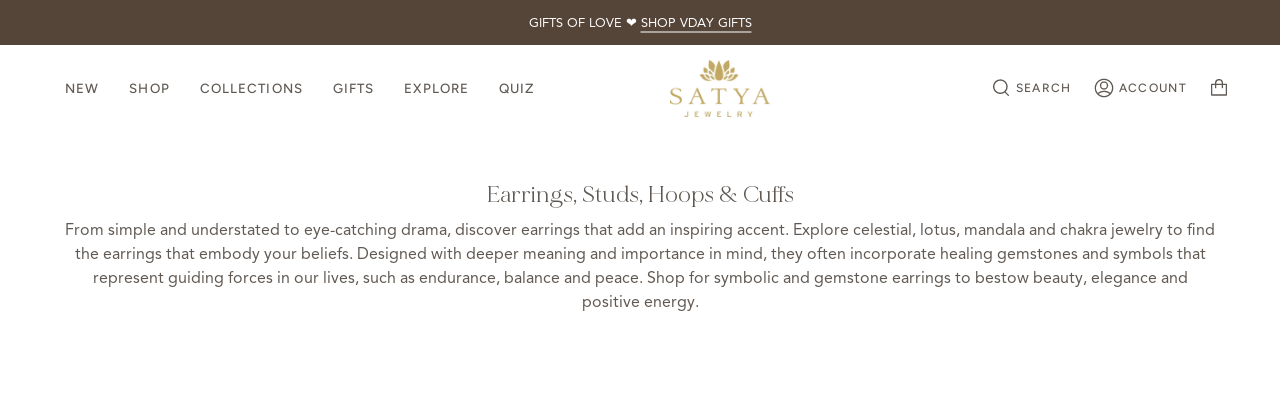

--- FILE ---
content_type: text/html; charset=UTF-8
request_url: https://nulls.solutions/shopify/gift-wrap/app/js/nulls-gift-wrap.js?shop=satyajewelry.myshopify.com
body_size: 1400
content:
var _0xc8e=["","split","0123456789abcdefghijklmnopqrstuvwxyzABCDEFGHIJKLMNOPQRSTUVWXYZ+/","slice","indexOf","","",".","pow","reduce","reverse","0"];function _0xe90c(d,e,f){var g=_0xc8e[2][_0xc8e[1]](_0xc8e[0]);var h=g[_0xc8e[3]](0,e);var i=g[_0xc8e[3]](0,f);var j=d[_0xc8e[1]](_0xc8e[0])[_0xc8e[10]]()[_0xc8e[9]](function(a,b,c){if(h[_0xc8e[4]](b)!==-1)return a+=h[_0xc8e[4]](b)*(Math[_0xc8e[8]](e,c))},0);var k=_0xc8e[0];while(j>0){k=i[j%f]+k;j=(j-(j%f))/f}return k||_0xc8e[11]}eval(function(E,m,i,l,y,r){r="";for(var h=0,len=E.length;h<len;h++){var s="";while(E[h]!==i[y]){s+=E[h];h++}for(var j=0;j<i.length;j++)s=s.replace(new RegExp(i[j],"g"),j);r+=String.fromCharCode(_0xe90c(s,y,10)-l)}return decodeURIComponent(escape(r))}("[base64]",99,"ohpuWxrIO",3,5,20))

--- FILE ---
content_type: text/css
request_url: https://www.satyajewelry.com/cdn/shop/t/111/assets/custom-styling.css?v=72714015656913241201729203273
body_size: -608
content:
.collection__title .hero__title+.hero__description {
    max-width: 100%!important;
  }


--- FILE ---
content_type: text/css
request_url: https://www.satyajewelry.com/cdn/shop/t/111/assets/gift-box.css?v=92441721687556347811711493937
body_size: 68
content:
.giftboxInputWrapper{display:flex;align-items:center;margin-top:5px}.giftboxInputWrapper:first-child{margin-top:20px}.giftboxInputWrapper__checkbox{margin-right:10px;height:auto}.giftboxInputWrapper__checkbox+label{margin-bottom:0}.giftboxInputWrapper--message,.giftboxInputWrapper--remove{display:none;justify-content:space-between;align-items:center;font-size:15px}.giftboxInputWrapper__textarea{height:50px;margin-bottom:0;margin-right:5px;min-width:0}.giftboxInputWrapper__textarea:placeholder,.giftboxInputWrapper__textarea::-webkit-input-placeholder{font-size:12px;font-size:16px}.giftboxInputWrapper__button{background-color:transparent;color:#000;text-transform:uppercase;text-decoration:underline;font-weight:700;margin-bottom:0;padding-bottom:0;height:auto;font-size:12px!important;width:auto}.giftboxInputWrapper__button:first-child{padding-left:0}.giftboxInputWrapper__button:hover,.giftboxInputWrapper__button:focus{color:#c8a35a!important;background-color:transparent!important;margin-bottom:0!important}.giftboxInputWrapper__saveMessage{margin-bottom:0;white-space:nowrap}.hs-propertie{margin-right:3px}.hs-product-30331558527060 .hs-item-cart-content-quantity{display:none}.hs-product-30331558527060.show-giftbox-quantity .hs-item-cart-content-quantity{display:inline-block}.hs-popup-cart-sp-load .hs-site-cart-popup-layout form .hs-finalize-purchase .hs-content-go-cart-button .hs-cart-purchase{border:1px solid #2e2f2a;background-color:#fff;color:#2e2f2a}.hs-popup-cart-sp-load .hs-site-cart-popup-layout form .hs-sticky-cart .hs-item-cart-content .hs-item-cart-description .hs-product-title{font-weight:400}.giftboxInputWrapper__checkbox+label{font-weight:700;display:flex;align-items:center;font-size:15px;color:#000}.hs-site-cart-popup-layout textarea{width:100%}.giftboxInputWrapper__checkbox+label:before{content:"";width:20px;height:20px;border:1px solid black;display:inline-block;cursor:pointer;margin-right:10px;font-size:20px;line-height:1}.giftboxInputWrapper__checkbox{display:none!important}.giftboxInputWrapper__checkbox:checked+label:before{content:"\2713";background-color:#c79f12;color:#fff;border:1px solid transparent}.hs-site-cart-popup.hs-site-cart-popup .hs-close{background-color:#000}.hs-site-cart-popup.hs-site-cart-popup .hs-close:hover svg path{fill:#fff!important}@media (max-width: 600px){.hs-finalize-purchase{display:flex;flex-direction:column}.hs-finalize-purchase .hs-content-buttons{align-items:center}.hs-finalize-purchase .hs-content-checkout-button{margin:0 0 0 8px}.hs-shipping-taxes{order:-10}.giftboxEditRemoveWrapper{flex-wrap:wrap}.giftboxEditRemoveWrapper button{width:100%;text-align:left;padding-left:0}.hs-popup-cart-sp-load textarea{padding:5px 10px;font-size:16px}}
/*# sourceMappingURL=/cdn/shop/t/111/assets/gift-box.css.map?v=92441721687556347811711493937 */


--- FILE ---
content_type: text/javascript
request_url: https://www.satyajewelry.com/cdn/shop/t/111/assets/gift-box.js?v=38365960009561797311762454977
body_size: 2923
content:
HTMLDocument.prototype.ready=function(){return new Promise(function(resolve,reject){document.readyState==="complete"?resolve(document):document.addEventListener("DOMContentLoaded",function(){resolve(document)})})};async function checkProductStock(productHandle,variantId=null){try{const product=await(await fetch(`/products/${productHandle}.js`)).json();if(variantId){const variant=product.variants.find(v=>v.id===variantId);if(variant)return variant.available}return product.available}catch(error){return console.error(`Error checking product stock: ${error}`),!0}}async function convertCurrency(amount){var rate=Shopify.currency.rate,originalAmount=amount;console.log("=== Currency Conversion ==="),console.log("Active Currency:",Shopify.currency.active),console.log("Exchange Rate:",rate),console.log("Original Amount (USD):",originalAmount),Shopify.currency.active!=="USD"?(amount*=rate,console.log("Converted Amount:",amount)):console.log("No conversion needed (USD)");const formattedAmount=new Intl.NumberFormat("en-US",{style:"currency",currency:Shopify.currency.active}).format(amount);console.log("Formatted Amount:",formattedAmount);const numericValue=formattedAmount.replace(/[^\d.,]/g,"").trim();return console.log("Final Numeric Value:",numericValue),console.log("==========================="),numericValue}async function returnCurrencyName(){return Shopify.currency.active==="USD"?"":Shopify.currency.active==="AWG"?"Afl ":Shopify.currency.active+" "}document.ready().then(async function(){const checkboxValue="giftbox",CACHE_KEY="giftBoxProductData";let giftBoxProduct=null,giftBoxPrice=4;console.log("=== Gift Box Product Fetch ==="),console.log("Looking for Gift Box Variant ID:",30331558527060);try{const cachedData=sessionStorage.getItem(CACHE_KEY);let shouldFetch=!0;if(cachedData){const{product,timestamp}=JSON.parse(cachedData);if(Date.now()-timestamp<36e5){console.log("Using cached product data"),giftBoxProduct=product;const variant=product.variants.find(v=>v.id===30331558527060)||product.variants[0];console.log("Found variant:",variant),console.log("Variant price (cents):",variant.price),giftBoxPrice=variant.price/100,console.log("Gift box price (USD):",giftBoxPrice),shouldFetch=!1}}if(shouldFetch){console.log("Fetching fresh product data from /products/gift-wrapping-2.js");const product=await(await fetch("/products/gift-wrapping-2.js")).json();if(console.log("Product response:",product),product&&product.variants){giftBoxProduct=product,console.log("All variants:",product.variants);const variant=product.variants.find(v=>v.id===30331558527060)||product.variants[0];console.log("Selected variant:",variant),console.log("Variant price (cents):",variant.price),giftBoxPrice=variant.price/100,console.log("Gift box price (USD):",giftBoxPrice),sessionStorage.setItem(CACHE_KEY,JSON.stringify({product,timestamp:Date.now()}))}}}catch(error){console.error("Error fetching gift box product data:",error),console.log("Using fallback price:",giftBoxPrice)}console.log("=== Final Gift Box Price (already in "+Shopify.currency.active+"): "+giftBoxPrice+" ===");const $amount=new Intl.NumberFormat("en-US",{style:"currency",currency:Shopify.currency.active,minimumFractionDigits:2,maximumFractionDigits:2}).format(giftBoxPrice).replace(/[^\d.,]/g,"").trim(),$currencyName=await returnCurrencyName(),$show_value=$currencyName+$amount+(Shopify.currency.active==="USD"?" USD":"");console.log("=== Gift Box Display Value ==="),console.log("Currency Name:",$currencyName),console.log("Amount:",$amount),console.log("Final Display Value:",$show_value),console.log("=============================="),watchAwaitSelector(elements=>{const allCartProducts=document.querySelectorAll(".hs-item-cart-content");fetch("/cart.js",{credentials:"same-origin",method:"GET",headers:{"Content-Type":"application/json","X-Requested-With":"XMLHttpRequest"}}).then(function(response){return response.json()}).then(function(cart){setTimeout(()=>{for(let i=0;i<allCartProducts.length;i++){let $product=allCartProducts[i],product=cart.items[i],$productTotal=$product.querySelector(".hs-price-total .money");if(product&&$productTotal){let currency=$productTotal.getAttribute("doubly-currency");if(currency){let symbol=$productTotal.textContent.charAt(0),currencyLowercase=currency.toLowerCase(),amount=$productTotal.getAttribute(`doubly-currency-${currencyLowercase}`),ratio=Number(amount)/product.final_price,cost=product.final_line_price*ratio/100;$productTotal.textContent=`${symbol}${cost.toFixed(2)} ${currency}`}else{let number=product.final_line_price/100;$productTotal.textContent=`$${number.toFixed(2)} USD`}}}},500)})},".hs-item-cart-content [doubly-currency]"),watchAwaitSelector(elements=>{const cartProducts=document.querySelectorAll(`.hs-item-cart-content:not(.hs-product-${30331558527060}`),allCartProducts=document.querySelectorAll(".hs-item-cart-content");fetch("/cart.js",{credentials:"same-origin",method:"GET",headers:{"Content-Type":"application/json","X-Requested-With":"XMLHttpRequest"}}).then(function(response){return response.json()}).then(async function(cart){for(let i=0;i<cart.items.length;i++)cart.items[i].line_number=i+1;console.log("cart is",cart);for(const $product of cartProducts){const $productLink=$product.querySelector("a.hs-product-title"),productTitle=$productLink.textContent.trim(),productProperties=$product.querySelectorAll(".hs-propertie");for(const $productProperty of productProperties)($productProperty.textContent.includes("For:")||$productProperty.textContent.includes("Gift Message:"))&&($productProperty.closest(".hs-content-propertie").style.display="none");const productURL=new URL($productLink.href),urlParams=new URLSearchParams(productURL.search),variantID=Number(urlParams.get("variant")),product=cart.items.filter(function(obj){if(obj?.variant_id)return obj.variant_id===variantID})[0];if(product&&(!await checkProductStock(product.handle,product.variant_id)||window.excludeGiftBoxSKUs.includes(product.sku)))continue;var matchingGiftBox=cart.items.filter(function(obj){if(obj.properties&&obj.properties.For)return obj.properties.For===productTitle})[0],content;let $matchingGiftBox=null;if(matchingGiftBox===void 0){content=`
          <div class="giftboxInputsWrapper">

            <div class="giftboxInputWrapper giftboxInputWrapper--checkbox">
              <input class="giftboxInputWrapper__checkbox" type="checkbox" value="${checkboxValue}">
              <label>Add a gift box and message - ${$show_value} </label>
            </div>


            <div class="giftboxInputWrapper giftboxInputWrapper--message" style="width: 100%;">
              <textarea class="giftboxInputWrapper__textarea" placeholder="Enter message here. One shipping address per order." data-new="true"></textarea>
              <span><button class="giftboxInputWrapper__saveMessage giftboxInputWrapper__button" type="button">SAVE MESSAGE</button></span>
            </div>

            <div class="giftboxInputWrapper giftboxInputWrapper--remove" style="display: none;">
              <span>Gift box</span><span>${$show_value}</span><span><button class="giftboxInputWrapper__removeButton" type="button">REMOVE</button></span>
            </div>

          </div>
        `,$product&&$product.insertAdjacentHTML("beforeend",content);const $quantityDecrease=$product.querySelector(".hs-cart-plus-minus .hs-dec"),$quantityInput=$product.querySelector(".hs-cart-plus-minus input"),$quantityIncrease=$product.querySelector(".hs-cart-plus-minus .hs-inc");$quantityDecrease&&$quantityDecrease.addEventListener("click",event=>{setTimeout(()=>{typeof HsCartDrawer<"u"&&HsCartDrawer.getSlideCart()},500)}),$quantityIncrease&&$quantityIncrease.addEventListener("click",event=>{setTimeout(()=>{typeof HsCartDrawer<"u"&&HsCartDrawer.getSlideCart()},500)}),$quantityInput&&$quantityInput.addEventListener("change",event=>{setTimeout(()=>{typeof HsCartDrawer<"u"&&HsCartDrawer.getSlideCart()},500)})}else{if($matchingGiftBox=allCartProducts[matchingGiftBox.line_number-1],$matchingGiftBox){(product?.quantity>1||matchingGiftBox.quantity>1)&&$matchingGiftBox.classList.add("show-giftbox-quantity");const $giftBoxQuantityDecrease=$matchingGiftBox.querySelector(".hs-cart-plus-minus .hs-dec"),$giftBoxQuantityInput=$matchingGiftBox.querySelector(".hs-cart-plus-minus input"),$giftBoxQuantityIncrease=$matchingGiftBox.querySelector(".hs-cart-plus-minus .hs-inc");$giftBoxQuantityDecrease&&$giftBoxQuantityDecrease.addEventListener("click",event=>{setTimeout(()=>{typeof HsCartDrawer<"u"&&HsCartDrawer.getSlideCart()},500)}),$giftBoxQuantityIncrease&&$giftBoxQuantityIncrease.addEventListener("click",event=>{setTimeout(()=>{typeof HsCartDrawer<"u"&&HsCartDrawer.getSlideCart()},500)}),$giftBoxQuantityInput&&$giftBoxQuantityInput.addEventListener("change",event=>{setTimeout(()=>{typeof HsCartDrawer<"u"&&HsCartDrawer.getSlideCart()},500)})}let giftBoxKey=matchingGiftBox.key,existingMessage=matchingGiftBox.properties["Gift Message"];if($matchingGiftBox){let $giftMessage=$matchingGiftBox.querySelector(".hs-content-propertie:last-child");$giftMessage&&$giftMessage.insertAdjacentHTML("afterend",`<div class="giftboxEditRemoveWrapper" style="display: flex; align-items: center;"><button class="giftboxInputWrapper__button giftboxInputWrapper__editButton" type="button" data-key="${matchingGiftBox.key}">EDIT MESSAGE</button><button class="giftboxInputWrapper__button giftboxInputWrapper__removeButton" type="button" data-key="${matchingGiftBox.key}">REMOVE GIFT BOX</button></div>`);let textAreaContent=`
              <div class="giftboxInputWrapper giftboxInputWrapper--message" style="width: 100%; align-items: center; justify-content: space-between;">
                    <textarea class="giftboxInputWrapper__textarea" placeholder="Enter message here. One shipping address per order." data-new="false" data-key="${matchingGiftBox.key}">${existingMessage}</textarea>
                   </div>`;$giftMessage&&$giftMessage.insertAdjacentHTML("afterend",textAreaContent)}const $quantityDecrease=$product.querySelector(".hs-cart-plus-minus .hs-dec"),$quantityInput=$product.querySelector(".hs-cart-plus-minus input"),$quantityIncrease=$product.querySelector(".hs-cart-plus-minus .hs-inc");$quantityInput&&($quantityInput.addEventListener("change",event=>{Number($quantityInput.value)<=0?setTimeout(()=>{updateCartQuantityByItemKey(giftBoxKey,0)},500):setTimeout(()=>{typeof HsCartDrawer<"u"&&HsCartDrawer.getSlideCart()},500)}),$quantityDecrease&&$quantityDecrease.addEventListener("click",event=>{Number($quantityInput.value)===0?setTimeout(()=>{updateCartQuantityByItemKey(giftBoxKey,0)},500):setTimeout(()=>{typeof HsCartDrawer<"u"&&HsCartDrawer.getSlideCart()},500)})),$quantityIncrease&&$quantityIncrease.addEventListener("click",event=>{setTimeout(()=>{typeof HsCartDrawer<"u"&&HsCartDrawer.getSlideCart()},500)})}let $textareaWrapper;$matchingGiftBox?$textareaWrapper=$matchingGiftBox.querySelector(".giftboxInputWrapper--message"):$textareaWrapper=$product.querySelector(".giftboxInputWrapper--message");const $giftboxMessage=$product.querySelector(".giftboxInputWrapper__giftMessage"),$label=$product.querySelector(".giftboxInputWrapper label"),$checkbox=$product.querySelector(".giftboxInputWrapper__checkbox");$checkbox&&($checkbox.addEventListener("change",event=>{$checkbox.checked?$textareaWrapper.style.display="block":$textareaWrapper.style.display="none"}),$label.addEventListener("click",event=>{$checkbox.checked?($checkbox.checked=!1,$textareaWrapper.style.display="none"):($checkbox.checked=!0,$textareaWrapper.style.display="block")}));let $textarea,$saveMessage,editMode=!1;if($matchingGiftBox){$textarea=$matchingGiftBox.querySelector(".giftboxInputWrapper__textarea"),$saveMessage=$matchingGiftBox.querySelector(".giftboxInputWrapper__saveMessage");const $editButton=$matchingGiftBox.querySelector(".giftboxInputWrapper__editButton");$editButton&&$textarea&&($textarea.addEventListener("blur",event=>{$textarea.dataset.saving!=="true"&&($textarea.dataset.saving="true",editGiftBoxMessageHandler(!0,$textareaWrapper,$textarea,$editButton,matchingGiftBox,productTitle,$giftboxMessage,$saveMessage))}),$textarea.addEventListener("keypress",event=>{event.keyCode===13&&$textarea.dataset.saving!=="true"&&($textarea.dataset.saving="true",editGiftBoxMessageHandler(!0,$textareaWrapper,$textarea,$editButton,matchingGiftBox,productTitle,$giftboxMessage,$saveMessage))}),$editButton.addEventListener("click",event=>{editMode===!0&&($textarea.dataset.saving="true"),editGiftBoxMessageHandler(editMode,$textareaWrapper,$textarea,$editButton,matchingGiftBox,productTitle,$giftboxMessage,$saveMessage),editMode===!1?editMode=!0:editMode=!1}));const $removeButton=$matchingGiftBox.querySelector(".giftboxInputWrapper__removeButton");$removeButton&&$removeButton.addEventListener("click",event=>{updateCartQuantityByItemKey($removeButton.dataset.key,0)})}else if($textarea=$product.querySelector(".giftboxInputWrapper__textarea"),$saveMessage=$product.querySelector(".giftboxInputWrapper__saveMessage"),$textarea&&$saveMessage&&$textarea.dataset.new==="true"){async function addGiftBox(product2,giftBoxID2,productTitle2,message,$saveMessage2,$textarea2){if(!await checkProductStock(product2.handle,product2.variant_id)){$saveMessage2.innerHTML=`
                  <p class="giftboxInputWrapper__message">
                    Sorry, this product is out of stock.
                  </p>
                `;return}const style=document.createElement("style");style.id="tempStyle",style.innerHTML=`
                .hs-empty-cart {
                  display: none;
                }
              `,document.head.appendChild(style);let changeFormData={id:product2.key,quantity:0};fetch("/cart/change.js",{body:JSON.stringify(changeFormData),credentials:"same-origin",method:"POST",headers:{"Content-Type":"application/json","X-Requested-With":"XMLHttpRequest"}}).then(function(response){return response.json()}).then(function(json){fetch("/cart/add.js",{body:JSON.stringify({items:[{id:giftBoxID2,quantity:1,properties:{For:productTitle2,"Gift Message":message}}]}),credentials:"same-origin",method:"POST",headers:{"Content-Type":"application/json","X-Requested-With":"XMLHttpRequest"}}).then(function(response){const spinnerWrapper=document.createElement("div");spinnerWrapper.classList.add("spinnerWrapper");const spinner=document.createElement("div");spinner.classList.add("spinner"),spinnerWrapper.appendChild(spinner);const emptyCart=document.querySelector(".hs-empty-cart");return emptyCart&&emptyCart.parentNode.insertBefore(spinnerWrapper,emptyCart),response.json()}).then(function(json2){$saveMessage2.style.display="none",$textarea2.style.display="none";let formData2={items:[{id:product2.variant_id,quantity:product2.quantity}]};fetch("/cart/add.js",{body:JSON.stringify(formData2),credentials:"same-origin",method:"POST",headers:{"Content-Type":"application/json","X-Requested-With":"XMLHttpRequest"}}).then(function(response){return response.json()}).then(function(json3){$textarea2.dataset.saving="false",setTimeout(()=>{typeof window.HSSLIDECART<"u"&&typeof HsCartDrawer<"u"&&HsCartDrawer.getSlideCart()},500)}).catch(function(err){console.error(err)}).finally(function(){const tempStyle=document.querySelector("#tempStyle");tempStyle&&setTimeout(()=>{document.head.removeChild(tempStyle)},5e3)})})})}$textarea.addEventListener("blur",event=>{$checkbox.checked&&$textarea.dataset.saving!=="true"&&(console.log("============ BLUR CALLED ============"),$textarea.dataset.saving="true",addGiftBox(product,30331558527060,productTitle,$textarea.value,$saveMessage,$textarea))}),$textarea.addEventListener("keypress",event=>{event.keyCode===13&&$checkbox.checked&&$textarea.dataset.saving!=="true"&&(console.log("============ KEYPRESS CALLED ============"),$textarea.dataset.saving="true",addGiftBox(product,30331558527060,productTitle,$textarea.value,$saveMessage,$textarea))}),$saveMessage.addEventListener("click",event=>{$checkbox.checked&&$textarea.dataset.saving!=="true"&&(console.log("============ CLICK SAVE CALLED ============"),$textarea.dataset.saving="true",addGiftBox(product,30331558527060,productTitle,$textarea.value,$saveMessage,$textarea))})}}}).catch(function(err){console.error(err)})},".hs-item-cart-content");function editGiftBoxMessageHandler(editMode,$textareaWrapper,$textarea,$editButton,matchingGiftBox,productTitle,$giftboxMessage,$saveMessage){if(editMode===!1)$textareaWrapper.style.display="block",$textarea.style.display="block",$editButton.textContent="SAVE MESSAGE";else{$textareaWrapper.style.display="none",$editButton.textContent="EDIT MESSAGE";let changeFormData={id:$textarea.dataset.key,quantity:matchingGiftBox.quantity,properties:{For:productTitle,"Gift Message":$textarea.value}};fetch("/cart/change.js",{body:JSON.stringify(changeFormData),credentials:"same-origin",method:"POST",headers:{"Content-Type":"application/json","X-Requested-With":"XMLHttpRequest"}}).then(function(response){return response.json()}).then(function(json){$textarea.dataset.saving="false",typeof window.HSSLIDECART<"u"&&typeof HsCartDrawer<"u"&&HsCartDrawer.getSlideCart(),$giftboxMessage.textContent=`Gift Message: ${$textarea.value}`,$saveMessage.style.display="none",$textarea.style.display="none"}).catch(function(err){console.error(err)})}}function updateCartQuantityByItemKey(key,quantity,refresh=!0){fetch("/cart/change.js",{body:JSON.stringify({id:key,quantity}),credentials:"same-origin",method:"POST",headers:{"Content-Type":"application/json","X-Requested-With":"XMLHttpRequest"}}).then(function(response){return response.json()}).then(function(json){refresh===!0&&typeof window.HSSLIDECART<"u"&&typeof HsCartDrawer<"u"&&HsCartDrawer.getSlideCart()}).catch(function(err){console.error(err)})}});
//# sourceMappingURL=/cdn/shop/t/111/assets/gift-box.js.map?v=38365960009561797311762454977


--- FILE ---
content_type: text/javascript
request_url: https://cdn.shopify.com/s/files/1/0697/1493/6055/files/5275.6cd7684d.storeFrontContainer.4.1.5_11692_125591126100_12-06-2025.chunk.js
body_size: 509
content:
"use strict";(self.webpackChunkapp_container=self.webpackChunkapp_container||[]).push([[5275],{5275:(e,t,a)=>{a.a(e,(async(e,r)=>{try{function o(e,t){var a=Object.keys(e);if(Object.getOwnPropertySymbols){var r=Object.getOwnPropertySymbols(e);t&&(r=r.filter((function(t){return Object.getOwnPropertyDescriptor(e,t).enumerable}))),a.push.apply(a,r)}return a}function n(e){for(var t=1;t<arguments.length;t++){var a=null!=arguments[t]?arguments[t]:{};t%2?o(Object(a),!0).forEach((function(t){i(e,t,a[t])})):Object.getOwnPropertyDescriptors?Object.defineProperties(e,Object.getOwnPropertyDescriptors(a)):o(Object(a)).forEach((function(t){Object.defineProperty(e,t,Object.getOwnPropertyDescriptor(a,t))}))}return e}function i(e,t,a){return(t=s(t))in e?Object.defineProperty(e,t,{value:a,enumerable:!0,configurable:!0,writable:!0}):e[t]=a,e}function s(e){var t=l(e,"string");return"symbol"==typeof t?t:t+""}function l(e,t){if("object"!=typeof e||!e)return e;var a=e[Symbol.toPrimitive];if(void 0!==a){var r=a.call(e,t||"default");if("object"!=typeof r)return r;throw new TypeError("@@toPrimitive must return a primitive value.")}return("string"===t?String:Number)(e)}a.r(t),a.d(t,{default:()=>S,setCustomFieldsData:()=>y,setCustomPage:()=>g,setDisplayThankYouContactUs:()=>w,setGeneralState:()=>f,setLanguageData:()=>d,setMicroFrontEndData:()=>p,setNewCAPInviterPopupIndex:()=>b,setNotificationJWTToken:()=>D,setRedirectURLAfterLogin:()=>L,setReferalRegisterPage:()=>R,setSocialLoginURLData:()=>m,setUrlFlitsError:()=>P});const{createSlice:c}=await a.e(5717).then(a.t.bind(a,5717,23)).then((e=>({createSlice:e.createSlice}))),u=c({name:"storeFrontContainer",initialState:{myProfileData:null,microFrontEndData:null,languageData:null,displayThankYouContactUs:!1,notificationJWTToken:null,customPage:null,customFieldsData:-1,urlFlitsError:-1,SocialLoginURLData:{isNeedToLogin:!1},redirectURLAfterLogin:"/account",referalRegisterPage:{isNeedToShowPopup:!1},newCAPInviterPopupIndex:1,generalState:{}},reducers:{setLanguageData:(e,t)=>{e.languageData=t.payload},setGeneralState:(e,t)=>{const a=t.payload.key,r=t.payload.value;e.generalState[a]=r},setMicroFrontEndData:(e,t)=>{e.microFrontEndData=t.payload},setCustomPage:(e,t)=>{e.customPage=t.payload},setNotificationJWTToken:(e,t)=>{e.notificationJWTToken=t.payload},setCustomFieldsData:(e,t)=>{e.customFieldsData=t.payload},setUrlFlitsError:(e,t)=>{e.urlFlitsError=t.payload},setSocialLoginURLData:(e,t)=>{e.SocialLoginURLData=n({},t.payload)},setRedirectURLAfterLogin:(e,t)=>{e.redirectURLAfterLogin=t.payload},setReferalRegisterPage:(e,t)=>{e.referalRegisterPage=n({},t.payload)},setDisplayThankYouContactUs:(e,t)=>{e.displayThankYouContactUs=t.payload},setNewCAPInviterPopupIndex:(e,t)=>{e.newCAPInviterPopupIndex=t.payload}}});window.containerState=e=>u.actions[e];const{setMicroFrontEndData:p,setCustomPage:g,setLanguageData:d,setGeneralState:f,setCustomFieldsData:y,setUrlFlitsError:P,setNotificationJWTToken:D,setNewCAPInviterPopupIndex:b,setSocialLoginURLData:m,setRedirectURLAfterLogin:L,setReferalRegisterPage:R,setDisplayThankYouContactUs:w}=u.actions,S=u.reducer;r()}catch(v){r(v)}}),1)}}]);

--- FILE ---
content_type: text/javascript; charset=UTF-8
request_url: https://api.fastsimon.com/categories_navigation?request_source=v-next&src=v-next&UUID=6fd8f1c1-86b7-435e-9c5e-fe01893a4ef2&uuid=6fd8f1c1-86b7-435e-9c5e-fe01893a4ef2&store_id=13681799&api_type=json&category_id=272692545&facets_required=1&products_per_page=24&page_num=1&with_product_attributes=true&market_context=US&qs=false
body_size: 8469
content:
{"uuid":"6fd8f1c1-86b7-435e-9c5e-fe01893a4ef2","items":[{"l":"New Chapter Lotus Huggie Earrings","c":"USD","u":"/products/new-chapter-lotus-huggie-earrings","p":"79.0","p_min":"79.0","p_max":"0.00","p_c":"0.00","p_min_c":"0.00","p_max_c":"0.00","d":"A symbol of renewal and infinite posibilities, the lotus rises through challenge to bloom in beauty. White topaz brings clarity and intention, supporting fresh perspectives and mindful beginnings. These lotus huggie hoop earrings are a reminder that every moment holds the power of a new chapter. Lotus - Symbolizes new beginnings, transformation, and renewal White Topaz - Stone of clarity, ignites intuition and strengthens powers of manifestation Pendant size - 9mm Hoop diameter - 14mm Stone size - 2mm faceted round white topaz Earring length - 23mm 18k gold plate over brass Made in India One year warranty EG0222","t":"https://cdn.shopify.com/s/files/1/1368/1799/files/EG0222_1_large.jpg?v=1768339977","t2":"https://assets.instantsearchplus.com/thumbs/cdn.shopify.com/c64e3d0d-f56b-4f83-9115-f811ad09475c","f":0,"s":"7869858709588::42827256070228","sku":"EG0222","p_spl":0,"c_date":1768939148,"id":"7869858709588","skus":["EG0222"],"v_c":1,"iso":false,"vra":[[42827256070228,[["Barcode",["EG0222"]],["Compare at price",["USD:0.0"]],["Price",["USD:79.0"]],["Product-sku",["EG0222"]],["Sellable",[true]],["Title",["Default Title"]]]]],"vrc":{},"att":[["Categories",[["128011731028"],["1407287309"],["151600332884"],["159808454740"],["179390382164"],["179642335316"],["261051908180"],["264052539476"],["264070758484"],["264716320852"],["265050751060"],["266439884884"],["266576920660"],["272191979604"],["272692545"],["273083859028"],["276036417"],["278077145172"],["288190234708"],["291206103124"],["294444171348"],["353385229"],["406031373"],["60605005908"],["84395688020"],["85703524436"],["89335562324"]]],["Tag",["18kt Gold Plate","Earrings","Hoop","Lotus","NewArrival","NewArrivals","VDAYLOVE","White Topaz","White Topaz April","c17","new beginnings","openheart"]],["Type",["Earrings"]],["Vendor",["Satya Jewelry"]]],"v":"Satya Jewelry"},{"l":"Loving Heart Huggie Earrings","c":"USD","u":"/products/loving-heart-huggie-earrings","p":"79.0","p_min":"79.0","p_max":"0.00","p_c":"0.00","p_min_c":"0.00","p_max_c":"0.00","d":"Inspired by compassion and connection, the heart is a symbol of love in its purest form. White topaz brings clarity and creativity, encouraging truth, openness, and emotional harmony. These heart huggie hoop earrings serve as a reminder to honor your heart and move through the world with love. Heart - Embodies love and compassion White Topaz - Stone of clarity, ignites intuition and strengthens powers of manifestation Pendant size - 7 x 10mm Hoop diameter - 14mm Stone size - 2mm faceted round white topaz Earring length - 23mm 18k gold plate over brass Made in India One year warranty EG0221","t":"https://cdn.shopify.com/s/files/1/1368/1799/files/EG0221_1_large.jpg?v=1768339693","t2":"https://assets.instantsearchplus.com/thumbs/cdn.shopify.com/a56d9c99-4e46-4b24-9549-e41a24b3a6ef","f":0,"s":"7869858414676::42827255119956","sku":"EG0221","p_spl":0,"c_date":1768939143,"id":"7869858414676","skus":["EG0221"],"v_c":1,"iso":false,"vra":[[42827255119956,[["Barcode",["EG0221"]],["Compare at price",["USD:0.0"]],["Price",["USD:79.0"]],["Product-sku",["EG0221"]],["Sellable",[true]],["Title",["Default Title"]]]]],"vrc":{},"att":[["Categories",[["128011731028"],["1407287309"],["159808454740"],["179390382164"],["179642335316"],["261051908180"],["264052539476"],["264070758484"],["264716320852"],["265050751060"],["266367172692"],["266439884884"],["266576920660"],["271963619412"],["272191979604"],["272692545"],["276036417"],["278077145172"],["288190234708"],["291206266964"],["294444171348"],["353385229"],["406031373"],["441823949"],["60605005908"],["84395688020"],["85703524436"],["89335562324"]]],["Tag",["18kt Gold Plate","Earrings","Heart","Hoop","Love","NewArrival","NewArrivals","VDAYLOVE","White Topaz","White Topaz April","c17","gift of love","openheart"]],["Type",["Earrings"]],["Vendor",["Satya Jewelry"]]],"v":"Satya Jewelry"},{"l":"Sacred Connection Heart Lotus Stud Earrings","c":"USD","u":"/products/sacred-connection-heart-lotus-stud-earrings","p":"79.0","p_min":"79.0","p_max":"0.00","p_c":"0.00","p_min_c":"0.00","p_max_c":"0.00","d":"Two hearts beat as one, a physical embodiment of profound love. Shining with white topaz, stone of clarity, these heart stud earrings awaken intuition and strengthen your powers of manifestation. Wear these hearts and let them remind you of the power of giving and receiving love. Heart - Embodies love and compassion White Topaz - Stone of clarity, ignites intuition and strengthens powers of manifestation Stud size - 9.5 x 7mm Stone size - 2mm faceted round white topaz Earring length - 9.5mm 18k gold plate over brass Made in India One year warranty EG0227","t":"https://cdn.shopify.com/s/files/1/1368/1799/files/EG0227_1_large.jpg?v=1768337671","t2":"https://assets.instantsearchplus.com/thumbs/cdn.shopify.com/ebef7347-ec9f-4d59-ade3-97be0ec29a1e","f":0,"s":"7869838229588::42827156291668","sku":"EG0227","p_spl":0,"c_date":1768939124,"id":"7869838229588","skus":["EG0227"],"v_c":1,"iso":false,"vra":[[42827156291668,[["Barcode",["EG0227"]],["Compare at price",["USD:0.0"]],["Price",["USD:79.0"]],["Product-sku",["EG0227"]],["Sellable",[true]],["Title",["Default Title"]]]]],"vrc":{},"att":[["Categories",[["128011731028"],["1407287309"],["159808454740"],["179390382164"],["179642335316"],["261051908180"],["264070758484"],["264716320852"],["265050751060"],["266367172692"],["266576920660"],["271963619412"],["272191979604"],["272692545"],["276036417"],["278077145172"],["288190234708"],["291206266964"],["294444171348"],["353385229"],["406031373"],["441823949"],["60605005908"],["84395688020"],["85703524436"],["89335562324"]]],["Tag",["18kt Gold Plate","Earrings","Heart","Love","NewArrival","NewArrivals","Stud","VDAYLOVE","White Topaz","White Topaz April","c17","gift of love","openheart"]],["Type",["Earrings"]],["Vendor",["Satya Jewelry"]]],"v":"Satya Jewelry"},{"l":"Blooming Love Lotus Petal Hoop Earrings","c":"USD","u":"/products/blooming-love-lotus-petal-hoop-earrings","p":"89.0","p_min":"89.0","p_max":"0.00","p_c":"0.00","p_min_c":"0.00","p_max_c":"0.00","d":"The lotus arises from the mud to bloom, a symbol of strength and resilience. These lotus petal hoop earrings ignite courage to begin anew. Wear these earrings and let them inspire your new chapter. Lotus - Symbolizes new beginnings, transformation, and renewal 18k gold plate over brass Made in India One year warranty EG0228","t":"https://cdn.shopify.com/s/files/1/1368/1799/files/EG0228_1_large.jpg?v=1768337727","t2":"https://assets.instantsearchplus.com/thumbs/cdn.shopify.com/4fcfc3a0-8e95-41fa-b26b-27ca27031c0c","f":0,"s":"7869838688340::42827165302868","sku":"EG0228","p_spl":0,"c_date":1768939127,"id":"7869838688340","skus":["EG0228"],"v_c":1,"iso":false,"vra":[[42827165302868,[["Barcode",["EG0228"]],["Compare at price",["USD:0.0"]],["Price",["USD:89.0"]],["Product-sku",["EG0228"]],["Sellable",[true]],["Title",["Default Title"]]]]],"vrc":{},"att":[["Categories",[["128011731028"],["1407287309"],["151600332884"],["159808454740"],["179390382164"],["179642335316"],["264070758484"],["264716320852"],["265050751060"],["266576920660"],["272191979604"],["272692545"],["273083859028"],["276036417"],["278077145172"],["288190234708"],["291206103124"],["294444171348"],["353385229"],["406031373"],["60605005908"],["84395688020"],["85703524436"],["89335562324"]]],["Tag",["18kt Gold Plate","Earrings","Hoops","Lotus","NewArrival","NewArrivals","VDAYLOVE","c17","new beginnings","openheart"]],["Type",["Earrings"]],["Vendor",["Satya Jewelry"]]],"v":"Satya Jewelry"},{"l":"Ignite Renewal Blue Topaz Lotus Drop Earrings","c":"USD","u":"/products/ignite-renewal-blue-topaz-lotus-drop-earrings","p":"129.0","p_min":"129.0","p_max":"0.00","p_c":"0.00","p_min_c":"0.00","p_max_c":"0.00","d":"Rooted in mud, the lotus blooms under the sun's light, a sign of new beginnings and full potential. Anchored by blue topaz, stone of communication and wisdom, these lotus drop earrings draw love near as you begin your transformation. Wear the lotus and let it remind you of your own resilience. Lotus - Symbolizes new beginnings, transformation, and renewal Blue Topaz - Stone of communication, unites the body, mind and spirit Pendant size - 30 x 16.5mm Stone size - 5 x 8mm faceted briolette london blue topaz Earring length - 44mm Made in Thailand One year warranty EG0231","t":"https://cdn.shopify.com/s/files/1/1368/1799/files/EG0231_1_large.jpg?v=1768339270","t2":"https://assets.instantsearchplus.com/thumbs/cdn.shopify.com/177f1bec-a9a2-4bbf-a78c-bd80c73817c8","f":0,"s":"7869857628244::42827246338132","sku":"EG0231","p_spl":0,"c_date":1768939136,"id":"7869857628244","skus":["EG0231"],"v_c":1,"iso":false,"vra":[[42827246338132,[["Barcode",["EG0231"]],["Compare at price",["USD:0.0"]],["Price",["USD:129.0"]],["Product-sku",["EG0231"]],["Sellable",[true]],["Title",["Default Title"]]]]],"vrc":{},"att":[["Categories",[["128011731028"],["1407287309"],["151600332884"],["159808454740"],["179390382164"],["179642335316"],["263295336532"],["263878738004"],["264070758484"],["264716320852"],["265050751060"],["266576920660"],["272191979604"],["272692545"],["273083859028"],["276036417"],["278077145172"],["281891405908"],["288190234708"],["291206103124"],["294444171348"],["406031373"],["60605005908"],["84395688020"],["85703524436"],["89335562324"]]],["Tag",["18kt Gold Plate","Drop","Earrings","Lotus","NewArrival","NewArrivals","VDAYLOVE","blue topaz","c17","new beginnings","openheart"]],["Type",["Earrings"]],["Vendor",["Satya Jewelry"]]],"v":"Satya Jewelry"},{"l":"Awakened by Love Rose Quartz Lotus Petal Earrings","c":"USD","u":"/products/awakened-by-love-rose-quartz-lotus-petal-earrings","p":"109.0","p_min":"109.0","p_max":"0.00","p_c":"0.00","p_min_c":"0.00","p_max_c":"0.00","d":"The blooming lotus is rooted in mud, a symbol of beginning anew. Grounded in rose quartz, stone of self-love, these lotus petal earrings open your heart as you begin your transformation. Wear these lotus petals and let them open your resilient heart to love. Lotus - Symbolizes new beginnings, transformation, and renewal Rose Quartz - Stone of unconditional love, opens the heart center to all forms of love Pendant size - 20 x 18mm Stone size - 8 x 12mm faceted pear rose quartz 18k gold plate over brass Made in India One year warranty EG0229","t":"https://cdn.shopify.com/s/files/1/1368/1799/files/EG0229_1_large.jpg?v=1768337979","t2":"https://assets.instantsearchplus.com/thumbs/cdn.shopify.com/17907f3d-fa86-48ce-9289-e8a5f66707be","f":0,"s":"7869838819412::42827165696084","sku":"EG0229","p_spl":0,"c_date":1768939130,"id":"7869838819412","skus":["EG0229"],"v_c":1,"iso":false,"vra":[[42827165696084,[["Barcode",["EG0229"]],["Compare at price",["USD:0.0"]],["Price",["USD:109.0"]],["Product-sku",["EG0229"]],["Sellable",[true]],["Title",["Default Title"]]]]],"vrc":{},"att":[["Categories",[["128011731028"],["1407287309"],["151600332884"],["159808454740"],["179390382164"],["179642335316"],["264070758484"],["264716320852"],["265050751060"],["266576920660"],["271963619412"],["272191979604"],["272692545"],["273083859028"],["276036417"],["278077145172"],["288190234708"],["291206103124"],["291206266964"],["294444171348"],["406031373"],["409735117"],["441823949"],["60605005908"],["84395688020"],["85703524436"],["89335562324"]]],["Tag",["18kt Gold Plate","Drop","Earrings","Lotus","Love","NewArrival","NewArrivals","Rose Quartz","VDAYLOVE","c17","gift of love","new beginnings","openheart"]],["Type",["Earrings"]],["Vendor",["Satya Jewelry"]]],"v":"Satya Jewelry"},{"l":"Open to Receive Lotus Petal Hoop Earrings","c":"USD","u":"/products/open-to-receive-lotus-petal-hoop-earrings","p":"119.0","p_min":"119.0","p_max":"0.00","p_c":"0.00","p_min_c":"0.00","p_max_c":"0.00","d":"Out of the mud, the lotus rises and blooms, a symbol of transformation and new beginnings. These openwork lotus petal earrings ignite resilience as you overcome life's challenges. Wear the lotus petal and let it remind you of your infinite potential. Lotus - Symbolizes new beginnings, transformation, and renewal Pendant size - 40 x 34mm Earring length - 53mm 18k gold plate over brass Made in India One year warranty EG0230","t":"https://cdn.shopify.com/s/files/1/1368/1799/files/EG0230_1_large.jpg?v=1768339028","t2":"https://assets.instantsearchplus.com/thumbs/cdn.shopify.com/85f6435e-530b-4cd6-8da2-166f086eb22d","f":0,"s":"7869855793236::42827238670420","sku":"EG0230","p_spl":0,"c_date":1768939134,"id":"7869855793236","skus":["EG0230"],"v_c":1,"iso":false,"vra":[[42827238670420,[["Barcode",["EG0230"]],["Compare at price",["USD:0.0"]],["Price",["USD:119.0"]],["Product-sku",["EG0230"]],["Sellable",[true]],["Title",["Default Title"]]]]],"vrc":{},"att":[["Categories",[["128011731028"],["1407287309"],["151600332884"],["159808454740"],["179390382164"],["179642335316"],["264070758484"],["264716320852"],["265050751060"],["266576920660"],["272191979604"],["272692545"],["273083859028"],["276036417"],["278077145172"],["288190234708"],["291206103124"],["294444171348"],["406031373"],["60605005908"],["84395688020"],["85703524436"],["89335562324"]]],["Tag",["18kt Gold Plate","Drop","Earrings","Lotus","NewArrival","NewArrivals","VDAYLOVE","c17","new beginnings","openheart"]],["Type",["Earrings"]],["Vendor",["Satya Jewelry"]]],"v":"Satya Jewelry"},{"l":"Scatter Light Huggie Earrings","c":"USD","u":"/products/scatter-light-huggie-earrings","p":"89.0","p_min":"89.0","p_max":"0.00","p_c":"0.00","p_min_c":"0.00","p_max_c":"0.00","d":"With every movement, scattered light creates a subtle shimmer of energy and intention. White topaz encourages clarity and awareness, inviting brightness into each moment. These huggie hoop earrings serve as a reminder to carry light, love, and openness wherever you go. Lotus - Symbolizes new beginnings, transformation, and renewal White Topaz - Stone of clarity, ignites intuition and strengthens powers of manifestation Pendant size - 5 x 2.25mm Hoop diameter - 11.5mm Stone size - 2mm faceted round white topaz Earring length - 18mm 18k gold plate over brass","t":"https://cdn.shopify.com/s/files/1/1368/1799/files/EG0223_1_large.jpg?v=1768340462","t2":"https://assets.instantsearchplus.com/thumbs/cdn.shopify.com/f78850fa-f234-4f3a-8599-2fb69a0c0def","f":0,"s":"7869860675668::42827270881364","sku":"EG0223","p_spl":0,"c_date":1768939152,"id":"7869860675668","skus":["EG0223"],"v_c":1,"iso":false,"vra":[[42827270881364,[["Barcode",["EG0223"]],["Compare at price",["USD:0.0"]],["Price",["USD:89.0"]],["Product-sku",["EG0223"]],["Sellable",[true]],["Title",["Default Title"]]]]],"vrc":{},"att":[["Categories",[["128011731028"],["1407287309"],["151600332884"],["159808454740"],["179390382164"],["179642335316"],["261051908180"],["264052539476"],["264070758484"],["264716320852"],["265050751060"],["266439884884"],["266576920660"],["272191979604"],["272692545"],["273083859028"],["276036417"],["278077145172"],["288190234708"],["291206103124"],["294444171348"],["353385229"],["406031373"],["60605005908"],["84395688020"],["85703524436"],["89335562324"]]],["Tag",["18kt Gold Plate","Earrings","Hoop","Lotus","NewArrival","NewArrivals","VDAYLOVE","White Topaz","White Topaz April","c17","new beginnings","openheart"]],["Type",["Earrings"]],["Vendor",["Satya Jewelry"]]],"v":"Satya Jewelry"},{"l":"Fluttering Petals Gold Earrings","c":"USD","u":"/products/fluttering-petals-gold-earrings","p":"89.0","p_min":"89.0","p_max":"0.00","p_c":"0.00","p_min_c":"0.00","p_max_c":"0.00","d":"Gleaming open-work petals form these 18kt gold plated earrings, creating an eye-catching silhouette that moves with each turn of the head. Wear these timeless earrings on their own, or mix them with symbols and gemstones for a personalized ear stack. Lotus - Symbolizes new beginnings, transformation, and renewal Pendant size - 26 x 38mm Earring length - 53mm 18k gold plate over brass Made in Thailand One year warranty EG0182","t":"https://cdn.shopify.com/s/files/1/1368/1799/files/EG0182_1_large.jpg?v=1742841331","t2":"https://assets.instantsearchplus.com/thumbs/cdn.shopify.com/f0e6d83e-8695-4ff5-bd5f-5e7795c9abdb","f":0,"s":"7643756265556::41959558119508","sku":"EG0182","p_spl":0,"c_date":1765569661,"id":"7643756265556","t_b":["BEST SELLER"],"skus":["EG0182"],"v_c":1,"iso":false,"vra":[[41959558119508,[["Barcode",["EG0182"]],["Compare at price",["USD:0.0"]],["Price",["USD:89.0"]],["Product-sku",["EG0182"]],["Sellable",[true]],["Title",["Default Title"]]]]],"vrc":{},"att":[["Categories",[["128011731028"],["1407287309"],["160016171092"],["161836138580"],["179390382164"],["179642335316"],["264052539476"],["264070758484"],["264716320852"],["265050751060"],["266439884884"],["266576920660"],["272191979604"],["272692545"],["276036417"],["278077145172"],["284366733396"],["288330219604"],["353385229"],["406031373"],["84395688020"],["85703524436"],["89335562324"]]],["Tag",["18kt Gold Plate","Drop","Earrings","best","c17","goldendrop","mother nature","mothers day 2022"]],["Type",["Earrings"]],["Vendor",["Satya Jewelry"]]],"v":"Satya Jewelry"},{"l":"Transformed by Compassion Lotus Blue Topaz Earrings","c":"USD","u":"/products/transformed-by-compassion-lotus-blue-topaz-earrings","p":"139.0","p_min":"139.0","p_max":"0.00","p_c":"0.00","p_min_c":"0.00","p_max_c":"0.00","d":"When we are met with compassion, our hearts open to love; we are transformed. 18kt gold plated drop earrings in the shape of a lotus petal signify new beginnings and full potential; they flutter with blue topaz, stone of communication, wisdom, and love. Lotus - New beginnings, infinite potential Blue topaz - Communication, wisdom, love Pendant size - 37 x 25mm Stone size - 7 x 11mm faceted pear blue topaz Earring length - 50mm 18kt gold plate over brass Made in India One year warranty EG0158","t":"https://cdn.shopify.com/s/files/1/1368/1799/files/Screenshot2024-01-09at3.00.36PM_large.png?v=1714431247","t2":"https://assets.instantsearchplus.com/thumbs/cdn.shopify.com/3d006f7c-2b30-48e1-b41f-1f935d76a810","f":0,"s":"6913792802900::40336237232212","sku":"EG0158","p_spl":0,"c_date":1704994543,"id":"6913792802900","t_b":["BEST SELLER"],"skus":["EG0158"],"v_c":1,"iso":false,"vra":[[40336237232212,[["Barcode",["EG0158"]],["Compare at price",["USD:0.0"]],["Price",["USD:139.0"]],["Product-sku",["EG0158"]],["Sellable",[true]],["Title",["Default Title"]]]]],"vrc":{},"att":[["Categories",[["128011731028"],["1407287309"],["151600332884"],["160016171092"],["179390382164"],["179642335316"],["263295336532"],["263357169748"],["263878738004"],["264052539476"],["264070758484"],["264716320852"],["265050751060"],["266439884884"],["266576920660"],["266912530516"],["269687423060"],["272191979604"],["272692545"],["273083859028"],["275043713108"],["276036417"],["278077145172"],["281891405908"],["288190234708"],["288330219604"],["291206103124"],["406031373"],["84395688020"],["85703524436"],["89335562324"]]],["Tag",["18kt Gold Plate","BIS","Blue Topaz December","Drop","Earrings","Joni Patry","Lotus","LotusFeed","best","blue topaz","c17","goldendrop","new beginnings","spring 2024","summeredit"]],["Type",["Earrings"]],["Vendor",["Satya Jewelry"]]],"v":"Satya Jewelry"},{"l":"Lucent Glow Starburst Linear Drop Earrings","c":"USD","u":"/products/lucent-glow-starburst-linear-drop-earrings","p":"99.0","p_min":"99.0","p_max":"0.00","p_c":"0.00","p_min_c":"0.00","p_max_c":"0.00","d":"Under the lucent glow of the stars, we are called to live our boldest life. 18kt gold plated starburst earrings—symbol of inspiration, guidance, and dreams— catch the light with each turn of the head. Wear these earrings to serve as your internal compass, and to inspire you to chase your dreams. Star - Ignites guidance, creativity, and dreams Earring size - 28 x 46mm 18k gold plate over brass Made in India One year warranty EG0215","t":"https://cdn.shopify.com/s/files/1/1368/1799/files/EG0215_1_large.jpg?v=1758052958","t2":"https://assets.instantsearchplus.com/thumbs/cdn.shopify.com/be8eed23-8d71-4cb2-b60b-643b8542da40","f":0,"s":"7779303522388::42478687354964","sku":"EG0215","p_spl":0,"c_date":1759949224,"id":"7779303522388","skus":["EG0215"],"v_c":1,"iso":false,"vra":[[42478687354964,[["Barcode",["EG0215"]],["Compare at price",["USD:0.0"]],["Price",["USD:99.0"]],["Product-sku",["EG0215"]],["Sellable",[true]],["Title",["Default Title"]]]]],"vrc":{},"att":[["Categories",[["128011731028"],["1407287309"],["179390382164"],["179642335316"],["262426329172"],["264052539476"],["264070758484"],["264716320852"],["265050751060"],["266439884884"],["266576920660"],["268739674196"],["272191979604"],["272692545"],["276036417"],["278077145172"],["279498948692"],["279498981460"],["286250303572"],["290649604180"],["291085451348"],["353385229"],["406031373"],["441825229"],["60605005908"],["72994291796"],["84395688020"],["85703524436"],["89335562324"]]],["Tag",["18kt Gold Plate","Balance","Drop","Earrings","NewArrival","c17","celestial2022","guidance","holiday 2025","star","starburst","starlight"]],["Type",["Earrings"]],["Vendor",["Satya Jewelry"]]],"v":"Satya Jewelry"},{"l":"Incandescent Glow Starburst Hoop Earrings","c":"USD","u":"/products/incandescent-glow-starburst-hoop-earrings","p":"79.0","p_min":"79.0","p_max":"0.00","p_c":"0.00","p_min_c":"0.00","p_max_c":"0.00","d":"Like a compass in the sky, we turn to the stars' incandescent glow to guide us home. Brilliant 18kt gold plated hoop earrings shine with an open-work starburst design, creating gleaming accents that symbolize dreams and inspiration. Wear these earrings cast light upon your path, and to inspire your sacred journey. Star - Ignites guidance, creativity, and dreams Earring size - 21 x 20mm 18k gold plate over brass Made in India One year warranty EG0216","t":"https://cdn.shopify.com/s/files/1/1368/1799/files/EG0216_1_large.jpg?v=1760017953","t2":"https://assets.instantsearchplus.com/thumbs/cdn.shopify.com/c3aa3b0c-83f3-486b-89b0-d13ecf4d4741","f":0,"s":"7779303882836::42478695645268","sku":"EG0216","p_spl":0,"c_date":1759949229,"id":"7779303882836","skus":["EG0216"],"v_c":1,"iso":false,"vra":[[42478695645268,[["Barcode",["EG0216"]],["Compare at price",["USD:0.0"]],["Price",["USD:79.0"]],["Product-sku",["EG0216"]],["Sellable",[true]],["Title",["Default Title"]]]]],"vrc":{},"att":[["Categories",[["128011731028"],["1407287309"],["179390382164"],["179642335316"],["262426329172"],["264052539476"],["264070758484"],["264716320852"],["265050751060"],["266439884884"],["266576920660"],["268739674196"],["272191979604"],["272692545"],["276036417"],["278077145172"],["279498948692"],["279498981460"],["286250303572"],["290649604180"],["291085451348"],["291207413844"],["292122853460"],["353385229"],["406031373"],["441825229"],["60605005908"],["72994291796"],["84395688020"],["85703524436"],["89335562324"]]],["Tag",["18kt Gold Plate","Balance","Hoops","NewArrival","c17","celestial2022","earring","fearless goddess","guidance","holiday 2025","star","starburst","starlight"]],["Type",["Earrings"]],["Vendor",["Satya Jewelry"]]],"v":"Satya Jewelry"},{"l":"Scattered Stardust Celestial Moon and Star Pavé Hoop Earrings","c":"USD","u":"/products/scattered-stardust-celestial-moon-and-star-pave-hoop-earrings","p":"89.0","p_min":"89.0","p_max":"0.00","p_c":"0.00","p_min_c":"0.00","p_max_c":"0.00","d":"When we seek magic on our journey to truth, it begins to reveal itself; the world shimmers with scattered stardust. 18kt gold plated hoop earrings shine with pavé white topaz, stone of clarity and manifestation. Crescent moon and star accents symbolize goddess energy, protection, guidance, and dreams. Wear these earrings to inspire your journey, and to tap into your inner truth. Moon - Represents the goddess who protects and nourishes along one’s path of growth Star - Ignites guidance, creativity, and dreams White Topaz - Stone of clarity, ignites intuition and strengthens powers of manifestation Hoop diameter - 14mm Stone size - 1.5, 2mm faceted round white topaz Earring length - 17.5mm 18kt gold plate over brass Made in India One year warranty EG0211","t":"https://cdn.shopify.com/s/files/1/1368/1799/files/EG0211_1_large.jpg?v=1758051709","t2":"https://assets.instantsearchplus.com/thumbs/cdn.shopify.com/12b805fd-393d-454e-b266-13c10a8a48d6","f":0,"s":"7779299262548::42478633189460","sku":"EG0211","p_spl":0,"c_date":1759949199,"id":"7779299262548","skus":["EG0211"],"v_c":1,"iso":false,"vra":[[42478633189460,[["Barcode",["EG0211"]],["Compare at price",["USD:0.0"]],["Price",["USD:89.0"]],["Product-sku",["EG0211"]],["Sellable",[true]],["Title",["Default Title"]]]]],"vrc":{},"att":[["Categories",[["128011731028"],["1407287309"],["178111414356"],["179390382164"],["179642335316"],["261051908180"],["262426329172"],["264052539476"],["264070758484"],["264716320852"],["265050751060"],["266439884884"],["266576920660"],["268739674196"],["272190636116"],["272191979604"],["272692545"],["276036417"],["278077145172"],["279498948692"],["279498981460"],["288190857300"],["290649604180"],["291085451348"],["292122853460"],["353385229"],["406031373"],["441825037"],["441825229"],["60605005908"],["72994291796"],["84395688020"],["85703524436"],["89335562324"]]],["Tag",["18kt Gold Plate","Balance","Hoops","NewArrival","Protection","True Self","White Topaz","White Topaz April","c17","celestial2022","earring","guidance","holiday 2025","moon","pave","star","starlight"]],["Type",["Earrings"]],["Vendor",["Satya Jewelry"]]],"v":"Satya Jewelry"},{"l":"Light Seeker White Topaz Starburst Stud Earrings","c":"USD","u":"/products/light-seeker-white-topaz-starburst-stud-earrings","p":"69.0","p_min":"69.0","p_max":"0.00","p_c":"0.00","p_min_c":"0.00","p_max_c":"0.00","d":"Our celestial compass guides our journey, offering its guiding light as a beacon to follow on our path to truth. 18kt gold plated stud earrings inspired by the North Star are accented with white topaz— the stone of clarity and manifestation—that captures the eye with its brilliance. Wear these stud earrings to illuminate your path, and to transform your dreams into reality. Star - Ignites guidance, creativity, and dreams White Topaz - Stone of clarity, ignites intuition and strengthens powers of manifestation Stud size - 9.5mm Stone size - 4mm faceted round white topaz 18k gold plate over brass Made in India One year warranty EG0111-52","t":"https://cdn.shopify.com/s/files/1/1368/1799/files/EG0111-52_1_large.jpg?v=1760017871","t2":"https://assets.instantsearchplus.com/thumbs/cdn.shopify.com/0b463a76-0786-4b13-9369-7852a7606c5d","f":0,"s":"7779299786836::42478643871828","sku":"EG0111-52","p_spl":0,"c_date":1759949204,"id":"7779299786836","skus":["EG0111-52"],"v_c":1,"iso":false,"vra":[[42478643871828,[["Barcode",["EG0111-52"]],["Compare at price",["USD:0.0"]],["Price",["USD:69.0"]],["Product-sku",["EG0111-52"]],["Sellable",[true]],["Title",["Default Title"]]]]],"vrc":{},"att":[["Categories",[["128011731028"],["1407287309"],["159808454740"],["179390382164"],["179642335316"],["261051908180"],["262426329172"],["264052539476"],["264070758484"],["264716320852"],["265050751060"],["266576920660"],["268739674196"],["272190636116"],["272191979604"],["272692545"],["276036417"],["278077145172"],["279498948692"],["279498981460"],["279827808340"],["286250303572"],["290649604180"],["291085451348"],["292122853460"],["353385229"],["406031373"],["441825229"],["60605005908"],["72994291796"],["84395688020"],["85703524436"],["89335562324"]]],["Tag",["18kt Gold Plate","Balance","Earrings","NewArrival","Stud","True Self","VDAYLOVE","White Topaz","White Topaz April","c17","celestial2022","guidance","holiday 2025","star","starburst","starlight"]],["Type",["Earrings"]],["Vendor",["Satya Jewelry"]]],"v":"Satya Jewelry"},{"l":"Guiding Star Celestial White Topaz Stud Earrings","c":"USD","u":"/products/guiding-star-celestial-white-topaz-stud-earrings","p":"59.0","p_min":"59.0","p_max":"0.00","p_c":"0.00","p_min_c":"0.00","p_max_c":"0.00","d":"As the North Star guides you closer to your dreams, the goddess moon cradles you in her protective embrace. 18kt gold plated earrings with a crescent moon, symbolizing the goddess and protection, cradle a star of white topaz, stone of clarity. Wear these stud earrings to inspire brilliance, and to cast light upon your journey. Celestial - Divine interplay of the sun, moon and stars that guides our spiritual journey White Topaz - Stone of clarity, ignites intuition and strengthens powers of manifestation Stud size - 8 x 8.5mm Stone size - 2mm faceted round white topaz 18k gold plate over brass Made in India One year warranty EG0212","t":"https://cdn.shopify.com/s/files/1/1368/1799/files/EG0212_1_large.jpg?v=1758052264","t2":"https://assets.instantsearchplus.com/thumbs/cdn.shopify.com/5c3b3a4b-ed8d-4d8d-bc80-b8f68a2493d9","f":0,"s":"7779302539348::42478665990228","sku":"EG0212","p_spl":0,"c_date":1759949208,"id":"7779302539348","skus":["EG0212"],"v_c":1,"iso":false,"vra":[[42478665990228,[["Barcode",["EG0212"]],["Compare at price",["USD:0.0"]],["Price",["USD:59.0"]],["Product-sku",["EG0212"]],["Sellable",[true]],["Title",["Default Title"]]]]],"vrc":{},"att":[["Categories",[["128011731028"],["1407287309"],["178111414356"],["179390382164"],["179642335316"],["264052539476"],["264070758484"],["264716320852"],["265050751060"],["266576920660"],["272191979604"],["272692545"],["276036417"],["278077145172"],["279498948692"],["279498981460"],["288190857300"],["290649604180"],["291085451348"],["353385229"],["406031373"],["441825037"],["441825229"],["60605005908"],["72994291796"],["84395688020"],["85703524436"],["89335562324"]]],["Tag",["18kt Gold Plate","Balance","NewArrival","Protection","c17","celestial2022","holiday 2025","moon","starlight"]],["Type",["Earrings"]],["Vendor",["Satya Jewelry"]]],"v":"Satya Jewelry"},{"l":"Scattering Stardust Moonstone Fringe Stud Drop Earrings","c":"USD","u":"/products/scattering-stardust-moonstone-fringe-stud-drop-earrings","p":"119.0","p_min":"119.0","p_max":"0.00","p_c":"0.00","p_min_c":"0.00","p_max_c":"0.00","d":"The goddess moon calls us to listen to our innate wisdom, awakening our intuition and igniting our power. 18kt gold plated earrings feature moonstone—stone of feminine energy, hope, and wisdom—anchoring crescent moons, symbol of the goddess, nourishment, and protection. Delicate golden chains cascade from the moons like a scattering of stardust. Wear these earrings to inspire creative thought, and to tap into your divine knowing. Moonstone - Stone of hope, aligns with feminine energy, clarity and wisdom Earring size - 11 x 21mm Stone size - 5mm faceted round rainbow moonstone 18k gold plate over brass Made in India One year warranty EG0213","t":"https://cdn.shopify.com/s/files/1/1368/1799/files/EG0213_1_large.jpg?v=1758052437","t2":"https://assets.instantsearchplus.com/thumbs/cdn.shopify.com/5f69791c-13b5-47ff-b383-10eedc24f65c","f":0,"s":"7779302801492::42478672937044","sku":"EG0213","p_spl":0,"c_date":1759949212,"id":"7779302801492","skus":["EG0213"],"v_c":1,"iso":false,"vra":[[42478672937044,[["Barcode",["EG0213"]],["Compare at price",["USD:0.0"]],["Price",["USD:119.0"]],["Product-sku",["EG0213"]],["Sellable",[true]],["Title",["Default Title"]]]]],"vrc":{},"att":[["Categories",[["128011731028"],["1407287309"],["159808454740"],["178111414356"],["179390382164"],["179642335316"],["264052539476"],["264070758484"],["264716320852"],["265050751060"],["266576920660"],["272191979604"],["272692545"],["276036417"],["278077145172"],["279498948692"],["279498981460"],["288190857300"],["291085451348"],["291210035284"],["291236413524"],["292122853460"],["406031373"],["441825037"],["60605005908"],["72994291796"],["84395688020"],["85703524436"],["89335562324"]]],["Tag",["18kt Gold Plate","Drop","Earrings","Moonstone","NewArrival","Protection","VDAYLOVE","c17","fringe","holiday 2025","intuition","moon","starlight"]],["Type",["Earrings"]],["Vendor",["Satya Jewelry"]]],"v":"Satya Jewelry"},{"l":"Cascade of Starlight Moonstone Fringe Drop Earrings","c":"USD","u":"/products/cascade-of-starlight-moonstone-fringe-drop-earrings","p":"189.0","p_min":"189.0","p_max":"0.00","p_c":"0.00","p_min_c":"0.00","p_max_c":"0.00","d":"Under a cascade of starlight, we are reminded of our infinite power; we are called by the goddess moon to shine our light into the darkness. 18kt gold plated earrings are graced with a crescent moon, symbol of nourishment, protection, and goddess energy. A moonstone star ignites dreams and offers hope, feminine energy and wisdom. Delicate golden chains cascade from the moon, creating shimmering movement. Wear these earrings to remind you of your inner goddess, and to inspire you to share your radiance with the world. Moonstone - Stone of hope, aligns with feminine energy, clarity and wisdom Earring size - 16 x 67mm Stone size - 6mm faceted round rainbow moonstone Earring length - 67mm 18k gold plate over brass Made in India One year warranty EG0214","t":"https://cdn.shopify.com/s/files/1/1368/1799/files/EG0214_1_large.jpg?v=1758052599","t2":"https://assets.instantsearchplus.com/thumbs/cdn.shopify.com/dd266b6f-add3-41fe-b948-756e1a7cc134","f":0,"s":"7779303161940::42478679294036","sku":"EG0214","p_spl":0,"c_date":1759949216,"id":"7779303161940","skus":["EG0214"],"v_c":1,"iso":false,"vra":[[42478679294036,[["Barcode",["EG0214"]],["Compare at price",["USD:0.0"]],["Price",["USD:189.0"]],["Product-sku",["EG0214"]],["Sellable",[true]],["Title",["Default Title"]]]]],"vrc":{},"att":[["Categories",[["128011731028"],["1407287309"],["178111414356"],["179390382164"],["179642335316"],["264052539476"],["264070758484"],["264716320852"],["265050751060"],["266439884884"],["272191979604"],["272692545"],["276036417"],["278077145172"],["279498948692"],["279498981460"],["288190857300"],["290649604180"],["291085451348"],["291210035284"],["291236413524"],["406031373"],["441825037"],["441825229"],["60605005908"],["72994291796"],["84395688020"],["85703524436"],["89335562324"]]],["Tag",["18kt Gold Plate","Balance","Drop","Earrings","Moonstone","NewArrival","Protection","c17","celestial2022","fringe","holiday 2025","intuition","moon","starlight"]],["Type",["Earrings"]],["Vendor",["Satya Jewelry"]]],"v":"Satya Jewelry"},{"l":"Infinite Possibilities Garnet Lotus Earrings","c":"USD","u":"/products/infinite-possibilities-garnet-lotus-earrings","p":"139.0","p_min":"139.0","p_max":"0.00","p_c":"0.00","p_min_c":"0.00","p_max_c":"0.00","d":"Ground yourself in the possibilities that come with transformation; release what no longer serves you and embrace your rebirth. Open-work lotus petal earrings in 18kt gold plate symbolize new beginnings and full potential. Drops of garnet, a grounding gemstone that enhances strength, love, and internal fire, dangle delicately, catching the light with each turn of the head. Lotus - Symbolizes new beginnings, transformation, and renewal Garnet - Stone of grounding, enhances strength, love and internal fire Stone size - 7 x 10mm faceted pear red garnet Earring length - 52mm 18k gold plate over brass Made in USA One year warranty EG0158-33","t":"https://cdn.shopify.com/s/files/1/1368/1799/files/EG0158-33_1_large.jpg?v=1753129692","t2":"https://assets.instantsearchplus.com/thumbs/cdn.shopify.com/422f1a00-3a53-48dc-a808-ebcf0634eb6b","f":0,"s":"7739371880532::42271077990484","sku":"EG0158-33","p_spl":0,"c_date":1755027288,"id":"7739371880532","skus":["EG0158-33"],"v_c":1,"iso":false,"vra":[[42271077990484,[["Barcode",["EG0158-33"]],["Compare at price",["USD:0.0"]],["Price",["USD:139.0"]],["Product-sku",["EG0158-33"]],["Sellable",[true]],["Title",["Default Title"]]]]],"vrc":{},"att":[["Categories",[["128011731028"],["1407287309"],["151600332884"],["159808454740"],["179390382164"],["179642335316"],["264070758484"],["264716320852"],["265050751060"],["271963619412"],["272191979604"],["272692545"],["273083859028"],["276036417"],["278077145172"],["281890259028"],["288190234708"],["288646758484"],["291206103124"],["291206266964"],["406031373"],["60605005908"],["84395688020"],["85703524436"],["89335562324"]]],["Tag",["18kt Gold Plate","Drop","Earrings","Garnet","Garnet January","Lotus","Love","NewArrival","VDAYLOVE","c17","guiding spirit","new beginnings"]],["Type",["Earrings"]],["Vendor",["Satya Jewelry"]]],"v":"Satya Jewelry"},{"l":"Full Bloom Lotus Petal Earrings","c":"USD","u":"/products/full-bloom-lotus-petal-earrings","p":"99.0","p_min":"99.0","p_max":"0.00","p_c":"0.00","p_min_c":"0.00","p_max_c":"0.00","d":"Like the lotus flower, you were born to bloom. Open-work drop earrings in 18kt gold plate cast a silhouette of lotus flower petals, symbolizing new beginnings and full potential. Wear these earrings are part of your ear stack, or to inspire your personal transformation. Lotus - Symbolizes new beginnings, transformation, and renewal Pendant - 26 x 35mm Earring length - 46 x 26mm 18k gold plate over brass Made in Thailand One year warranty EG0204","t":"https://cdn.shopify.com/s/files/1/1368/1799/files/EG0204_1_large.jpg?v=1753129446","t2":"https://assets.instantsearchplus.com/thumbs/cdn.shopify.com/072864ca-5a30-45c5-85bd-e8edc800af37","f":0,"s":"7739371552852::42271068061780","sku":"EG0204","p_spl":0,"c_date":1755027284,"id":"7739371552852","skus":["EG0204"],"v_c":1,"iso":false,"vra":[[42271068061780,[["Barcode",["EG0204"]],["Compare at price",["USD:0.0"]],["Price",["USD:99.0"]],["Product-sku",["EG0204"]],["Sellable",[true]],["Title",["Default Title"]]]]],"vrc":{},"att":[["Categories",[["128011731028"],["1407287309"],["151600332884"],["179390382164"],["179642335316"],["264052539476"],["264070758484"],["264716320852"],["265050751060"],["266439884884"],["266576920660"],["272191979604"],["272692545"],["273083859028"],["276036417"],["278077145172"],["288190234708"],["288330219604"],["288646758484"],["291206103124"],["353385229"],["406031373"],["60605005908"],["84395688020"],["85703524436"],["89335562324"]]],["Tag",["18kt Gold Plate","Drop","Earrings","Lotus","NewArrival","c17","goldendrop","guiding spirit","new beginnings"]],["Type",["Earrings"]],["Vendor",["Satya Jewelry"]]],"v":"Satya Jewelry"},{"l":"Spiritual Messenger Feather Earrings","c":"USD","u":"/products/spiritual-messenger-feather-earrings","p":"109.0","p_min":"109.0","p_max":"0.00","p_c":"0.00","p_min_c":"0.00","p_max_c":"0.00","d":"Far beyond this realm, our spiritual messengers hold us in their embrace, sending messages of love and affirmation that float across our paths. 18kt gold plate lariat earrings shine with a delicate feather, symbolizing the conduit between the physical and spiritual worlds. Across Native American, Hindu, and Buddhist traditions, feathers can represent connection to the spiritual realm, guidance, and truth. Pendant size - 12 x 46mm Earring length - 60mm 18k gold plate over brass Made in India One year warranty EG0206","t":"https://cdn.shopify.com/s/files/1/1368/1799/files/EG0206_1_large.jpg?v=1753130336","t2":"https://assets.instantsearchplus.com/thumbs/cdn.shopify.com/7df06959-c398-4ff4-916d-4a3cb96d4d02","f":0,"s":"7739373060180::42271106105428","sku":"EG0206","p_spl":0,"c_date":1755027294,"id":"7739373060180","skus":["EG0206"],"v_c":1,"iso":false,"vra":[[42271106105428,[["Barcode",["EG0206"]],["Compare at price",["USD:0.0"]],["Price",["USD:109.0"]],["Product-sku",["EG0206"]],["Sellable",[true]],["Title",["Default Title"]]]]],"vrc":{},"att":[["Categories",[["128011731028"],["1407287309"],["179390382164"],["179642335316"],["264070758484"],["264716320852"],["265050751060"],["272191979604"],["272692545"],["276036417"],["278077145172"],["288646758484"],["290202845268"],["291206529108"],["406031373"],["60605005908"],["84395688020"],["85703524436"],["89335562324"]]],["Tag",["18kt Gold Plate","Drop","Earrings","NewArrival","c17","feather","guiding spirit"]],["Type",["Earrings"]],["Vendor",["Satya Jewelry"]]],"v":"Satya Jewelry"},{"l":"Strong Heart Garnet Drop Earrings","c":"USD","u":"/products/strong-heart-garnet-drop-earrings","p":"109.0","p_min":"109.0","p_max":"0.00","p_c":"0.00","p_min_c":"0.00","p_max_c":"0.00","d":"Your vulnerability in your strength; your open and loving heart will help heal the world. Elegant 18kt gold plate earrings in an abstract lotus petal shape symbolize new beginnings; garnet accents lend grounding energy and enhance strength, love, and internal fire. Lotus - Symbolizes new beginnings, transformation, and renewal Garnet - Stone of grounding, enhances strength, love and internal fire Pendant size - 11 x 13mm Stone size - 5mm faceted round red garnet Earring length - 25mm 18k gold plate over brass Made in India One year warranty EG0207","t":"https://cdn.shopify.com/s/files/1/1368/1799/files/EG0207_1_large.jpg?v=1753130404","t2":"https://assets.instantsearchplus.com/thumbs/cdn.shopify.com/6931b57d-3981-4177-ba2a-3366ad131823","f":0,"s":"7739373322324::42271112233044","sku":"EG0207","p_spl":0,"c_date":1755027298,"id":"7739373322324","skus":["EG0207"],"v_c":1,"iso":false,"vra":[[42271112233044,[["Barcode",["EG0207"]],["Compare at price",["USD:0.0"]],["Price",["USD:109.0"]],["Product-sku",["EG0207"]],["Sellable",[true]],["Title",["Default Title"]]]]],"vrc":{},"att":[["Categories",[["128011731028"],["1407287309"],["151600332884"],["159808454740"],["179390382164"],["179642335316"],["264052539476"],["264070758484"],["264716320852"],["265050751060"],["266439884884"],["266576920660"],["271963619412"],["272191979604"],["272692545"],["273083859028"],["276036417"],["278077145172"],["281890259028"],["288190234708"],["288646758484"],["291206103124"],["291206266964"],["406031373"],["60605005908"],["84395688020"],["85703524436"],["89335562324"]]],["Tag",["18kt Gold Plate","Drop","Earrings","Garnet","Garnet January","Lotus","Love","NewArrival","VDAYLOVE","c17","guiding spirit","new beginnings"]],["Type",["Earrings"]],["Vendor",["Satya Jewelry"]]],"v":"Satya Jewelry"},{"l":"Grounding Energy Garnet Stud Earrings","c":"USD","u":"/products/grounding-energy-garnet-stud-earrings","p":"69.0","p_min":"69.0","p_max":"0.00","p_c":"0.00","p_min_c":"0.00","p_max_c":"0.00","d":"Take a breath and feel the earth beneath you; in this moment, you are grounded and strong. Round garnet, stone of grounding, is surrounded by delicate beads of 18kt gold plate for everyday stud earrings to wear alone or as part of your personalized ear stack. Garnet - Stone of grounding, enhances strength, love and internal fire Stud size - 7mm Stone size - 3mm faceted round red garnet Earring length - 7mm 18k gold plate over brass Made in India One year warranty EG0210-33","t":"https://cdn.shopify.com/s/files/1/1368/1799/files/EG0210-33_1_large.jpg?v=1753278801","t2":"https://assets.instantsearchplus.com/thumbs/cdn.shopify.com/de9e8cad-1be6-4e2e-b458-1222e8232861","f":0,"s":"7740024881236::42277156454484","sku":"EG0210-33","p_spl":0,"c_date":1755027308,"id":"7740024881236","skus":["EG0210-33"],"v_c":1,"iso":false,"vra":[[42277156454484,[["Barcode",["EG0210-33"]],["Compare at price",["USD:0.0"]],["Price",["USD:69.0"]],["Product-sku",["EG0210-33"]],["Sellable",[true]],["Title",["Default Title"]]]]],"vrc":{},"att":[["Categories",[["128011731028"],["1407287309"],["159808454740"],["179390382164"],["179642335316"],["264052539476"],["264070758484"],["264716320852"],["265050751060"],["266576920660"],["271963619412"],["272191979604"],["272692545"],["276036417"],["278077145172"],["281890259028"],["288646758484"],["291206266964"],["353385229"],["406031373"],["60605005908"],["84395688020"],["85703524436"],["89335562324"]]],["Tag",["18kt Gold Plate","Earrings","Garnet","Garnet January","Love","NewArrival","Stud","VDAYLOVE","c17","guiding spirit"]],["Type",["Earrings"]],["Vendor",["Satya Jewelry"]]],"v":"Satya Jewelry"},{"l":"Tap Into Intuition Labradorite Stud Earrings","c":"USD","u":"/products/tap-into-intuition-labradorite-stud-earrings","p":"69.0","p_min":"69.0","p_max":"0.00","p_c":"0.00","p_min_c":"0.00","p_max_c":"0.00","d":"In this quiet moment, find the divine voice within you; listen to the truth it whispers. Round labradorite, stone of intuition, is surrounded by delicate beads of 18kt gold plate for everyday stud earrings to wear alone or as part of your personalized ear stack. Labradorite - Stone of intuition, facilitates thought into action Stud size - 7mm Stone size - 3mm faceted round labradorite Earring length - 7mm 18k gold plate over brass Made in India One year warranty EG0210","t":"https://cdn.shopify.com/s/files/1/1368/1799/files/EG0210_1_large.jpg?v=1753278913","t2":"https://assets.instantsearchplus.com/thumbs/cdn.shopify.com/5b51da2a-e410-4ab7-ac65-a1c08c7fbd37","f":0,"s":"7740025143380::42277161861204","sku":"EG0210","p_spl":0,"c_date":1755027311,"id":"7740025143380","skus":["EG0210"],"v_c":1,"iso":false,"vra":[[42277161861204,[["Barcode",["EG0210"]],["Compare at price",["USD:0.0"]],["Price",["USD:69.0"]],["Product-sku",["EG0210"]],["Sellable",[true]],["Title",["Default Title"]]]]],"vrc":{},"att":[["Categories",[["128011731028"],["1407287309"],["179390382164"],["179642335316"],["264052539476"],["264070758484"],["264716320852"],["265050751060"],["266576920660"],["272191979604"],["272692545"],["276036417"],["278077145172"],["288190857300"],["288646758484"],["290648653908"],["353385229"],["406031373"],["60605005908"],["84395688020"],["85703524436"],["89335562324"]]],["Tag",["18kt Gold Plate","Earrings","Labradorite","NewArrival","Stud","c17","guiding spirit","intuition"]],["Type",["Earrings"]],["Vendor",["Satya Jewelry"]]],"v":"Satya Jewelry"},{"l":"Insightful Spirit White Topaz Stud Earrings","c":"USD","u":"/products/insightful-spirit-white-topaz-stud-earrings","p":"69.0","p_min":"69.0","p_max":"0.00","p_c":"0.00","p_min_c":"0.00","p_max_c":"0.00","d":"Your powerful insight is a gift; you are meant to share it with the world. Round white topaz, stone of clarity, is surrounded by delicate beads of 18kt gold plate for everyday stud earrings to wear alone or as part of your personalized ear stack. White Topaz - Stone of clarity, ignites intuition and strengthens powers of manifestation Stud size - 7mm 18k gold plate over brass Made in India One year warranty EG0210-52","t":"https://cdn.shopify.com/s/files/1/1368/1799/files/EG0210-52_1_large.jpg?v=1753279420","t2":"https://assets.instantsearchplus.com/thumbs/cdn.shopify.com/6e74a6b9-d12a-4a40-a10f-27cdc3515163","f":0,"s":"7740026912852::42277184766036","sku":"EG0210-52","p_spl":0,"c_date":1755027315,"id":"7740026912852","skus":["EG0210-52"],"v_c":1,"iso":false,"vra":[[42277184766036,[["Barcode",["EG0210-52"]],["Compare at price",["USD:0.0"]],["Price",["USD:69.0"]],["Product-sku",["EG0210-52"]],["Sellable",[true]],["Title",["Default Title"]]]]],"vrc":{},"att":[["Categories",[["128011731028"],["1407287309"],["179390382164"],["179642335316"],["261051908180"],["264052539476"],["264070758484"],["264716320852"],["265050751060"],["266576920660"],["272190636116"],["272191979604"],["272692545"],["276036417"],["278077145172"],["288646758484"],["353385229"],["406031373"],["60605005908"],["84395688020"],["85703524436"],["89335562324"]]],["Tag",["18kt Gold Plate","Earrings","NewArrival","Stud","True Self","White Topaz","White Topaz April","c17","guiding spirit"]],["Type",["Earrings"]],["Vendor",["Satya Jewelry"]]],"v":"Satya Jewelry"}],"total_results":102,"term":"","ancestor_categories":[["272692545","Earrings, Studs, Hoops & Cuffs","/collections/earrings"]],"category_id":"272692545","category_url":"/collections/earrings","category_name":"Earrings, Studs, Hoops & Cuffs","category_description":"From simple and understated to eye-catching drama, discover earrings that add an inspiring accent. Explore celestial, lotus, mandala and chakra jewelry to find the earrings that embody your beliefs. Designed with deeper meaning and importance in mind, they often incorporate healing gemstones and symbols that represent guiding forces in our lives, such as endurance, balance and peace. Shop for symbolic and gemstone earrings to bestow beauty, elegance and positive energy.","sort_by":"relevency","p":1,"total_p":5,"isp_quick_view_mode":0,"facets":[],"facets_completed":false,"use_personalized_collection":false,"related_categories":[{"l":"Golden hoops","id":"287616761940","u":"/collections/golden-hoops","t":"http://magento.instantsearchplus.com/images/missing.gif"}]}

--- FILE ---
content_type: text/javascript; charset=UTF-8
request_url: https://settings.fastsimon.com/settings/state?uuid=6fd8f1c1-86b7-435e-9c5e-fe01893a4ef2&store_id=13681799
body_size: -133
content:
{"cdn_cache_key":1769228158,"is_suspended":false}

--- FILE ---
content_type: text/javascript; charset=UTF-8
request_url: https://api.fastsimon.com/pop?request_source=v-next&src=v-next&UUID=6fd8f1c1-86b7-435e-9c5e-fe01893a4ef2&uuid=6fd8f1c1-86b7-435e-9c5e-fe01893a4ef2&store_id=13681799&cdn_cache_key=1769248096383&api_type=json&c=1&st=
body_size: 6817
content:
[{"l":"Symbolic & Spiritual Necklaces","n_l":"symbolic & spiritual necklace","u":"/collections/necklaces","d":"","t":"https://assets.instantsearchplus.com/thumbs/cdn.shopify.com/603dc7ba-9846-4275-9db9-ac4b29aaa909","id":"272691905","p_id":"1"},{"l":"Earrings, Studs, Hoops & Cuffs","n_l":"earrings, studs, hoop & cuff","u":"/collections/earrings","d":"","t":"https://assets.instantsearchplus.com/thumbs/cdn.shopify.com/b7c43109-16f5-445c-a10d-f2bca5f15e6b","id":"272692545","p_id":"1"},{"l":"Gold, Silver & Gemstone Bracelets","n_l":"gold, silver & gemstone bracelet","u":"/collections/bracelets","d":"","t":"https://assets.instantsearchplus.com/thumbs/cdn.shopify.com/48ed9c9c-9f18-4dc9-83da-9e52998b40c6","id":"272692353","p_id":"1"},{"l":"Rings","n_l":"ring","u":"/collections/rings","d":"","t":"https://assets.instantsearchplus.com/thumbs/cdn.shopify.com/efb9baf2-5554-420b-9103-4384961b2525","id":"273499841","p_id":"1"},{"l":"New Arrivals","n_l":"new arrival","u":"/collections/new-arrivals","d":"","t":"http://magento.instantsearchplus.com/images/missing.gif","id":"60605005908","p_id":"1"},{"l":"Sale","n_l":"sale","u":"/collections/sale","d":"","t":"http://magento.instantsearchplus.com/images/missing.gif","id":"272602497","p_id":"1"},{"l":"Best-Selling Jewelry","n_l":"best-selling jewelry","u":"/collections/best-sellers","d":"","t":"http://magento.instantsearchplus.com/images/missing.gif","id":"160016171092","p_id":"1"},{"l":"Starlight Collection","n_l":"starlight collection","u":"/collections/starlight-collection","d":"","t":"http://magento.instantsearchplus.com/images/missing.gif","id":"291085451348","p_id":"1"},{"l":"Fine Jewelry","n_l":"fine jewelry","u":"/collections/the-satya-fine-collection","d":"","t":"https://assets.instantsearchplus.com/thumbs/cdn.shopify.com/23a50169-f871-47b8-a78b-9bc3b3daaebc","id":"155604222036","p_id":"1"},{"l":"The Zodiac Necklace Collection","n_l":"the zodiac necklace collection","u":"/collections/zodiac","d":"","t":"https://assets.instantsearchplus.com/thumbs/cdn.shopify.com/bad8fac1-c902-4805-adad-fddf1b897868","id":"72994127956","p_id":"1"},{"l":"Guiding Spirit Collection","n_l":"guiding spirit collection","u":"/collections/guiding-spirit-collection","d":"","t":"https://assets.instantsearchplus.com/thumbs/cdn.shopify.com/4cdea1e6-b932-4552-828b-14c7a0e1ec6d","id":"288646758484","p_id":"1"},{"l":"Gemstone Malas","n_l":"gemstone mala","u":"/collections/malas","d":"","t":"https://assets.instantsearchplus.com/thumbs/cdn.shopify.com/34f8c10b-8688-4848-b597-6019a559c6b2","id":"272691585","p_id":"1"},{"l":"The Lotus Jewelry Collection","n_l":"the lotus jewelry collection","u":"/collections/lotus-1","d":"","t":"https://assets.instantsearchplus.com/thumbs/cdn.shopify.com/573ac6b3-2a4f-464e-8bb4-3fdc62cd2e32","id":"151600332884","p_id":"1"},{"l":"Sacred Energy Collection","n_l":"sacred energy collection","u":"/collections/sacred-energy-collection","d":"","t":"http://magento.instantsearchplus.com/images/missing.gif","id":"281556746324","p_id":"1"},{"l":"Under $100","n_l":"under $100","u":"/collections/gifts-under-100","d":"","t":"https://assets.instantsearchplus.com/thumbs/cdn.shopify.com/3e7f3d03-192a-4fb7-b31c-4c9edcbc9d1d","id":"353385229","p_id":"1"},{"l":"The Moon Jewelry Collection","n_l":"the moon jewelry collection","u":"/collections/moon","d":"","t":"https://assets.instantsearchplus.com/thumbs/cdn.shopify.com/5c3aa06b-478d-4e58-a36c-b964b141501c","id":"178111414356","p_id":"1"},{"l":"Mother Nature Collection","n_l":"mother nature collection","u":"/collections/mother-nature-collection","d":"","t":"https://assets.instantsearchplus.com/thumbs/cdn.shopify.com/2c425e53-4ea7-4c8b-862e-0187795e8b43","id":"284366733396","p_id":"1"},{"l":"The Birthstone Jewelry Collection","n_l":"the birthstone jewelry collection","u":"/collections/birthstone-collections","d":"","t":"https://assets.instantsearchplus.com/thumbs/cdn.shopify.com/136f42ee-e729-4d45-807f-69c2f81d696f","id":"5706973197","p_id":"1"},{"l":"The Evil Eye Jewelry Collection","n_l":"the evil eye jewelry collection","u":"/collections/seeing-eye","d":"","t":"https://assets.instantsearchplus.com/thumbs/cdn.shopify.com/20be89a1-253e-4a38-9ecb-9a2ed2ffd37d","id":"179330613332","p_id":"1"},{"l":"Silver Spiritual Jewelry","n_l":"silver spiritual jewelry","u":"/collections/silver","d":"","t":"https://assets.instantsearchplus.com/thumbs/cdn.shopify.com/ad839a90-5ac2-4411-942c-e8ceb144214e","id":"287277569","p_id":"1"},{"l":"Abundance","n_l":"abundance","u":"/collections/abundance","d":"","t":"https://assets.instantsearchplus.com/thumbs/cdn.shopify.com/84b861c2-700a-43b5-8bca-349fbb9fdd65","id":"441827213","p_id":"1"},{"l":"Hamsa Jewelry","n_l":"hamsa jewelry","u":"/collections/hamsa-1","d":"","t":"https://assets.instantsearchplus.com/thumbs/cdn.shopify.com/9ae01969-3b3b-41ab-b149-3104936126b3","id":"451997389","p_id":"1"},{"l":"Journey of the Stars Zodiac Collection","n_l":"journey of the star zodiac collection","u":"/collections/journey-of-the-stars-zodiac-collection","d":"","t":"http://magento.instantsearchplus.com/images/missing.gif","id":"276888649812","p_id":"1"},{"l":"Spiritual Anklets","n_l":"spiritual anklet","u":"/collections/anklet","d":"","t":"http://magento.instantsearchplus.com/images/missing.gif","id":"274391203924","p_id":"1"},{"l":"Infinite Light Collection","n_l":"infinite light collection","u":"/collections/infinite-light-collection","d":"","t":"https://assets.instantsearchplus.com/thumbs/cdn.shopify.com/312a137f-cb90-477e-8ae0-2ad08ec14d6c","id":"278847914068","p_id":"1"},{"l":"Sacred Truth Collection","n_l":"sacred truth collection","u":"/collections/sacred-truth-collection","d":"","t":"https://assets.instantsearchplus.com/thumbs/cdn.shopify.com/c0969431-68d6-459e-b420-7472541b3932","id":"277120680020","p_id":"1"},{"l":"The Sun Jewelry Collection","n_l":"the sun jewelry collection","u":"/collections/sun","d":"","t":"https://assets.instantsearchplus.com/thumbs/cdn.shopify.com/c99cf587-f20c-441c-b69a-a52fcff36e53","id":"261863800916","p_id":"1"},{"l":"Home Decor Gifts","n_l":"home decor gift","u":"/collections/gift-for-the-home","d":"","t":"http://magento.instantsearchplus.com/images/missing.gif","id":"177987158100","p_id":"1"},{"l":"Love","n_l":"love","u":"/collections/love-1","d":"","t":"http://magento.instantsearchplus.com/images/missing.gif","id":"271963619412","p_id":"1"},{"l":"New Beginnings","n_l":"new beginning","u":"/collections/new-beginnings-2","d":"","t":"http://magento.instantsearchplus.com/images/missing.gif","id":"273083859028","p_id":"1"},{"l":"Personalized Jewelry","n_l":"personalized jewelry","u":"/collections/personalized","d":"","t":"https://assets.instantsearchplus.com/thumbs/cdn.shopify.com/3f439080-1020-4d9c-ab48-92d1519f1ecc","id":"155104673876","p_id":"1"},{"l":"The Chakra Jewelry Collection","n_l":"the chakra jewelry collection","u":"/collections/chakra","d":"","t":"https://assets.instantsearchplus.com/thumbs/cdn.shopify.com/13d2de49-e6a8-455f-b89b-49b0632ed7b2","id":"263020707924","p_id":"1"},{"l":"Blessings","n_l":"blessing","u":"/collections/blessings","d":"","t":"http://magento.instantsearchplus.com/images/missing.gif","id":"272190898260","p_id":"1"},{"l":"Intention Sets","n_l":"intention set","u":"/collections/intention-sets-2","d":"","t":"http://magento.instantsearchplus.com/images/missing.gif","id":"279446093908","p_id":"1"},{"l":"Protection","n_l":"protection","u":"/collections/protection","d":"","t":"https://assets.instantsearchplus.com/thumbs/cdn.shopify.com/be10af0c-4a65-4b6d-8bd7-6632a8157525","id":"441825037","p_id":"1"},{"l":"Charm Necklaces & Bracelets","n_l":"charm necklace & bracelet","u":"/collections/the-sacred-charm-collection","d":"","t":"https://assets.instantsearchplus.com/thumbs/cdn.shopify.com/4fac61b7-3cd5-4b8d-95f2-c52acecb165b","id":"266446864468","p_id":"1"},{"l":"18kt Gold-Plated Jewelry","n_l":"18kt gold-plated jewelry","u":"/collections/18-kt-gold-plate","d":"","t":"http://magento.instantsearchplus.com/images/missing.gif","id":"272191979604","p_id":"1"},{"l":"Guidance","n_l":"guidance","u":"/collections/guidance","d":"","t":"http://magento.instantsearchplus.com/images/missing.gif","id":"268739674196","p_id":"1"},{"l":"Mantra Jewelry","n_l":"mantra jewelry","u":"/collections/mantra-jewelry","d":"","t":"http://magento.instantsearchplus.com/images/missing.gif","id":"277313388628","p_id":"1"},{"l":"Celestial Jewelry","n_l":"celestial jewelry","u":"/collections/celestial","d":"","t":"https://assets.instantsearchplus.com/thumbs/cdn.shopify.com/64040536-cda5-4670-a00d-f51e6be4b7b3","id":"72994291796","p_id":"1"},{"l":"Gifts Under $50","n_l":"gift under $50","u":"/collections/gifts-under-50","d":"","t":"http://magento.instantsearchplus.com/images/missing.gif","id":"172406145108","p_id":"1"},{"l":"Health","n_l":"health","u":"/collections/health","d":"","t":"http://magento.instantsearchplus.com/images/missing.gif","id":"272191029332","p_id":"1"},{"l":"Peace","n_l":"peace","u":"/collections/peace","d":"","t":"http://magento.instantsearchplus.com/images/missing.gif","id":"272190963796","p_id":"1"},{"l":"Beaded Necklaces","n_l":"beaded necklace","u":"/collections/beaded-necklaces","d":"","t":"http://magento.instantsearchplus.com/images/missing.gif","id":"275511640148","p_id":"1"},{"l":"Heart-Shaped Jewelry","n_l":"heart-shaped jewelry","u":"/collections/the-heart-collection","d":"","t":"https://assets.instantsearchplus.com/thumbs/cdn.shopify.com/180d5c4f-b342-4051-bab3-59e14b23b00f","id":"266367172692","p_id":"1"},{"l":"Mandala Jewelry","n_l":"mandala jewelry","u":"/collections/mandala","d":"","t":"https://assets.instantsearchplus.com/thumbs/cdn.shopify.com/0511f6ba-24ba-4de3-a5ca-42e601c01576","id":"72994324564","p_id":"1"},{"l":"Wisdom","n_l":"wisdom","u":"/collections/wisdom","d":"","t":"http://magento.instantsearchplus.com/images/missing.gif","id":"272190832724","p_id":"1"},{"l":"Snake Jewelry","n_l":"snake jewelry","u":"/collections/snake","d":"","t":"https://assets.instantsearchplus.com/thumbs/cdn.shopify.com/31d2fb96-91d1-42c9-9628-f94c0e98995b","id":"272191684692","p_id":"1"},{"l":"Tarot Jewelry","n_l":"tarot jewelry","u":"/collections/tarot","d":"","t":"https://assets.instantsearchplus.com/thumbs/cdn.shopify.com/d2d8f11a-9819-44bf-a309-409fb4bececc","id":"261140774996","p_id":"1"},{"l":"Stretch Gemstone Bracelets","n_l":"stretch gemstone bracelet","u":"/collections/stretchbracelets","d":"","t":"https://assets.instantsearchplus.com/thumbs/cdn.shopify.com/062e8726-ca33-448c-bfaa-5c86ca1262c1","id":"87986602068","p_id":"1"},{"l":"Cross Necklace and Charm Jewelry Collection","n_l":"cross necklace and charm jewelry collection","u":"/collections/cross","d":"","t":"https://assets.instantsearchplus.com/thumbs/cdn.shopify.com/d834b1bb-dc00-4166-97d8-b5039374358b","id":"272191782996","p_id":"1"},{"l":"Winter Solstice","n_l":"winter solstice","u":"/collections/winter-solstice","d":"","t":"http://magento.instantsearchplus.com/images/missing.gif","id":"293315248212","p_id":"1"},{"l":"Journey to Truth 20th Anniversary Collection","n_l":"journey to truth 20th anniversary collection","u":"/collections/journey-to-truth-20th-anniversary-collection","d":"","t":"https://assets.instantsearchplus.com/thumbs/cdn.shopify.com/11e473f9-0032-413b-8897-af90cf652e41","id":"264667988052","p_id":"1"},{"l":"Candles","n_l":"candle","u":"/collections/candles","d":"","t":"http://magento.instantsearchplus.com/images/missing.gif","id":"274392940628","p_id":"1"},{"l":"Joni Patry Collection","n_l":"joni patry collection","u":"/collections/joni-patry-collection","d":"","t":"http://magento.instantsearchplus.com/images/missing.gif","id":"263357169748","p_id":"1"},{"l":"Vacation Edit","n_l":"vacation edit","u":"/collections/summer-edit","d":"","t":"http://magento.instantsearchplus.com/images/missing.gif","id":"275043713108","p_id":"1"},{"l":"Divine Feminine Collection","n_l":"divine feminine collection","u":"/collections/divine-feminine-collection","d":"","t":"http://magento.instantsearchplus.com/images/missing.gif","id":"271801548884","p_id":"1"},{"l":"Gemstone Bracelets","n_l":"gemstone bracelet","u":"/collections/gemstone-bracelets","d":"","t":"http://magento.instantsearchplus.com/images/missing.gif","id":"284476538964","p_id":"1"},{"l":"Gifts over $250","n_l":"gift over $250","u":"/collections/gifts-over-250","d":"","t":"http://magento.instantsearchplus.com/images/missing.gif","id":"265819684948","p_id":"1"},{"l":"Mystic Maven","n_l":"mystic maven","u":"/collections/mystic-maven","d":"","t":"http://magento.instantsearchplus.com/images/missing.gif","id":"279498948692","p_id":"1"},{"l":"Sacred Sisterhood","n_l":"sacred sisterhood","u":"/collections/sacred-sisterhood","d":"","t":"http://magento.instantsearchplus.com/images/missing.gif","id":"291359391828","p_id":"1"},{"l":"Sagittarius","n_l":"sagittariu","u":"/collections/sagittarius","d":"","t":"http://magento.instantsearchplus.com/images/missing.gif","id":"276746141780","p_id":"1"},{"l":"Lotus Birthstone Locket Collection","n_l":"lotus birthstone locket collection","u":"/collections/lotus-birthstone-locket-collection","d":"","t":"http://magento.instantsearchplus.com/images/missing.gif","id":"263461011540","p_id":"1"},{"l":"Aquarius","n_l":"aquariu","u":"/collections/aquarius","d":"","t":"http://magento.instantsearchplus.com/images/missing.gif","id":"276745715796","p_id":"1"},{"l":"Protective Jewelry","n_l":"protective jewelry","u":"/collections/protected-spirit-collection","d":"","t":"https://assets.instantsearchplus.com/thumbs/cdn.shopify.com/c65de1a7-1401-4495-b208-4c75ee1a8498","id":"266945757268","p_id":"1"},{"l":"Jewelry Gifts for Mother’s Day","n_l":"jewelry gift for mother’ day","u":"/collections/mothers-day-gift-guide","d":"","t":"https://assets.instantsearchplus.com/thumbs/cdn.shopify.com/ac3718b3-0997-4ad3-8fac-a119ab448898","id":"161836138580","p_id":"1"},{"l":"Necklaces Under $100","n_l":"necklace under $100","u":"/collections/necklaces-under-100","d":"","t":"http://magento.instantsearchplus.com/images/missing.gif","id":"271294169172","p_id":"1"},{"l":"Heart Chakra","n_l":"heart chakra","u":"/collections/heart-chakra","d":"","t":"http://magento.instantsearchplus.com/images/missing.gif","id":"281891143764","p_id":"1"},{"l":"Soul Seeker","n_l":"soul seeker","u":"/collections/soul-seeker","d":"","t":"http://magento.instantsearchplus.com/images/missing.gif","id":"291206103124","p_id":"1"},{"l":"Throat Chakra","n_l":"throat chakra","u":"/collections/throat-chakra","d":"","t":"http://magento.instantsearchplus.com/images/missing.gif","id":"281891405908","p_id":"1"},{"l":"Charm Necklace","n_l":"charm necklace","u":"/collections/charm-necklace","d":"","t":"http://magento.instantsearchplus.com/images/missing.gif","id":"266453385300","p_id":"1"},{"l":"Capricorn","n_l":"capricorn","u":"/collections/capricorn-1","d":"","t":"http://magento.instantsearchplus.com/images/missing.gif","id":"276745683028","p_id":"1"},{"l":"The Yin Yang Symbol","n_l":"the yin yang symbol","u":"/collections/the-yin-yang-symbol","d":"","t":"http://magento.instantsearchplus.com/images/missing.gif","id":"291110846548","p_id":"1"},{"l":"Spiritual Healer","n_l":"spiritual healer","u":"/collections/spiritual-healer","d":"","t":"http://magento.instantsearchplus.com/images/missing.gif","id":"291206529108","p_id":"1"},{"l":"Sacral Chakra","n_l":"sacral chakra","u":"/collections/sacral-chakra","d":"","t":"http://magento.instantsearchplus.com/images/missing.gif","id":"281890652244","p_id":"1"},{"l":"Mother Moon","n_l":"mother moon","u":"/collections/mother-moon","d":"","t":"https://assets.instantsearchplus.com/thumbs/cdn.shopify.com/54be6c80-0674-44cd-bc0b-f35e88e0aa1c","id":"272094756948","p_id":"1"},{"l":"Save the Elephants","n_l":"save the elephant","u":"/collections/save-the-elephants","d":"","t":"http://magento.instantsearchplus.com/images/missing.gif","id":"275648544852","p_id":"1"},{"l":">> All Jewelry including Collaborations, excluding Fine, Charity, Gift Cards, Sample Sale (use for 15% email and sms welcome code)","n_l":">> all jewelry including collaborations, excluding fine, charity, gift cards, sample sale (use for 15% email and sms welcome code)","u":"/collections/all-jewelry-including-collaborations-excluding-fine-charity-gift-cards-sample-sale-use-for-15-email-and-sms-welcome-code","d":"","t":"http://magento.instantsearchplus.com/images/missing.gif","id":"278077145172","p_id":"1"},{"l":"The Guiding Star Collection","n_l":"the guiding star collection","u":"/collections/the-guiding-star-collection","d":"","t":"https://assets.instantsearchplus.com/thumbs/cdn.shopify.com/8dd6bcf2-7c12-4151-9ea4-7b695e3101b5","id":"265630253140","p_id":"1"},{"l":"Hummingbirds & Butterflies","n_l":"hummingbird & butterfly","u":"/collections/hummingbirds-butterflies","d":"","t":"http://magento.instantsearchplus.com/images/missing.gif","id":"284796223572","p_id":"1"},{"l":"Aries","n_l":"ary","u":"/collections/aries","d":"","t":"http://magento.instantsearchplus.com/images/missing.gif","id":"276745846868","p_id":"1"},{"l":"Root Chakra","n_l":"root chakra","u":"/collections/root-chakra","d":"","t":"http://magento.instantsearchplus.com/images/missing.gif","id":"281890259028","p_id":"1"},{"l":"Moonstone Jewelry","n_l":"moonstone jewelry","u":"/collections/moonstone-jewelry","d":"","t":"http://magento.instantsearchplus.com/images/missing.gif","id":"291236413524","p_id":"1"},{"l":"Starburst","n_l":"starburst","u":"/collections/starburst","d":"","t":"http://magento.instantsearchplus.com/images/missing.gif","id":"286250303572","p_id":"1"},{"l":"Aquamarine","n_l":"aquamarine","u":"/collections/aquamarine","d":"","t":"https://assets.instantsearchplus.com/thumbs/cdn.shopify.com/586ce500-f8dc-43d5-b85d-173fa4ce9e3d","id":"290463169","p_id":"1"},{"l":"Blooming Lotus Collection","n_l":"blooming lotus collection","u":"/collections/blooming-lotus-collection","d":"","t":"https://assets.instantsearchplus.com/thumbs/cdn.shopify.com/a6155a53-644c-43cc-b4c7-ce3c7f527120","id":"269687423060","p_id":"1"},{"l":"Spiritual Birthstone Jewelry","n_l":"spiritual birthstone jewelry","u":"/collections/radiant-light-birthstone-collection","d":"","t":"https://assets.instantsearchplus.com/thumbs/cdn.shopify.com/24270eb6-0f40-40fe-be08-93f998591fbf","id":"266922754132","p_id":"1"},{"l":"Taurus","n_l":"tauru","u":"/collections/taurus","d":"","t":"http://magento.instantsearchplus.com/images/missing.gif","id":"276745879636","p_id":"1"},{"l":"Virgo","n_l":"virgo","u":"/collections/virgo","d":"","t":"http://magento.instantsearchplus.com/images/missing.gif","id":"276746043476","p_id":"1"},{"l":"Libra","n_l":"libra","u":"/collections/libra","d":"","t":"http://magento.instantsearchplus.com/images/missing.gif","id":"276746076244","p_id":"1"},{"l":"Elephant Love","n_l":"elephant love","u":"/collections/elephant-love","d":"","t":"http://magento.instantsearchplus.com/images/missing.gif","id":"279098622036","p_id":"1"},{"l":"E- Gift Card","n_l":"e- gift card","u":"/collections/e-gift-card","d":"","t":"http://magento.instantsearchplus.com/images/missing.gif","id":"272315088980","p_id":"1"},{"l":"Here Comes The Sun","n_l":"here come the sun","u":"/collections/here-comes-the-sun","d":"","t":"https://assets.instantsearchplus.com/thumbs/cdn.shopify.com/75ca6833-dc5d-42eb-b14f-5c1649345a95","id":"266629546068","p_id":"1"},{"l":"Gemini","n_l":"gemini","u":"/collections/gemini","d":"","t":"http://magento.instantsearchplus.com/images/missing.gif","id":"276745912404","p_id":"1"},{"l":"Solar Plexus Chakra","n_l":"solar plexu chakra","u":"/collections/solar-plexus-chakra","d":"","t":"http://magento.instantsearchplus.com/images/missing.gif","id":"281890848852","p_id":"1"},{"l":"The Inner Light Collection","n_l":"the inner light collection","u":"/collections/the-inner-light-collection","d":"","t":"https://assets.instantsearchplus.com/thumbs/cdn.shopify.com/6d074be2-d986-4c76-a120-308f819b6d8e","id":"266309369940","p_id":"1"},{"l":"Astrology Lover","n_l":"astrology lover","u":"/collections/astrology-lover","d":"","t":"http://magento.instantsearchplus.com/images/missing.gif","id":"279501176916","p_id":"1"},{"l":"Loving Spirit","n_l":"loving spirit","u":"/collections/loving-spirit","d":"","t":"http://magento.instantsearchplus.com/images/missing.gif","id":"291206266964","p_id":"1"},{"l":"Fearless Goddess","n_l":"fearless goddess","u":"/collections/fearless-goddess","d":"","t":"http://magento.instantsearchplus.com/images/missing.gif","id":"291207413844","p_id":"1"},{"l":"Pleiades","n_l":"pleiade","u":"/collections/pleiades","d":"","t":"http://magento.instantsearchplus.com/images/missing.gif","id":"279702110292","p_id":"1"},{"l":"Gemstone Charms","n_l":"gemstone charm","u":"/collections/birthstone-charm","d":"","t":"http://magento.instantsearchplus.com/images/missing.gif","id":"266453614676","p_id":"1"},{"l":"June Birthday Gifts","n_l":"june birthday gift","u":"/collections/june-birthday-gifts","d":"","t":"http://magento.instantsearchplus.com/images/missing.gif","id":"275024150612","p_id":"1"},{"l":"Third Eye Chakra","n_l":"third eye chakra","u":"/collections/third-eye-chakra","d":"","t":"http://magento.instantsearchplus.com/images/missing.gif","id":"281891504212","p_id":"1"},{"l":"Find Keep Love Best Sellers","n_l":"find keep love best seller","u":"/collections/find-keep-love-best-sellers","d":"","t":"http://magento.instantsearchplus.com/images/missing.gif","id":"266903126100","p_id":"1"},{"l":"Satya's Holiday Picks","n_l":"satya' holiday pick","u":"/collections/satyas-holiday-picks","d":"","t":"http://magento.instantsearchplus.com/images/missing.gif","id":"280693440596","p_id":"1"},{"l":"Father's Day Gifts","n_l":"father' day gift","u":"/collections/fathers-day-gifts","d":"","t":"http://magento.instantsearchplus.com/images/missing.gif","id":"273503322196","p_id":"1"},{"l":"The Satya Summer Edit","n_l":"the satya summer edit","u":"/collections/the-satya-summer-edit","d":"","t":"http://magento.instantsearchplus.com/images/missing.gif","id":"287374311508","p_id":"1"},{"l":"Balance","n_l":"balance","u":"/collections/balance","d":"","t":"https://assets.instantsearchplus.com/thumbs/cdn.shopify.com/7d6e118f-cd0b-4e09-ac83-72cdc342df4a","id":"441825229","p_id":"1"},{"l":"Pisces","n_l":"pisce","u":"/collections/pisces","d":"","t":"http://magento.instantsearchplus.com/images/missing.gif","id":"276745748564","p_id":"1"},{"l":"Low stock","n_l":"low stock","u":"/collections/low-stock","d":"","t":"http://magento.instantsearchplus.com/images/missing.gif","id":"281101041748","p_id":"1"},{"l":"October Gifts","n_l":"october gift","u":"/collections/october-gifts","d":"","t":"http://magento.instantsearchplus.com/images/missing.gif","id":"278854631508","p_id":"1"},{"l":"Intuition","n_l":"intuition","u":"/collections/intuition","d":"","t":"http://magento.instantsearchplus.com/images/missing.gif","id":"290648653908","p_id":"1"},{"l":"The Gunmetal Zodiac Necklace Collection","n_l":"the gunmetal zodiac necklace collection","u":"/collections/the-gunmetal-zodiac-necklace-collection","d":"","t":"http://magento.instantsearchplus.com/images/missing.gif","id":"266780246100","p_id":"1"},{"l":"The Sacred Serpent Collection","n_l":"the sacred serpent collection","u":"/collections/serpent-collection","d":"","t":"https://assets.instantsearchplus.com/thumbs/cdn.shopify.com/7ebd566f-0c22-4961-9c02-7eafc73a3fbc","id":"263606009940","p_id":"1"},{"l":"Golden Hoops","n_l":"golden hoop","u":"/collections/golden-hoops","d":"","t":"http://magento.instantsearchplus.com/images/missing.gif","id":"287616761940","p_id":"1"},{"l":"Friendship","n_l":"friendship","u":"/collections/friendship","d":"","t":"http://magento.instantsearchplus.com/images/missing.gif","id":"276569915476","p_id":"1"},{"l":"Scorpio","n_l":"scorpio","u":"/collections/scorpio","d":"","t":"http://magento.instantsearchplus.com/images/missing.gif","id":"276746109012","p_id":"1"},{"l":"Back in Stock","n_l":"back in stock","u":"/collections/back-in-stock","d":"","t":"http://magento.instantsearchplus.com/images/missing.gif","id":"266912530516","p_id":"1"},{"l":"The Zodiac Coin Collection","n_l":"the zodiac coin collection","u":"/collections/zodiac-coin-collection","d":"","t":"https://assets.instantsearchplus.com/thumbs/cdn.shopify.com/da1434b3-3e90-4344-a168-3fecccaac951","id":"264056078420","p_id":"1"},{"l":"Zodiac Charms","n_l":"zodiac charm","u":"/collections/zodiac-charms","d":"","t":"http://magento.instantsearchplus.com/images/missing.gif","id":"291182706772","p_id":"1"},{"l":"Dreams and Success","n_l":"dream and success","u":"/collections/dreams-and-success","d":"","t":"http://magento.instantsearchplus.com/images/missing.gif","id":"288190857300","p_id":"1"},{"l":"Satya Jewelry x Taryn Truly","n_l":"satya jewelry x taryn truly","u":"/collections/satya-jewelry-x-taryn-truly","d":"","t":"http://magento.instantsearchplus.com/images/missing.gif","id":"278276112468","p_id":"1"},{"l":"Best Sellers- LTK","n_l":"best sellers- ltk","u":"/collections/best-sellers-ltk","d":"","t":"http://magento.instantsearchplus.com/images/missing.gif","id":"292122853460","p_id":"1"},{"l":"Awaken Magic: Celestial Sky Jewelry","n_l":"awaken magic: celestial sky jewelry","u":"/collections/awaken-magic-collection","d":"","t":"https://assets.instantsearchplus.com/thumbs/cdn.shopify.com/198f6093-fade-49ce-b6e3-66d8b0f0feb8","id":"267101241428","p_id":"1"},{"l":"Influencers","n_l":"influencer","u":"/collections/influencers","d":"","t":"http://magento.instantsearchplus.com/images/missing.gif","id":"266902929492","p_id":"1"},{"l":"Balance","n_l":"balance","u":"/collections/balance-1","d":"","t":"http://magento.instantsearchplus.com/images/missing.gif","id":"290649604180","p_id":"1"},{"l":"Fringe","n_l":"fringe","u":"/collections/fringe","d":"","t":"http://magento.instantsearchplus.com/images/missing.gif","id":"291210035284","p_id":"1"},{"l":"Kelly Brabants x Satya Jewelry","n_l":"kelly brabant x satya jewelry","u":"/collections/kelly-brabants-x-satya-jewelry","d":"","t":"http://magento.instantsearchplus.com/images/missing.gif","id":"266656743508","p_id":"1"},{"l":"Best Selling Necklaces","n_l":"best selling necklace","u":"/collections/best-selling-necklaces","d":"","t":"http://magento.instantsearchplus.com/images/missing.gif","id":"288972865620","p_id":"1"},{"l":"New Fine Arrivals","n_l":"new fine arrival","u":"/collections/new-fine-arrivals","d":"","t":"http://magento.instantsearchplus.com/images/missing.gif","id":"278874783828","p_id":"1"},{"l":"Gifts for May","n_l":"gift for may","u":"/collections/gifts-for-may","d":"","t":"http://magento.instantsearchplus.com/images/missing.gif","id":"273343938644","p_id":"1"},{"l":"Crown Chakra","n_l":"crown chakra","u":"/collections/crown-chakra","d":"","t":"http://magento.instantsearchplus.com/images/missing.gif","id":"281891733588","p_id":"1"},{"l":"Symbol Charms","n_l":"symbol charm","u":"/collections/symbol-charms","d":"","t":"https://assets.instantsearchplus.com/thumbs/cdn.shopify.com/d0e2803b-a4fc-4c18-be6d-04c06f0c8a03","id":"266453450836","p_id":"1"},{"l":"April Birthday Gifts","n_l":"april birthday gift","u":"/collections/april-birthday-gifts","d":"","t":"http://magento.instantsearchplus.com/images/missing.gif","id":"272395731028","p_id":"1"},{"l":"True Self","n_l":"true self","u":"/collections/true-self","d":"","t":"http://magento.instantsearchplus.com/images/missing.gif","id":"272190636116","p_id":"1"},{"l":"Birthstone Bracelets","n_l":"birthstone bracelet","u":"/collections/birthstone-bracelet","d":"","t":"http://magento.instantsearchplus.com/images/missing.gif","id":"286504583252","p_id":"1"},{"l":"The Goddess","n_l":"the goddess","u":"/collections/the-goddess","d":"","t":"http://magento.instantsearchplus.com/images/missing.gif","id":"284884926548","p_id":"1"},{"l":"Spiritual Seeker","n_l":"spiritual seeker","u":"/collections/spiritual-seeker","d":"","t":"http://magento.instantsearchplus.com/images/missing.gif","id":"279500947540","p_id":"1"},{"l":"Equal Means Equal","n_l":"equal mean equal","u":"/collections/equal-is-equal","d":"","t":"https://assets.instantsearchplus.com/thumbs/cdn.shopify.com/be9c2039-b73c-4598-9629-578b8af617f1","id":"273084353","p_id":"1"},{"l":"Core Collection","n_l":"core collection","u":"/collections/core-collection","d":"","t":"http://magento.instantsearchplus.com/images/missing.gif","id":"266576920660","p_id":"1"},{"l":"Pink Tourmaline","n_l":"pink tourmaline","u":"/collections/pink-tourmaline","d":"","t":"http://magento.instantsearchplus.com/images/missing.gif","id":"284880339028","p_id":"1"},{"l":"Cancer","n_l":"cancer","u":"/collections/cancer","d":"","t":"http://magento.instantsearchplus.com/images/missing.gif","id":"276745945172","p_id":"1"},{"l":"Lightworker","n_l":"lightworker","u":"/collections/lightworker","d":"","t":"http://magento.instantsearchplus.com/images/missing.gif","id":"279498981460","p_id":"1"},{"l":"Final Few","n_l":"final few","u":"/collections/final-few","d":"","t":"http://magento.instantsearchplus.com/images/missing.gif","id":"279474241620","p_id":"1"},{"l":"The Scorpio Edit","n_l":"the scorpio edit","u":"/collections/the-scorpio-edit","d":"","t":"http://magento.instantsearchplus.com/images/missing.gif","id":"279651483732","p_id":"1"},{"l":"The Awaken Love Collection","n_l":"the awaken love collection","u":"/collections/the-awaken-love-collection","d":"","t":"https://assets.instantsearchplus.com/thumbs/cdn.shopify.com/8dbdb096-f284-4cc1-ac97-a99fe109130d","id":"263460946004","p_id":"1"},{"l":"Influencer Picks","n_l":"influencer pick","u":"/collections/influencer-picks","d":"","t":"http://magento.instantsearchplus.com/images/missing.gif","id":"271921709140","p_id":"1"},{"l":"Feather Jewelry","n_l":"feather jewelry","u":"/collections/feather-jewelry","d":"","t":"http://magento.instantsearchplus.com/images/missing.gif","id":"290202845268","p_id":"1"},{"l":"Stocking Stuffers","n_l":"stocking stuffer","u":"/collections/stocking-stuffers","d":"","t":"http://magento.instantsearchplus.com/images/missing.gif","id":"279827808340","p_id":"1"},{"l":"Zodiac Sign Jewelry | The Zodiac Tablet Collection","n_l":"zodiac sign jewelry | the zodiac tablet collection","u":"/collections/the-zodiac-tablet-collection","d":"","t":"https://assets.instantsearchplus.com/thumbs/cdn.shopify.com/87ab7ff6-d01a-45b3-b12c-598064ebf772","id":"261886050388","p_id":"1"},{"l":"Open Heart Collection","n_l":"open heart collection","u":"/collections/open-heart-collection","d":"","t":"http://magento.instantsearchplus.com/images/missing.gif","id":"294444171348","p_id":"1"},{"l":"Meditator","n_l":"meditator","u":"/collections/meditator","d":"","t":"http://magento.instantsearchplus.com/images/missing.gif","id":"279499046996","p_id":"1"},{"l":"Charm Extenders","n_l":"charm extender","u":"/collections/charm-extenders","d":"","t":"https://assets.instantsearchplus.com/thumbs/cdn.shopify.com/d26b5640-5779-4e31-9932-8a70d89404ce","id":"278276538452","p_id":"1"},{"l":"Energy Reset","n_l":"energy reset","u":"/collections/energy-reset","d":"","t":"http://magento.instantsearchplus.com/images/missing.gif","id":"288248004692","p_id":"1"},{"l":"Taryn Charm Holders","n_l":"taryn charm holder","u":"/collections/taryn-charm-holders","d":"","t":"http://magento.instantsearchplus.com/images/missing.gif","id":"277874540628","p_id":"1"},{"l":"Inner Goddess","n_l":"inner goddess","u":"/collections/inner-goddess","d":"","t":"http://magento.instantsearchplus.com/images/missing.gif","id":"283809972308","p_id":"1"},{"l":"Statues","n_l":"statue","u":"/collections/statue","d":"","t":"http://magento.instantsearchplus.com/images/missing.gif","id":"156106391636","p_id":"1"},{"l":"Taryn's Holiday Picks","n_l":"taryn' holiday pick","u":"/collections/taryns-holiday-picks","d":"","t":"http://magento.instantsearchplus.com/images/missing.gif","id":"268044861524","p_id":"1"},{"l":"Final Few, Almost Gone","n_l":"final few, almost gone","u":"/collections/final-few-almost-gone","d":"","t":"http://magento.instantsearchplus.com/images/missing.gif","id":"275023069268","p_id":"1"},{"l":"Taryn Truly x Satya Jewelry","n_l":"taryn truly x satya jewelry","u":"/collections/taryn-truly-x-satya-jewelry","d":"","t":"http://magento.instantsearchplus.com/images/missing.gif","id":"277570846804","p_id":"1"},{"l":"Gemstone Jewelry","n_l":"gemstone jewelry","u":"/collections/gemstone-jewelry","d":"","t":"http://magento.instantsearchplus.com/images/missing.gif","id":"286797234260","p_id":"1"},{"l":"Personalized Charms","n_l":"personalized charm","u":"/collections/zodiac-charm","d":"","t":"http://magento.instantsearchplus.com/images/missing.gif","id":"266453581908","p_id":"1"},{"l":"Link Necklaces","n_l":"link necklace","u":"/collections/link-necklaces","d":"","t":"http://magento.instantsearchplus.com/images/missing.gif","id":"264374681684","p_id":"1"},{"l":"Elephant","n_l":"elephant","u":"/collections/elephant","d":"","t":"http://magento.instantsearchplus.com/images/missing.gif","id":"286222024788","p_id":"1"},{"l":"Protection and Blessings","n_l":"protection and blessing","u":"/collections/protection-and-blessings","d":"","t":"http://magento.instantsearchplus.com/images/missing.gif","id":"288187154516","p_id":"1"},{"l":"Enduring Power","n_l":"enduring power","u":"/collections/enduring-power","d":"","t":"http://magento.instantsearchplus.com/images/missing.gif","id":"267566350420","p_id":"1"},{"l":"The Mandala Zodiac Necklace Collection","n_l":"the mandala zodiac necklace collection","u":"/collections/the-mandala-zodiac-necklace-collection","d":"","t":"http://magento.instantsearchplus.com/images/missing.gif","id":"266780082260","p_id":"1"},{"l":"Tools and Layering","n_l":"tool and layering","u":"/collections/tools-and-layering","d":"","t":"http://magento.instantsearchplus.com/images/missing.gif","id":"278276571220","p_id":"1"},{"l":"Golden Drop","n_l":"golden drop","u":"/collections/golden-drop","d":"","t":"http://magento.instantsearchplus.com/images/missing.gif","id":"288330219604","p_id":"1"},{"l":"March Birthday's","n_l":"march birthday'","u":"/collections/march-birthdays","d":"","t":"http://magento.instantsearchplus.com/images/missing.gif","id":"271961129044","p_id":"1"},{"l":"The Birthstone Mandala Collection","n_l":"the birthstone mandala collection","u":"/collections/the-birthstone-mandala-collection","d":"","t":"http://magento.instantsearchplus.com/images/missing.gif","id":"266222043220","p_id":"1"},{"l":"Love and New Beginnings","n_l":"love and new beginning","u":"/collections/love-and-new-beginnings","d":"","t":"http://magento.instantsearchplus.com/images/missing.gif","id":"288190234708","p_id":"1"},{"l":"Symbolic Necklaces under $100","n_l":"symbolic necklace under $100","u":"/collections/symbolic-necklaces-under-100","d":"","t":"http://magento.instantsearchplus.com/images/missing.gif","id":"289172521044","p_id":"1"},{"l":"September Gifts","n_l":"september gift","u":"/collections/september-gifts","d":"","t":"http://magento.instantsearchplus.com/images/missing.gif","id":"278279618644","p_id":"1"},{"l":"Equal Means Equal","n_l":"equal mean equal","u":"/collections/equal-means-equal","d":"","t":"http://magento.instantsearchplus.com/images/missing.gif","id":"279098654804","p_id":"1"},{"l":"Fast Simon Test","n_l":"fast simon test","u":"/collections/fast-simon-test","d":"","t":"http://magento.instantsearchplus.com/images/missing.gif","id":"287532679252","p_id":"1"},{"l":"Transformation","n_l":"transformation","u":"/collections/transformation","d":"","t":"http://magento.instantsearchplus.com/images/missing.gif","id":"290649047124","p_id":"1"}]

--- FILE ---
content_type: text/javascript
request_url: https://cdn.shopify.com/s/files/1/0697/1493/6055/files/4052.297678c9.storeFrontContainer.4.1.5_11692_125591126100_12-06-2025.chunk.js
body_size: 724
content:
"use strict";(self.webpackChunkapp_container=self.webpackChunkapp_container||[]).push([[4052],{2064:(e,t,n)=>{n.a(e,(async(e,i)=>{try{n.d(t,{B2:()=>d,N_:()=>E,PE:()=>A,Pw:()=>u,RO:()=>w,UZ:()=>m,YW:()=>g,Yt:()=>O,Z3:()=>c,_2:()=>y,az:()=>b,dO:()=>o,fS:()=>_,gD:()=>h,hT:()=>a,jK:()=>f,kA:()=>r,n9:()=>l,pH:()=>v,pM:()=>s,tb:()=>p,vj:()=>P});const{lazily:e}=await n.e(1448).then(n.t.bind(n,1448,23)).then((e=>({lazily:e.lazily}))),{FourZeroFour:a}=e((()=>n.e(5973).then(n.bind(n,5973)))),{Article:l}=e((()=>n.e(1093).then(n.bind(n,1093)))),{Blog:o}=e((()=>n.e(5703).then(n.bind(n,5703)))),{Captcha:d}=e((()=>n.e(8937).then(n.bind(n,8937)))),{Cart:c}=e((()=>n.e(8043).then(n.bind(n,8043)))),{Collection:s}=e((()=>n.e(6311).then(n.bind(n,6311)))),{ListCollections:r}=e((()=>n.e(7089).then(n.bind(n,7089)))),{Account:h}=e((()=>n.e(4955).then(n.bind(n,4955)))),{ActivateAccount:u}=e((()=>n.e(7499).then(n.bind(n,7499)))),{Addresses:p}=e((()=>n.e(6771).then(n.bind(n,6771)))),{Login:b}=e((()=>n.e(199).then(n.bind(n,199)))),{Order:v}=e((()=>n.e(9635).then(n.bind(n,9635)))),{Register:m}=e((()=>n.e(283).then(n.bind(n,283)))),{ResetPassword:w}=e((()=>n.e(2979).then(n.bind(n,2979)))),{GiftCard:E}=e((()=>n.e(2195).then(n.bind(n,2195)))),{Index:f}=e((()=>n.e(6037).then(n.bind(n,6037)))),{Metaobject:_}=e((()=>n.e(6871).then(n.bind(n,6871)))),{Page:g}=e((()=>n.e(2141).then(n.bind(n,2141)))),{Password:y}=e((()=>n.e(1189).then(n.bind(n,1189)))),{Policy:A}=e((()=>n.e(8887).then(n.bind(n,8887)))),{Product:O}=e((()=>n.e(7285).then(n.bind(n,7285)))),{Search:P}=e((()=>n.e(4919).then(n.bind(n,4919))));i()}catch(e){i(e)}}),1)},4052:(e,t,n)=>{n.a(e,(async(e,i)=>{try{n.r(t);var a,l,o,d=n(2064),c=e([d]);d=(c.then?(await c)():c)[0];const{Suspense:s,lazy:r,React:h}=await n.e(4914).then(n.t.bind(n,4914,23)).then((e=>({Suspense:e.Suspense,lazy:e.lazy,React:e.default}))),{Provider:u}=await n.e(8330).then(n.t.bind(n,8330,23)).then((e=>({Provider:e.Provider}))),p=await Promise.all([n.e(6672),n.e(4255)]).then(n.t.bind(n,4255,19)).then((e=>e.default)),b=await n.e(8637).then(n.bind(n,8637)).then((e=>e.default)),v=await n.e(3315).then(n.bind(n,3315)).then((e=>e.default)),m=r((()=>n.e(3584).then(n.bind(n,3584)))),w=r((()=>n.e(2902).then(n.bind(n,2902)))),E={404:d.hT,article:d.n9,blog:d.dO,captcha:d.B2,cart:d.Z3,collection:d.pM,"list-collections":d.kA,"customers/account":d.gD,"customers/activate_account":d.Pw,"customers/addresses":d.tb,"customers/login":d.az,"customers/order":d.pH,"customers/register":d.UZ,"customers/reset_password":d.RO,gift_card:d.N_,index:d.jK,metaobject:d.fS,page:d.YW,password:d._2,policy:d.PE,product:d.Yt,search:d.vj};"serviceWorker"in navigator&&"PushManager"in window&&null!==(a=window)&&void 0!==a&&null!==(a=a.flitsThemeAppExtensionObjects)&&void 0!==a&&null!==(a=a.Metafields)&&void 0!==a&&a.IS_PUSH_NOTIFICATION_ENABLE&&null!==(l=window)&&void 0!==l&&null!==(l=l.flitsThemeAppExtensionObjects)&&void 0!==l&&null!==(l=l.Metafields)&&void 0!==l&&l.is_store_credit_enable&&null!==(o=window)&&void 0!==o&&null!==(o=o.flitsThemeAppExtensionObjects)&&void 0!==o&&null!==(o=o.Metafields)&&void 0!==o&&o.IS_STORE_CREDIT_PAID&&window.addEventListener("load",(async()=>{var e,t,n,i;navigator.serviceWorker.register("/apps/".concat(null===(e=window)||void 0===e||null===(e=e.flitsThemeAppExtensionObjects)||void 0===e?void 0:e.proxy_name,"/api/1/").concat(null===(t=window)||void 0===t||null===(t=t.flitsThemeAppExtensionObjects)||void 0===t?void 0:t.shop_id,"/notifications/web_push/service_worker.js?token=").concat(null===(n=window)||void 0===n||null===(n=n.flitsThemeAppExtensionObjects)||void 0===n?void 0:n.shop_token,"&theme_id=").concat(null===(i=window)||void 0===i||null===(i=i.flitsThemeAppExtensionObjects)||void 0===i||null===(i=i.theme)||void 0===i?void 0:i.id)).then((function(e){e.update()})).catch((function(e){}))})),Object.entries(E).forEach((e=>{let[t,n]=e;const i=document.querySelector("#flits-theme-app-extension-root-element[data-page-type='"+t+"']");i&&p.createRoot(i).render("customers/account"===t||"collection"===t||"product"===t?h.createElement(s,{fallback:h.createElement("div",null,"loading")},h.createElement(w,{type:t},h.createElement(u,{store:v},h.createElement(s,{fallback:h.createElement("div",null,"loading")},h.createElement(m,null,h.createElement(n,{pageType:t})))))):h.createElement(s,{fallback:h.createElement("div",null,"loading")},h.createElement(u,{store:v},h.createElement(s,{fallback:h.createElement("div",null,"loading")},h.createElement(m,null,h.createElement(n,{pageType:t}))))))})),b(),i()}catch(e){i(e)}}),1)}}]);

--- FILE ---
content_type: text/javascript; charset=utf-8
request_url: https://static-grid.fastsimon.com/assets/HideFiltersButton.8511a2ad.v1.2.517.js
body_size: 576
content:
import{S as t,i as e,e as i,f as s,h as l,n as o,j as n,k as r,l as d,m as a,p as u,u as f,A as c,v as h,x as b,M as p}from"./vendor.643aa308.v1.2.517.js?v=1";import{a4 as v,r as g,u as m,l as $,A as S,j as y}from"./index.eded887a.v1.2.517.js?v=1";function j(t){let e,i,s,o,r;return{c(){e=d("div"),i=d("div"),s=a(t[0]),u(i,"class","hide-filters-button fs-result-page-o6j45c"),u(i,"tabindex","0"),u(e,"class","button-wrapper fs-result-page-o6j45c"),u(e,"tabindex","0"),u(e,"style",t[1])},m(n,d){l(n,e,d),f(e,i),f(i,s),o||(r=[c(i,"click",t[4]),c(e,"click",t[4]),h(y.call(null,e,{elementType:"Show / Hide Filters Button"}))],o=!0)},p(t,i){1&i&&b(s,t[0]),2&i&&u(e,"style",t[1])},d(t){t&&n(e),o=!1,p(r)}}}function w(t){var e;let i,r=(null==(e=t[2])?void 0:e.length)&&j(t);return{c(){r&&r.c(),i=s()},m(t,e){r&&r.m(t,e),l(t,i,e)},p(t,[e]){var s;(null==(s=t[2])?void 0:s.length)?r?r.p(t,e):(r=j(t),r.c(),r.m(i.parentNode,i)):r&&(r.d(1),r=null)},i:o,o:o,d(t){r&&r.d(t),t&&n(i)}}}function x(t,e,i){let s,l,o,n,d;r(t,v,(t=>i(7,o=t))),r(t,g,(t=>i(8,n=t)));let{hideFiltersSettings:a}=e;const{facets:u}=m();r(t,u,(t=>i(2,d=t)));let f="";return t.$$set=t=>{"hideFiltersSettings"in t&&i(5,a=t.hideFiltersSettings)},t.$$.update=()=>{32&t.$$.dirty&&i(6,s={"hide-filters-button-border":null==a?void 0:a.border,"hide-filters-button-shadow":null==a?void 0:a.shadow,"hide-filters-button-border-radius":null==a?void 0:a.borderRadius,"hide-filters-button-font-family":null==a?void 0:a.font.font,"hide-filters-button-color":null==a?void 0:a.color,"hide-filters-button-spacing":null==a?void 0:a.font.letterSpacing,"hide-filters-button-font-size":null==a?void 0:a.font.fontSize,"hide-filters-button-font-weight":null==a?void 0:a.font.fontWeight,"hide-filters-button-background":null==a?void 0:a.backgroundColor}),64&t.$$.dirty&&i(1,l=$(s)),384&t.$$.dirty&&n&&i(0,f=S(o?"show_filters":"hide_filters"))},[f,l,d,u,t=>{t.stopPropagation(),v.set(!o)},a,s,o,n]}class k extends t{constructor(t){super(),e(this,t,x,w,i,{hideFiltersSettings:5})}}export{k as default};


--- FILE ---
content_type: text/javascript; charset=utf-8
request_url: https://www.satyajewelry.com/products/gift-wrapping-2.js
body_size: 354
content:
{"id":4166252560468,"title":"Gift Box","handle":"gift-wrapping-2","description":"Don't make any changes here.","published_at":"2019-09-30T11:24:31-04:00","created_at":"2019-09-30T11:24:31-04:00","vendor":"Nulls.Net","type":"Nulls Gift Product","tags":["final sale","finalsale","pc-glbe-giftcard"],"price":500,"price_min":500,"price_max":500,"available":true,"price_varies":false,"compare_at_price":null,"compare_at_price_min":0,"compare_at_price_max":0,"compare_at_price_varies":false,"variants":[{"id":30331558527060,"title":"Default Title","option1":"Default Title","option2":null,"option3":null,"sku":"GIFT-BOX","requires_shipping":true,"taxable":false,"featured_image":null,"available":true,"name":"Gift Box","public_title":null,"options":["Default Title"],"price":500,"weight":9,"compare_at_price":null,"inventory_quantity":-13365,"inventory_management":null,"inventory_policy":"deny","barcode":"","quantity_rule":{"min":1,"max":null,"increment":1},"quantity_price_breaks":[],"requires_selling_plan":false,"selling_plan_allocations":[]}],"images":["\/\/cdn.shopify.com\/s\/files\/1\/1368\/1799\/products\/4ad7ce715c0569d5a06b312ea1db6e98.jpg?v=1620661149"],"featured_image":"\/\/cdn.shopify.com\/s\/files\/1\/1368\/1799\/products\/4ad7ce715c0569d5a06b312ea1db6e98.jpg?v=1620661149","options":[{"name":"Title","position":1,"values":["Default Title"]}],"url":"\/products\/gift-wrapping-2","media":[{"alt":null,"id":20536066801748,"position":1,"preview_image":{"aspect_ratio":1.0,"height":1080,"width":1080,"src":"https:\/\/cdn.shopify.com\/s\/files\/1\/1368\/1799\/products\/4ad7ce715c0569d5a06b312ea1db6e98.jpg?v=1620661149"},"aspect_ratio":1.0,"height":1080,"media_type":"image","src":"https:\/\/cdn.shopify.com\/s\/files\/1\/1368\/1799\/products\/4ad7ce715c0569d5a06b312ea1db6e98.jpg?v=1620661149","width":1080}],"requires_selling_plan":false,"selling_plan_groups":[]}

--- FILE ---
content_type: text/javascript; charset=UTF-8
request_url: https://ping.fastsimon.com/post_load?source=fast-simon-reporting&UUID=6fd8f1c1-86b7-435e-9c5e-fe01893a4ef2&store_id=13681799&api_type=json&session=1769248096&doc_ref=
body_size: -120
content:
{"isp_token":"g01KFQPF457M8MYGTDG7ZHTNMVK"}

--- FILE ---
content_type: text/javascript
request_url: https://cdn.shopify.com/s/files/1/0697/1493/6055/files/2902.9b731e81.storeFrontContainer.4.1.5_11692_125591126100_12-06-2025.chunk.js
body_size: -430
content:
"use strict";(self.webpackChunkapp_container=self.webpackChunkapp_container||[]).push([[2902],{2902:(e,n,t)=>{t.a(e,(async(e,a)=>{try{t.r(n),t.d(n,{default:()=>h});const e=await t.e(4914).then(t.t.bind(t,4914,23)).then((e=>e.useEffect)),{NameSlice:l,Slice:i,SlicePage:c}=await t.e(2446).then(t.bind(t,2446)).then((e=>e)),d=await t.e(3315).then(t.bind(t,3315)).then((e=>e.default)),h=n=>(e((()=>{const e=c[null==n?void 0:n.type];for(let n=0;n<(null==e?void 0:e.length);n++)d.reducerManager.add(l[e[n]],i[e[n]])}),[null==n?void 0:n.type]),null==n?void 0:n.children);a()}catch(e){a(e)}}),1)}}]);

--- FILE ---
content_type: text/javascript; charset=UTF-8
request_url: https://api.fastsimon.com/pop?request_source=v-next&src=v-next&UUID=6fd8f1c1-86b7-435e-9c5e-fe01893a4ef2&uuid=6fd8f1c1-86b7-435e-9c5e-fe01893a4ef2&store_id=13681799&cdn_cache_key=1769248096383&api_type=json&c=1
body_size: 6817
content:
[{"l":"Symbolic & Spiritual Necklaces","n_l":"symbolic & spiritual necklace","u":"/collections/necklaces","d":"","t":"https://assets.instantsearchplus.com/thumbs/cdn.shopify.com/603dc7ba-9846-4275-9db9-ac4b29aaa909","id":"272691905","p_id":"1"},{"l":"Earrings, Studs, Hoops & Cuffs","n_l":"earrings, studs, hoop & cuff","u":"/collections/earrings","d":"","t":"https://assets.instantsearchplus.com/thumbs/cdn.shopify.com/b7c43109-16f5-445c-a10d-f2bca5f15e6b","id":"272692545","p_id":"1"},{"l":"Gold, Silver & Gemstone Bracelets","n_l":"gold, silver & gemstone bracelet","u":"/collections/bracelets","d":"","t":"https://assets.instantsearchplus.com/thumbs/cdn.shopify.com/48ed9c9c-9f18-4dc9-83da-9e52998b40c6","id":"272692353","p_id":"1"},{"l":"Rings","n_l":"ring","u":"/collections/rings","d":"","t":"https://assets.instantsearchplus.com/thumbs/cdn.shopify.com/efb9baf2-5554-420b-9103-4384961b2525","id":"273499841","p_id":"1"},{"l":"New Arrivals","n_l":"new arrival","u":"/collections/new-arrivals","d":"","t":"http://magento.instantsearchplus.com/images/missing.gif","id":"60605005908","p_id":"1"},{"l":"Sale","n_l":"sale","u":"/collections/sale","d":"","t":"http://magento.instantsearchplus.com/images/missing.gif","id":"272602497","p_id":"1"},{"l":"Best-Selling Jewelry","n_l":"best-selling jewelry","u":"/collections/best-sellers","d":"","t":"http://magento.instantsearchplus.com/images/missing.gif","id":"160016171092","p_id":"1"},{"l":"Starlight Collection","n_l":"starlight collection","u":"/collections/starlight-collection","d":"","t":"http://magento.instantsearchplus.com/images/missing.gif","id":"291085451348","p_id":"1"},{"l":"Fine Jewelry","n_l":"fine jewelry","u":"/collections/the-satya-fine-collection","d":"","t":"https://assets.instantsearchplus.com/thumbs/cdn.shopify.com/23a50169-f871-47b8-a78b-9bc3b3daaebc","id":"155604222036","p_id":"1"},{"l":"The Zodiac Necklace Collection","n_l":"the zodiac necklace collection","u":"/collections/zodiac","d":"","t":"https://assets.instantsearchplus.com/thumbs/cdn.shopify.com/bad8fac1-c902-4805-adad-fddf1b897868","id":"72994127956","p_id":"1"},{"l":"Guiding Spirit Collection","n_l":"guiding spirit collection","u":"/collections/guiding-spirit-collection","d":"","t":"https://assets.instantsearchplus.com/thumbs/cdn.shopify.com/4cdea1e6-b932-4552-828b-14c7a0e1ec6d","id":"288646758484","p_id":"1"},{"l":"Gemstone Malas","n_l":"gemstone mala","u":"/collections/malas","d":"","t":"https://assets.instantsearchplus.com/thumbs/cdn.shopify.com/34f8c10b-8688-4848-b597-6019a559c6b2","id":"272691585","p_id":"1"},{"l":"The Lotus Jewelry Collection","n_l":"the lotus jewelry collection","u":"/collections/lotus-1","d":"","t":"https://assets.instantsearchplus.com/thumbs/cdn.shopify.com/573ac6b3-2a4f-464e-8bb4-3fdc62cd2e32","id":"151600332884","p_id":"1"},{"l":"Sacred Energy Collection","n_l":"sacred energy collection","u":"/collections/sacred-energy-collection","d":"","t":"http://magento.instantsearchplus.com/images/missing.gif","id":"281556746324","p_id":"1"},{"l":"Under $100","n_l":"under $100","u":"/collections/gifts-under-100","d":"","t":"https://assets.instantsearchplus.com/thumbs/cdn.shopify.com/3e7f3d03-192a-4fb7-b31c-4c9edcbc9d1d","id":"353385229","p_id":"1"},{"l":"The Moon Jewelry Collection","n_l":"the moon jewelry collection","u":"/collections/moon","d":"","t":"https://assets.instantsearchplus.com/thumbs/cdn.shopify.com/5c3aa06b-478d-4e58-a36c-b964b141501c","id":"178111414356","p_id":"1"},{"l":"Mother Nature Collection","n_l":"mother nature collection","u":"/collections/mother-nature-collection","d":"","t":"https://assets.instantsearchplus.com/thumbs/cdn.shopify.com/2c425e53-4ea7-4c8b-862e-0187795e8b43","id":"284366733396","p_id":"1"},{"l":"The Birthstone Jewelry Collection","n_l":"the birthstone jewelry collection","u":"/collections/birthstone-collections","d":"","t":"https://assets.instantsearchplus.com/thumbs/cdn.shopify.com/136f42ee-e729-4d45-807f-69c2f81d696f","id":"5706973197","p_id":"1"},{"l":"The Evil Eye Jewelry Collection","n_l":"the evil eye jewelry collection","u":"/collections/seeing-eye","d":"","t":"https://assets.instantsearchplus.com/thumbs/cdn.shopify.com/20be89a1-253e-4a38-9ecb-9a2ed2ffd37d","id":"179330613332","p_id":"1"},{"l":"Silver Spiritual Jewelry","n_l":"silver spiritual jewelry","u":"/collections/silver","d":"","t":"https://assets.instantsearchplus.com/thumbs/cdn.shopify.com/ad839a90-5ac2-4411-942c-e8ceb144214e","id":"287277569","p_id":"1"},{"l":"Abundance","n_l":"abundance","u":"/collections/abundance","d":"","t":"https://assets.instantsearchplus.com/thumbs/cdn.shopify.com/84b861c2-700a-43b5-8bca-349fbb9fdd65","id":"441827213","p_id":"1"},{"l":"Hamsa Jewelry","n_l":"hamsa jewelry","u":"/collections/hamsa-1","d":"","t":"https://assets.instantsearchplus.com/thumbs/cdn.shopify.com/9ae01969-3b3b-41ab-b149-3104936126b3","id":"451997389","p_id":"1"},{"l":"Journey of the Stars Zodiac Collection","n_l":"journey of the star zodiac collection","u":"/collections/journey-of-the-stars-zodiac-collection","d":"","t":"http://magento.instantsearchplus.com/images/missing.gif","id":"276888649812","p_id":"1"},{"l":"Spiritual Anklets","n_l":"spiritual anklet","u":"/collections/anklet","d":"","t":"http://magento.instantsearchplus.com/images/missing.gif","id":"274391203924","p_id":"1"},{"l":"Infinite Light Collection","n_l":"infinite light collection","u":"/collections/infinite-light-collection","d":"","t":"https://assets.instantsearchplus.com/thumbs/cdn.shopify.com/312a137f-cb90-477e-8ae0-2ad08ec14d6c","id":"278847914068","p_id":"1"},{"l":"Sacred Truth Collection","n_l":"sacred truth collection","u":"/collections/sacred-truth-collection","d":"","t":"https://assets.instantsearchplus.com/thumbs/cdn.shopify.com/c0969431-68d6-459e-b420-7472541b3932","id":"277120680020","p_id":"1"},{"l":"The Sun Jewelry Collection","n_l":"the sun jewelry collection","u":"/collections/sun","d":"","t":"https://assets.instantsearchplus.com/thumbs/cdn.shopify.com/c99cf587-f20c-441c-b69a-a52fcff36e53","id":"261863800916","p_id":"1"},{"l":"Home Decor Gifts","n_l":"home decor gift","u":"/collections/gift-for-the-home","d":"","t":"http://magento.instantsearchplus.com/images/missing.gif","id":"177987158100","p_id":"1"},{"l":"Love","n_l":"love","u":"/collections/love-1","d":"","t":"http://magento.instantsearchplus.com/images/missing.gif","id":"271963619412","p_id":"1"},{"l":"New Beginnings","n_l":"new beginning","u":"/collections/new-beginnings-2","d":"","t":"http://magento.instantsearchplus.com/images/missing.gif","id":"273083859028","p_id":"1"},{"l":"Personalized Jewelry","n_l":"personalized jewelry","u":"/collections/personalized","d":"","t":"https://assets.instantsearchplus.com/thumbs/cdn.shopify.com/3f439080-1020-4d9c-ab48-92d1519f1ecc","id":"155104673876","p_id":"1"},{"l":"The Chakra Jewelry Collection","n_l":"the chakra jewelry collection","u":"/collections/chakra","d":"","t":"https://assets.instantsearchplus.com/thumbs/cdn.shopify.com/13d2de49-e6a8-455f-b89b-49b0632ed7b2","id":"263020707924","p_id":"1"},{"l":"Blessings","n_l":"blessing","u":"/collections/blessings","d":"","t":"http://magento.instantsearchplus.com/images/missing.gif","id":"272190898260","p_id":"1"},{"l":"Intention Sets","n_l":"intention set","u":"/collections/intention-sets-2","d":"","t":"http://magento.instantsearchplus.com/images/missing.gif","id":"279446093908","p_id":"1"},{"l":"Protection","n_l":"protection","u":"/collections/protection","d":"","t":"https://assets.instantsearchplus.com/thumbs/cdn.shopify.com/be10af0c-4a65-4b6d-8bd7-6632a8157525","id":"441825037","p_id":"1"},{"l":"Charm Necklaces & Bracelets","n_l":"charm necklace & bracelet","u":"/collections/the-sacred-charm-collection","d":"","t":"https://assets.instantsearchplus.com/thumbs/cdn.shopify.com/4fac61b7-3cd5-4b8d-95f2-c52acecb165b","id":"266446864468","p_id":"1"},{"l":"18kt Gold-Plated Jewelry","n_l":"18kt gold-plated jewelry","u":"/collections/18-kt-gold-plate","d":"","t":"http://magento.instantsearchplus.com/images/missing.gif","id":"272191979604","p_id":"1"},{"l":"Guidance","n_l":"guidance","u":"/collections/guidance","d":"","t":"http://magento.instantsearchplus.com/images/missing.gif","id":"268739674196","p_id":"1"},{"l":"Mantra Jewelry","n_l":"mantra jewelry","u":"/collections/mantra-jewelry","d":"","t":"http://magento.instantsearchplus.com/images/missing.gif","id":"277313388628","p_id":"1"},{"l":"Celestial Jewelry","n_l":"celestial jewelry","u":"/collections/celestial","d":"","t":"https://assets.instantsearchplus.com/thumbs/cdn.shopify.com/64040536-cda5-4670-a00d-f51e6be4b7b3","id":"72994291796","p_id":"1"},{"l":"Gifts Under $50","n_l":"gift under $50","u":"/collections/gifts-under-50","d":"","t":"http://magento.instantsearchplus.com/images/missing.gif","id":"172406145108","p_id":"1"},{"l":"Health","n_l":"health","u":"/collections/health","d":"","t":"http://magento.instantsearchplus.com/images/missing.gif","id":"272191029332","p_id":"1"},{"l":"Peace","n_l":"peace","u":"/collections/peace","d":"","t":"http://magento.instantsearchplus.com/images/missing.gif","id":"272190963796","p_id":"1"},{"l":"Beaded Necklaces","n_l":"beaded necklace","u":"/collections/beaded-necklaces","d":"","t":"http://magento.instantsearchplus.com/images/missing.gif","id":"275511640148","p_id":"1"},{"l":"Heart-Shaped Jewelry","n_l":"heart-shaped jewelry","u":"/collections/the-heart-collection","d":"","t":"https://assets.instantsearchplus.com/thumbs/cdn.shopify.com/180d5c4f-b342-4051-bab3-59e14b23b00f","id":"266367172692","p_id":"1"},{"l":"Mandala Jewelry","n_l":"mandala jewelry","u":"/collections/mandala","d":"","t":"https://assets.instantsearchplus.com/thumbs/cdn.shopify.com/0511f6ba-24ba-4de3-a5ca-42e601c01576","id":"72994324564","p_id":"1"},{"l":"Wisdom","n_l":"wisdom","u":"/collections/wisdom","d":"","t":"http://magento.instantsearchplus.com/images/missing.gif","id":"272190832724","p_id":"1"},{"l":"Snake Jewelry","n_l":"snake jewelry","u":"/collections/snake","d":"","t":"https://assets.instantsearchplus.com/thumbs/cdn.shopify.com/31d2fb96-91d1-42c9-9628-f94c0e98995b","id":"272191684692","p_id":"1"},{"l":"Tarot Jewelry","n_l":"tarot jewelry","u":"/collections/tarot","d":"","t":"https://assets.instantsearchplus.com/thumbs/cdn.shopify.com/d2d8f11a-9819-44bf-a309-409fb4bececc","id":"261140774996","p_id":"1"},{"l":"Stretch Gemstone Bracelets","n_l":"stretch gemstone bracelet","u":"/collections/stretchbracelets","d":"","t":"https://assets.instantsearchplus.com/thumbs/cdn.shopify.com/062e8726-ca33-448c-bfaa-5c86ca1262c1","id":"87986602068","p_id":"1"},{"l":"Cross Necklace and Charm Jewelry Collection","n_l":"cross necklace and charm jewelry collection","u":"/collections/cross","d":"","t":"https://assets.instantsearchplus.com/thumbs/cdn.shopify.com/d834b1bb-dc00-4166-97d8-b5039374358b","id":"272191782996","p_id":"1"},{"l":"Winter Solstice","n_l":"winter solstice","u":"/collections/winter-solstice","d":"","t":"http://magento.instantsearchplus.com/images/missing.gif","id":"293315248212","p_id":"1"},{"l":"Journey to Truth 20th Anniversary Collection","n_l":"journey to truth 20th anniversary collection","u":"/collections/journey-to-truth-20th-anniversary-collection","d":"","t":"https://assets.instantsearchplus.com/thumbs/cdn.shopify.com/11e473f9-0032-413b-8897-af90cf652e41","id":"264667988052","p_id":"1"},{"l":"Candles","n_l":"candle","u":"/collections/candles","d":"","t":"http://magento.instantsearchplus.com/images/missing.gif","id":"274392940628","p_id":"1"},{"l":"Joni Patry Collection","n_l":"joni patry collection","u":"/collections/joni-patry-collection","d":"","t":"http://magento.instantsearchplus.com/images/missing.gif","id":"263357169748","p_id":"1"},{"l":"Vacation Edit","n_l":"vacation edit","u":"/collections/summer-edit","d":"","t":"http://magento.instantsearchplus.com/images/missing.gif","id":"275043713108","p_id":"1"},{"l":"Divine Feminine Collection","n_l":"divine feminine collection","u":"/collections/divine-feminine-collection","d":"","t":"http://magento.instantsearchplus.com/images/missing.gif","id":"271801548884","p_id":"1"},{"l":"Gemstone Bracelets","n_l":"gemstone bracelet","u":"/collections/gemstone-bracelets","d":"","t":"http://magento.instantsearchplus.com/images/missing.gif","id":"284476538964","p_id":"1"},{"l":"Gifts over $250","n_l":"gift over $250","u":"/collections/gifts-over-250","d":"","t":"http://magento.instantsearchplus.com/images/missing.gif","id":"265819684948","p_id":"1"},{"l":"Mystic Maven","n_l":"mystic maven","u":"/collections/mystic-maven","d":"","t":"http://magento.instantsearchplus.com/images/missing.gif","id":"279498948692","p_id":"1"},{"l":"Sacred Sisterhood","n_l":"sacred sisterhood","u":"/collections/sacred-sisterhood","d":"","t":"http://magento.instantsearchplus.com/images/missing.gif","id":"291359391828","p_id":"1"},{"l":"Sagittarius","n_l":"sagittariu","u":"/collections/sagittarius","d":"","t":"http://magento.instantsearchplus.com/images/missing.gif","id":"276746141780","p_id":"1"},{"l":"Lotus Birthstone Locket Collection","n_l":"lotus birthstone locket collection","u":"/collections/lotus-birthstone-locket-collection","d":"","t":"http://magento.instantsearchplus.com/images/missing.gif","id":"263461011540","p_id":"1"},{"l":"Aquarius","n_l":"aquariu","u":"/collections/aquarius","d":"","t":"http://magento.instantsearchplus.com/images/missing.gif","id":"276745715796","p_id":"1"},{"l":"Protective Jewelry","n_l":"protective jewelry","u":"/collections/protected-spirit-collection","d":"","t":"https://assets.instantsearchplus.com/thumbs/cdn.shopify.com/c65de1a7-1401-4495-b208-4c75ee1a8498","id":"266945757268","p_id":"1"},{"l":"Jewelry Gifts for Mother’s Day","n_l":"jewelry gift for mother’ day","u":"/collections/mothers-day-gift-guide","d":"","t":"https://assets.instantsearchplus.com/thumbs/cdn.shopify.com/ac3718b3-0997-4ad3-8fac-a119ab448898","id":"161836138580","p_id":"1"},{"l":"Necklaces Under $100","n_l":"necklace under $100","u":"/collections/necklaces-under-100","d":"","t":"http://magento.instantsearchplus.com/images/missing.gif","id":"271294169172","p_id":"1"},{"l":"Heart Chakra","n_l":"heart chakra","u":"/collections/heart-chakra","d":"","t":"http://magento.instantsearchplus.com/images/missing.gif","id":"281891143764","p_id":"1"},{"l":"Soul Seeker","n_l":"soul seeker","u":"/collections/soul-seeker","d":"","t":"http://magento.instantsearchplus.com/images/missing.gif","id":"291206103124","p_id":"1"},{"l":"Throat Chakra","n_l":"throat chakra","u":"/collections/throat-chakra","d":"","t":"http://magento.instantsearchplus.com/images/missing.gif","id":"281891405908","p_id":"1"},{"l":"Charm Necklace","n_l":"charm necklace","u":"/collections/charm-necklace","d":"","t":"http://magento.instantsearchplus.com/images/missing.gif","id":"266453385300","p_id":"1"},{"l":"Capricorn","n_l":"capricorn","u":"/collections/capricorn-1","d":"","t":"http://magento.instantsearchplus.com/images/missing.gif","id":"276745683028","p_id":"1"},{"l":"The Yin Yang Symbol","n_l":"the yin yang symbol","u":"/collections/the-yin-yang-symbol","d":"","t":"http://magento.instantsearchplus.com/images/missing.gif","id":"291110846548","p_id":"1"},{"l":"Spiritual Healer","n_l":"spiritual healer","u":"/collections/spiritual-healer","d":"","t":"http://magento.instantsearchplus.com/images/missing.gif","id":"291206529108","p_id":"1"},{"l":"Sacral Chakra","n_l":"sacral chakra","u":"/collections/sacral-chakra","d":"","t":"http://magento.instantsearchplus.com/images/missing.gif","id":"281890652244","p_id":"1"},{"l":"Mother Moon","n_l":"mother moon","u":"/collections/mother-moon","d":"","t":"https://assets.instantsearchplus.com/thumbs/cdn.shopify.com/54be6c80-0674-44cd-bc0b-f35e88e0aa1c","id":"272094756948","p_id":"1"},{"l":"Save the Elephants","n_l":"save the elephant","u":"/collections/save-the-elephants","d":"","t":"http://magento.instantsearchplus.com/images/missing.gif","id":"275648544852","p_id":"1"},{"l":">> All Jewelry including Collaborations, excluding Fine, Charity, Gift Cards, Sample Sale (use for 15% email and sms welcome code)","n_l":">> all jewelry including collaborations, excluding fine, charity, gift cards, sample sale (use for 15% email and sms welcome code)","u":"/collections/all-jewelry-including-collaborations-excluding-fine-charity-gift-cards-sample-sale-use-for-15-email-and-sms-welcome-code","d":"","t":"http://magento.instantsearchplus.com/images/missing.gif","id":"278077145172","p_id":"1"},{"l":"The Guiding Star Collection","n_l":"the guiding star collection","u":"/collections/the-guiding-star-collection","d":"","t":"https://assets.instantsearchplus.com/thumbs/cdn.shopify.com/8dd6bcf2-7c12-4151-9ea4-7b695e3101b5","id":"265630253140","p_id":"1"},{"l":"Hummingbirds & Butterflies","n_l":"hummingbird & butterfly","u":"/collections/hummingbirds-butterflies","d":"","t":"http://magento.instantsearchplus.com/images/missing.gif","id":"284796223572","p_id":"1"},{"l":"Aries","n_l":"ary","u":"/collections/aries","d":"","t":"http://magento.instantsearchplus.com/images/missing.gif","id":"276745846868","p_id":"1"},{"l":"Root Chakra","n_l":"root chakra","u":"/collections/root-chakra","d":"","t":"http://magento.instantsearchplus.com/images/missing.gif","id":"281890259028","p_id":"1"},{"l":"Moonstone Jewelry","n_l":"moonstone jewelry","u":"/collections/moonstone-jewelry","d":"","t":"http://magento.instantsearchplus.com/images/missing.gif","id":"291236413524","p_id":"1"},{"l":"Starburst","n_l":"starburst","u":"/collections/starburst","d":"","t":"http://magento.instantsearchplus.com/images/missing.gif","id":"286250303572","p_id":"1"},{"l":"Aquamarine","n_l":"aquamarine","u":"/collections/aquamarine","d":"","t":"https://assets.instantsearchplus.com/thumbs/cdn.shopify.com/586ce500-f8dc-43d5-b85d-173fa4ce9e3d","id":"290463169","p_id":"1"},{"l":"Blooming Lotus Collection","n_l":"blooming lotus collection","u":"/collections/blooming-lotus-collection","d":"","t":"https://assets.instantsearchplus.com/thumbs/cdn.shopify.com/a6155a53-644c-43cc-b4c7-ce3c7f527120","id":"269687423060","p_id":"1"},{"l":"Spiritual Birthstone Jewelry","n_l":"spiritual birthstone jewelry","u":"/collections/radiant-light-birthstone-collection","d":"","t":"https://assets.instantsearchplus.com/thumbs/cdn.shopify.com/24270eb6-0f40-40fe-be08-93f998591fbf","id":"266922754132","p_id":"1"},{"l":"Taurus","n_l":"tauru","u":"/collections/taurus","d":"","t":"http://magento.instantsearchplus.com/images/missing.gif","id":"276745879636","p_id":"1"},{"l":"Virgo","n_l":"virgo","u":"/collections/virgo","d":"","t":"http://magento.instantsearchplus.com/images/missing.gif","id":"276746043476","p_id":"1"},{"l":"Libra","n_l":"libra","u":"/collections/libra","d":"","t":"http://magento.instantsearchplus.com/images/missing.gif","id":"276746076244","p_id":"1"},{"l":"Elephant Love","n_l":"elephant love","u":"/collections/elephant-love","d":"","t":"http://magento.instantsearchplus.com/images/missing.gif","id":"279098622036","p_id":"1"},{"l":"E- Gift Card","n_l":"e- gift card","u":"/collections/e-gift-card","d":"","t":"http://magento.instantsearchplus.com/images/missing.gif","id":"272315088980","p_id":"1"},{"l":"Here Comes The Sun","n_l":"here come the sun","u":"/collections/here-comes-the-sun","d":"","t":"https://assets.instantsearchplus.com/thumbs/cdn.shopify.com/75ca6833-dc5d-42eb-b14f-5c1649345a95","id":"266629546068","p_id":"1"},{"l":"Gemini","n_l":"gemini","u":"/collections/gemini","d":"","t":"http://magento.instantsearchplus.com/images/missing.gif","id":"276745912404","p_id":"1"},{"l":"Solar Plexus Chakra","n_l":"solar plexu chakra","u":"/collections/solar-plexus-chakra","d":"","t":"http://magento.instantsearchplus.com/images/missing.gif","id":"281890848852","p_id":"1"},{"l":"The Inner Light Collection","n_l":"the inner light collection","u":"/collections/the-inner-light-collection","d":"","t":"https://assets.instantsearchplus.com/thumbs/cdn.shopify.com/6d074be2-d986-4c76-a120-308f819b6d8e","id":"266309369940","p_id":"1"},{"l":"Astrology Lover","n_l":"astrology lover","u":"/collections/astrology-lover","d":"","t":"http://magento.instantsearchplus.com/images/missing.gif","id":"279501176916","p_id":"1"},{"l":"Loving Spirit","n_l":"loving spirit","u":"/collections/loving-spirit","d":"","t":"http://magento.instantsearchplus.com/images/missing.gif","id":"291206266964","p_id":"1"},{"l":"Fearless Goddess","n_l":"fearless goddess","u":"/collections/fearless-goddess","d":"","t":"http://magento.instantsearchplus.com/images/missing.gif","id":"291207413844","p_id":"1"},{"l":"Pleiades","n_l":"pleiade","u":"/collections/pleiades","d":"","t":"http://magento.instantsearchplus.com/images/missing.gif","id":"279702110292","p_id":"1"},{"l":"Gemstone Charms","n_l":"gemstone charm","u":"/collections/birthstone-charm","d":"","t":"http://magento.instantsearchplus.com/images/missing.gif","id":"266453614676","p_id":"1"},{"l":"June Birthday Gifts","n_l":"june birthday gift","u":"/collections/june-birthday-gifts","d":"","t":"http://magento.instantsearchplus.com/images/missing.gif","id":"275024150612","p_id":"1"},{"l":"Third Eye Chakra","n_l":"third eye chakra","u":"/collections/third-eye-chakra","d":"","t":"http://magento.instantsearchplus.com/images/missing.gif","id":"281891504212","p_id":"1"},{"l":"Find Keep Love Best Sellers","n_l":"find keep love best seller","u":"/collections/find-keep-love-best-sellers","d":"","t":"http://magento.instantsearchplus.com/images/missing.gif","id":"266903126100","p_id":"1"},{"l":"Satya's Holiday Picks","n_l":"satya' holiday pick","u":"/collections/satyas-holiday-picks","d":"","t":"http://magento.instantsearchplus.com/images/missing.gif","id":"280693440596","p_id":"1"},{"l":"Father's Day Gifts","n_l":"father' day gift","u":"/collections/fathers-day-gifts","d":"","t":"http://magento.instantsearchplus.com/images/missing.gif","id":"273503322196","p_id":"1"},{"l":"The Satya Summer Edit","n_l":"the satya summer edit","u":"/collections/the-satya-summer-edit","d":"","t":"http://magento.instantsearchplus.com/images/missing.gif","id":"287374311508","p_id":"1"},{"l":"Balance","n_l":"balance","u":"/collections/balance","d":"","t":"https://assets.instantsearchplus.com/thumbs/cdn.shopify.com/7d6e118f-cd0b-4e09-ac83-72cdc342df4a","id":"441825229","p_id":"1"},{"l":"Pisces","n_l":"pisce","u":"/collections/pisces","d":"","t":"http://magento.instantsearchplus.com/images/missing.gif","id":"276745748564","p_id":"1"},{"l":"Low stock","n_l":"low stock","u":"/collections/low-stock","d":"","t":"http://magento.instantsearchplus.com/images/missing.gif","id":"281101041748","p_id":"1"},{"l":"October Gifts","n_l":"october gift","u":"/collections/october-gifts","d":"","t":"http://magento.instantsearchplus.com/images/missing.gif","id":"278854631508","p_id":"1"},{"l":"Intuition","n_l":"intuition","u":"/collections/intuition","d":"","t":"http://magento.instantsearchplus.com/images/missing.gif","id":"290648653908","p_id":"1"},{"l":"The Gunmetal Zodiac Necklace Collection","n_l":"the gunmetal zodiac necklace collection","u":"/collections/the-gunmetal-zodiac-necklace-collection","d":"","t":"http://magento.instantsearchplus.com/images/missing.gif","id":"266780246100","p_id":"1"},{"l":"The Sacred Serpent Collection","n_l":"the sacred serpent collection","u":"/collections/serpent-collection","d":"","t":"https://assets.instantsearchplus.com/thumbs/cdn.shopify.com/7ebd566f-0c22-4961-9c02-7eafc73a3fbc","id":"263606009940","p_id":"1"},{"l":"Golden Hoops","n_l":"golden hoop","u":"/collections/golden-hoops","d":"","t":"http://magento.instantsearchplus.com/images/missing.gif","id":"287616761940","p_id":"1"},{"l":"Friendship","n_l":"friendship","u":"/collections/friendship","d":"","t":"http://magento.instantsearchplus.com/images/missing.gif","id":"276569915476","p_id":"1"},{"l":"Scorpio","n_l":"scorpio","u":"/collections/scorpio","d":"","t":"http://magento.instantsearchplus.com/images/missing.gif","id":"276746109012","p_id":"1"},{"l":"Back in Stock","n_l":"back in stock","u":"/collections/back-in-stock","d":"","t":"http://magento.instantsearchplus.com/images/missing.gif","id":"266912530516","p_id":"1"},{"l":"The Zodiac Coin Collection","n_l":"the zodiac coin collection","u":"/collections/zodiac-coin-collection","d":"","t":"https://assets.instantsearchplus.com/thumbs/cdn.shopify.com/da1434b3-3e90-4344-a168-3fecccaac951","id":"264056078420","p_id":"1"},{"l":"Zodiac Charms","n_l":"zodiac charm","u":"/collections/zodiac-charms","d":"","t":"http://magento.instantsearchplus.com/images/missing.gif","id":"291182706772","p_id":"1"},{"l":"Dreams and Success","n_l":"dream and success","u":"/collections/dreams-and-success","d":"","t":"http://magento.instantsearchplus.com/images/missing.gif","id":"288190857300","p_id":"1"},{"l":"Satya Jewelry x Taryn Truly","n_l":"satya jewelry x taryn truly","u":"/collections/satya-jewelry-x-taryn-truly","d":"","t":"http://magento.instantsearchplus.com/images/missing.gif","id":"278276112468","p_id":"1"},{"l":"Best Sellers- LTK","n_l":"best sellers- ltk","u":"/collections/best-sellers-ltk","d":"","t":"http://magento.instantsearchplus.com/images/missing.gif","id":"292122853460","p_id":"1"},{"l":"Awaken Magic: Celestial Sky Jewelry","n_l":"awaken magic: celestial sky jewelry","u":"/collections/awaken-magic-collection","d":"","t":"https://assets.instantsearchplus.com/thumbs/cdn.shopify.com/198f6093-fade-49ce-b6e3-66d8b0f0feb8","id":"267101241428","p_id":"1"},{"l":"Influencers","n_l":"influencer","u":"/collections/influencers","d":"","t":"http://magento.instantsearchplus.com/images/missing.gif","id":"266902929492","p_id":"1"},{"l":"Balance","n_l":"balance","u":"/collections/balance-1","d":"","t":"http://magento.instantsearchplus.com/images/missing.gif","id":"290649604180","p_id":"1"},{"l":"Fringe","n_l":"fringe","u":"/collections/fringe","d":"","t":"http://magento.instantsearchplus.com/images/missing.gif","id":"291210035284","p_id":"1"},{"l":"Kelly Brabants x Satya Jewelry","n_l":"kelly brabant x satya jewelry","u":"/collections/kelly-brabants-x-satya-jewelry","d":"","t":"http://magento.instantsearchplus.com/images/missing.gif","id":"266656743508","p_id":"1"},{"l":"Best Selling Necklaces","n_l":"best selling necklace","u":"/collections/best-selling-necklaces","d":"","t":"http://magento.instantsearchplus.com/images/missing.gif","id":"288972865620","p_id":"1"},{"l":"New Fine Arrivals","n_l":"new fine arrival","u":"/collections/new-fine-arrivals","d":"","t":"http://magento.instantsearchplus.com/images/missing.gif","id":"278874783828","p_id":"1"},{"l":"Gifts for May","n_l":"gift for may","u":"/collections/gifts-for-may","d":"","t":"http://magento.instantsearchplus.com/images/missing.gif","id":"273343938644","p_id":"1"},{"l":"Crown Chakra","n_l":"crown chakra","u":"/collections/crown-chakra","d":"","t":"http://magento.instantsearchplus.com/images/missing.gif","id":"281891733588","p_id":"1"},{"l":"Symbol Charms","n_l":"symbol charm","u":"/collections/symbol-charms","d":"","t":"https://assets.instantsearchplus.com/thumbs/cdn.shopify.com/d0e2803b-a4fc-4c18-be6d-04c06f0c8a03","id":"266453450836","p_id":"1"},{"l":"April Birthday Gifts","n_l":"april birthday gift","u":"/collections/april-birthday-gifts","d":"","t":"http://magento.instantsearchplus.com/images/missing.gif","id":"272395731028","p_id":"1"},{"l":"True Self","n_l":"true self","u":"/collections/true-self","d":"","t":"http://magento.instantsearchplus.com/images/missing.gif","id":"272190636116","p_id":"1"},{"l":"Birthstone Bracelets","n_l":"birthstone bracelet","u":"/collections/birthstone-bracelet","d":"","t":"http://magento.instantsearchplus.com/images/missing.gif","id":"286504583252","p_id":"1"},{"l":"The Goddess","n_l":"the goddess","u":"/collections/the-goddess","d":"","t":"http://magento.instantsearchplus.com/images/missing.gif","id":"284884926548","p_id":"1"},{"l":"Spiritual Seeker","n_l":"spiritual seeker","u":"/collections/spiritual-seeker","d":"","t":"http://magento.instantsearchplus.com/images/missing.gif","id":"279500947540","p_id":"1"},{"l":"Equal Means Equal","n_l":"equal mean equal","u":"/collections/equal-is-equal","d":"","t":"https://assets.instantsearchplus.com/thumbs/cdn.shopify.com/be9c2039-b73c-4598-9629-578b8af617f1","id":"273084353","p_id":"1"},{"l":"Core Collection","n_l":"core collection","u":"/collections/core-collection","d":"","t":"http://magento.instantsearchplus.com/images/missing.gif","id":"266576920660","p_id":"1"},{"l":"Pink Tourmaline","n_l":"pink tourmaline","u":"/collections/pink-tourmaline","d":"","t":"http://magento.instantsearchplus.com/images/missing.gif","id":"284880339028","p_id":"1"},{"l":"Cancer","n_l":"cancer","u":"/collections/cancer","d":"","t":"http://magento.instantsearchplus.com/images/missing.gif","id":"276745945172","p_id":"1"},{"l":"Lightworker","n_l":"lightworker","u":"/collections/lightworker","d":"","t":"http://magento.instantsearchplus.com/images/missing.gif","id":"279498981460","p_id":"1"},{"l":"Final Few","n_l":"final few","u":"/collections/final-few","d":"","t":"http://magento.instantsearchplus.com/images/missing.gif","id":"279474241620","p_id":"1"},{"l":"The Scorpio Edit","n_l":"the scorpio edit","u":"/collections/the-scorpio-edit","d":"","t":"http://magento.instantsearchplus.com/images/missing.gif","id":"279651483732","p_id":"1"},{"l":"The Awaken Love Collection","n_l":"the awaken love collection","u":"/collections/the-awaken-love-collection","d":"","t":"https://assets.instantsearchplus.com/thumbs/cdn.shopify.com/8dbdb096-f284-4cc1-ac97-a99fe109130d","id":"263460946004","p_id":"1"},{"l":"Influencer Picks","n_l":"influencer pick","u":"/collections/influencer-picks","d":"","t":"http://magento.instantsearchplus.com/images/missing.gif","id":"271921709140","p_id":"1"},{"l":"Feather Jewelry","n_l":"feather jewelry","u":"/collections/feather-jewelry","d":"","t":"http://magento.instantsearchplus.com/images/missing.gif","id":"290202845268","p_id":"1"},{"l":"Stocking Stuffers","n_l":"stocking stuffer","u":"/collections/stocking-stuffers","d":"","t":"http://magento.instantsearchplus.com/images/missing.gif","id":"279827808340","p_id":"1"},{"l":"Zodiac Sign Jewelry | The Zodiac Tablet Collection","n_l":"zodiac sign jewelry | the zodiac tablet collection","u":"/collections/the-zodiac-tablet-collection","d":"","t":"https://assets.instantsearchplus.com/thumbs/cdn.shopify.com/87ab7ff6-d01a-45b3-b12c-598064ebf772","id":"261886050388","p_id":"1"},{"l":"Open Heart Collection","n_l":"open heart collection","u":"/collections/open-heart-collection","d":"","t":"http://magento.instantsearchplus.com/images/missing.gif","id":"294444171348","p_id":"1"},{"l":"Meditator","n_l":"meditator","u":"/collections/meditator","d":"","t":"http://magento.instantsearchplus.com/images/missing.gif","id":"279499046996","p_id":"1"},{"l":"Charm Extenders","n_l":"charm extender","u":"/collections/charm-extenders","d":"","t":"https://assets.instantsearchplus.com/thumbs/cdn.shopify.com/d26b5640-5779-4e31-9932-8a70d89404ce","id":"278276538452","p_id":"1"},{"l":"Energy Reset","n_l":"energy reset","u":"/collections/energy-reset","d":"","t":"http://magento.instantsearchplus.com/images/missing.gif","id":"288248004692","p_id":"1"},{"l":"Taryn Charm Holders","n_l":"taryn charm holder","u":"/collections/taryn-charm-holders","d":"","t":"http://magento.instantsearchplus.com/images/missing.gif","id":"277874540628","p_id":"1"},{"l":"Inner Goddess","n_l":"inner goddess","u":"/collections/inner-goddess","d":"","t":"http://magento.instantsearchplus.com/images/missing.gif","id":"283809972308","p_id":"1"},{"l":"Statues","n_l":"statue","u":"/collections/statue","d":"","t":"http://magento.instantsearchplus.com/images/missing.gif","id":"156106391636","p_id":"1"},{"l":"Taryn's Holiday Picks","n_l":"taryn' holiday pick","u":"/collections/taryns-holiday-picks","d":"","t":"http://magento.instantsearchplus.com/images/missing.gif","id":"268044861524","p_id":"1"},{"l":"Final Few, Almost Gone","n_l":"final few, almost gone","u":"/collections/final-few-almost-gone","d":"","t":"http://magento.instantsearchplus.com/images/missing.gif","id":"275023069268","p_id":"1"},{"l":"Taryn Truly x Satya Jewelry","n_l":"taryn truly x satya jewelry","u":"/collections/taryn-truly-x-satya-jewelry","d":"","t":"http://magento.instantsearchplus.com/images/missing.gif","id":"277570846804","p_id":"1"},{"l":"Gemstone Jewelry","n_l":"gemstone jewelry","u":"/collections/gemstone-jewelry","d":"","t":"http://magento.instantsearchplus.com/images/missing.gif","id":"286797234260","p_id":"1"},{"l":"Personalized Charms","n_l":"personalized charm","u":"/collections/zodiac-charm","d":"","t":"http://magento.instantsearchplus.com/images/missing.gif","id":"266453581908","p_id":"1"},{"l":"Link Necklaces","n_l":"link necklace","u":"/collections/link-necklaces","d":"","t":"http://magento.instantsearchplus.com/images/missing.gif","id":"264374681684","p_id":"1"},{"l":"Elephant","n_l":"elephant","u":"/collections/elephant","d":"","t":"http://magento.instantsearchplus.com/images/missing.gif","id":"286222024788","p_id":"1"},{"l":"Protection and Blessings","n_l":"protection and blessing","u":"/collections/protection-and-blessings","d":"","t":"http://magento.instantsearchplus.com/images/missing.gif","id":"288187154516","p_id":"1"},{"l":"Enduring Power","n_l":"enduring power","u":"/collections/enduring-power","d":"","t":"http://magento.instantsearchplus.com/images/missing.gif","id":"267566350420","p_id":"1"},{"l":"The Mandala Zodiac Necklace Collection","n_l":"the mandala zodiac necklace collection","u":"/collections/the-mandala-zodiac-necklace-collection","d":"","t":"http://magento.instantsearchplus.com/images/missing.gif","id":"266780082260","p_id":"1"},{"l":"Tools and Layering","n_l":"tool and layering","u":"/collections/tools-and-layering","d":"","t":"http://magento.instantsearchplus.com/images/missing.gif","id":"278276571220","p_id":"1"},{"l":"Golden Drop","n_l":"golden drop","u":"/collections/golden-drop","d":"","t":"http://magento.instantsearchplus.com/images/missing.gif","id":"288330219604","p_id":"1"},{"l":"March Birthday's","n_l":"march birthday'","u":"/collections/march-birthdays","d":"","t":"http://magento.instantsearchplus.com/images/missing.gif","id":"271961129044","p_id":"1"},{"l":"The Birthstone Mandala Collection","n_l":"the birthstone mandala collection","u":"/collections/the-birthstone-mandala-collection","d":"","t":"http://magento.instantsearchplus.com/images/missing.gif","id":"266222043220","p_id":"1"},{"l":"Love and New Beginnings","n_l":"love and new beginning","u":"/collections/love-and-new-beginnings","d":"","t":"http://magento.instantsearchplus.com/images/missing.gif","id":"288190234708","p_id":"1"},{"l":"Symbolic Necklaces under $100","n_l":"symbolic necklace under $100","u":"/collections/symbolic-necklaces-under-100","d":"","t":"http://magento.instantsearchplus.com/images/missing.gif","id":"289172521044","p_id":"1"},{"l":"September Gifts","n_l":"september gift","u":"/collections/september-gifts","d":"","t":"http://magento.instantsearchplus.com/images/missing.gif","id":"278279618644","p_id":"1"},{"l":"Equal Means Equal","n_l":"equal mean equal","u":"/collections/equal-means-equal","d":"","t":"http://magento.instantsearchplus.com/images/missing.gif","id":"279098654804","p_id":"1"},{"l":"Fast Simon Test","n_l":"fast simon test","u":"/collections/fast-simon-test","d":"","t":"http://magento.instantsearchplus.com/images/missing.gif","id":"287532679252","p_id":"1"},{"l":"Transformation","n_l":"transformation","u":"/collections/transformation","d":"","t":"http://magento.instantsearchplus.com/images/missing.gif","id":"290649047124","p_id":"1"}]

--- FILE ---
content_type: text/javascript; charset=UTF-8
request_url: https://settings.fastsimon.com/settings/state?uuid=6fd8f1c1-86b7-435e-9c5e-fe01893a4ef2&store_id=13681799
body_size: -127
content:
{"cdn_cache_key":1769228158,"is_suspended":false}

--- FILE ---
content_type: text/javascript
request_url: https://cdn.shopify.com/s/files/1/0697/1493/6055/files/main.storeFrontContainer.4.1.5_11692_125591126100_12-06-2025.js?v=1749851421
body_size: 5595
content:
(()=>{"use strict";var e,r,t,a,n,o,f,d,c,i,l,u,s,b,p,h,m,v,g,y,_,w,P,k,S,x,j,O,E,C={402:(e,r,t)=>{t.e(4052).then(t.bind(t,4052))}},N={};function A(e){var r=N[e];if(void 0!==r)return r.exports;var t=N[e]={exports:{}};return C[e].call(t.exports,t,t.exports,A),t.exports}A.m=C,A.c=N,A.amdO={},e="function"==typeof Symbol?Symbol("webpack queues"):"__webpack_queues__",r="function"==typeof Symbol?Symbol("webpack exports"):"__webpack_exports__",t="function"==typeof Symbol?Symbol("webpack error"):"__webpack_error__",a=e=>{e&&e.d<1&&(e.d=1,e.forEach((e=>e.r--)),e.forEach((e=>e.r--?e.r++:e())))},A.a=(n,o,f)=>{var d;f&&((d=[]).d=-1);var c,i,l,u=new Set,s=n.exports,b=new Promise(((e,r)=>{l=r,i=e}));b[r]=s,b[e]=e=>(d&&e(d),u.forEach(e),b.catch((e=>{}))),n.exports=b,o((n=>{var o;c=(n=>n.map((n=>{if(null!==n&&"object"==typeof n){if(n[e])return n;if(n.then){var o=[];o.d=0,n.then((e=>{f[r]=e,a(o)}),(e=>{f[t]=e,a(o)}));var f={};return f[e]=e=>e(o),f}}var d={};return d[e]=e=>{},d[r]=n,d})))(n);var f=()=>c.map((e=>{if(e[t])throw e[t];return e[r]})),i=new Promise((r=>{(o=()=>r(f)).r=0;var t=e=>e!==d&&!u.has(e)&&(u.add(e),e&&!e.d&&(o.r++,e.push(o)));c.map((r=>r[e](t)))}));return o.r?i:f()}),(e=>(e?l(b[t]=e):i(s),a(d)))),d&&d.d<0&&(d.d=0)},A.n=e=>{var r=e&&e.__esModule?()=>e.default:()=>e;return A.d(r,{a:r}),r},o=Object.getPrototypeOf?e=>Object.getPrototypeOf(e):e=>e.__proto__,A.t=function(e,r){if(1&r&&(e=this(e)),8&r)return e;if("object"==typeof e&&e){if(4&r&&e.__esModule)return e;if(16&r&&"function"==typeof e.then)return e}var t=Object.create(null);A.r(t);var a={};n=n||[null,o({}),o([]),o(o)];for(var f=2&r&&e;"object"==typeof f&&!~n.indexOf(f);f=o(f))Object.getOwnPropertyNames(f).forEach((r=>a[r]=()=>e[r]));return a.default=()=>e,A.d(t,a),t},A.d=(e,r)=>{for(var t in r)A.o(r,t)&&!A.o(e,t)&&Object.defineProperty(e,t,{enumerable:!0,get:r[t]})},A.f={},A.e=e=>Promise.all(Object.keys(A.f).reduce(((r,t)=>(A.f[t](e,r),r)),[])),A.u=e=>"files/"+e+"."+{1:"8355c5b7",43:"61c35ff8",199:"ea09c55e",223:"bfd43ef1",283:"1f2be122",315:"45914303",420:"fcab5c1d",434:"d4c3af95",586:"493fc456",723:"a94e05ca",789:"ccc7ee90",890:"d3f06f56",951:"e096b947",991:"51bd2247",1093:"fb792213",1122:"d7a821cb",1139:"3a58ec64",1166:"02f463d2",1189:"a392d079",1228:"fe1909be",1267:"7cf37951",1589:"fbd961ab",1733:"40fb187b",1768:"4f0040ab",2097:"92afbe42",2141:"4b4cef82",2157:"c5c4fe2c",2195:"2f2293a4",2304:"e8438b09",2333:"c357cb4b",2350:"72f73a54",2446:"95f79c19",2623:"6f2c8a0e",2703:"e7076d9b",2818:"80048355",2902:"9b731e81",2908:"e4e235f6",2910:"937212b2",2979:"5f2ef855",3160:"a7b129b6",3202:"dbbeb6bd",3254:"a555385d",3271:"b3e0d8be",3315:"853a5a41",3327:"2d7f0eab",3333:"643aabcb",3473:"c5ae0599",3584:"f857e5ac",3597:"126bc67c",3606:"668c1ad7",3751:"e077adf4",3812:"6ad9e340",3843:"07051f22",3870:"af6324cc",3929:"f2ad74db",3931:"57c8ae39",4009:"301be975",4052:"297678c9",4114:"7007571a",4147:"26d4dc00",4153:"e68e3cb3",4211:"c4661356",4214:"71413c1a",4255:"83a96aaf",4326:"72895593",4356:"bcdfe352",4391:"db909ccd",4635:"41bd8f89",4691:"1ff6b70e",4734:"90e8668d",4759:"2623a533",4873:"ec604a8d",4919:"83f7b010",4943:"285949e4",4955:"71025cbf",5127:"16d9b63b",5150:"28b017fe",5151:"4a6fc61b",5275:"6cd7684d",5308:"4054303f",5420:"045327a9",5556:"58dfaa31",5574:"3e7814a5",5703:"4f35602f",5783:"377ba7e3",5906:"7fe84e51",5973:"523db11c",6037:"67a5027d",6187:"6aeabf82",6278:"5da2893c",6284:"71c6510d",6311:"42355cf1",6346:"b58d8970",6357:"d62f1eb8",6415:"fc4242b4",6506:"feaf8940",6631:"2a1fbf90",6676:"c41a3ac6",6741:"ac497511",6771:"58f8e13c",6775:"8637a51a",6815:"2a5baa95",6871:"82ec890f",6890:"061dd890",6899:"506e5057",6923:"640b2266",6952:"e23b4bf9",7012:"f2731eb6",7089:"2bb55638",7144:"63bcf7a1",7156:"c0974596",7185:"ffc78187",7199:"ba39850a",7275:"39879619",7285:"30e6e0c1",7368:"d650af56",7499:"0a59fbe5",7629:"c28e91fb",7673:"bd3381c0",7679:"9e92a946",7958:"802775a6",8041:"c999939e",8043:"439ac305",8072:"26c69ef5",8103:"2becf204",8205:"bbdfffcb",8402:"1a53bbe6",8435:"fc08a7c5",8448:"32a3fc37",8477:"e3f5484f",8552:"e268911d",8601:"0dd8b61f",8610:"eb9e9f97",8632:"f5f73e03",8637:"e23af055",8656:"eb5638e0",8715:"dbba6190",8739:"8f71e1a7",8778:"7e28f3de",8821:"8b92570d",8887:"b0877c62",8927:"05c6e53e",8937:"7a634bbc",9027:"7fdbf2d5",9031:"ee6820b7",9071:"e04f6e02",9113:"eb961b50",9214:"ebad7e78",9278:"6436a8f5",9284:"4328bf3b",9425:"0148f4f1",9523:"af4b96be",9550:"c3e4defe",9635:"b5030f7a",9703:"30a288d7",9754:"13f6054c",9755:"f9ac0895",9839:"a31b1653",9885:"21b8608b",9941:"4fd64408"}[e]+".storeFrontContainer.4.1.5_11692_125591126100_12-06-2025.chunk.js",A.miniCssF=e=>"files/"+e+"."+{315:"abc7ef2a",586:"39b26a63",723:"58b90220",890:"cbd2fde2",951:"ce9f405d",991:"5c2cad3c",1122:"5767bd23",1267:"d9da6854",2350:"7788da16",2623:"bc34e1e9",2703:"bbbadd66",2910:"c4275462",3327:"61051ba5",3473:"e7ca99ea",3751:"c3e7d403",3870:"90e30d4c",4009:"8da704c8",4147:"bdf2bd3e",4153:"bd699907",4211:"1d6b58ae",4943:"f842dd53",5127:"52fa36b3",5150:"6a54ec5d",5783:"6ffc4d94",6187:"5cadd3e7",6284:"0ee6e133",6357:"2d77aba6",6415:"ae71dbf2",6676:"23e060c1",6741:"ae5dd72b",6775:"935fbede",6890:"3ec75046",6899:"4236c0b8",6923:"130faccc",7012:"e316892a",7144:"e316892a",7156:"d8a234d2",7199:"e60222a8",7275:"55106184",7368:"07cb55cc",7673:"91d33eb3",8041:"9bc0a48e",8103:"78ad33dd",8477:"8ecfb6a5",8552:"157cd717",8632:"381c0f77",8715:"a3dd125e",8821:"72d0b5a3",9027:"ea5432ad",9071:"4cd17c4f",9278:"1a404d3a",9425:"6361623b",9523:"0243aff1",9550:"32c07c6c"}[e]+".storeFrontContainer.4.1.5_11692_125591126100_12-06-2025.chunk.css",A.g=function(){if("object"==typeof globalThis)return globalThis;try{return this||new Function("return this")()}catch(e){if("object"==typeof window)return window}}(),A.o=(e,r)=>Object.prototype.hasOwnProperty.call(e,r),f={},d="app_container:",A.l=(e,r,t,a)=>{if(f[e])f[e].push(r);else{var n,o;if(void 0!==t)for(var c=document.getElementsByTagName("script"),i=0;i<c.length;i++){var l=c[i];if(l.getAttribute("src")==e||l.getAttribute("data-webpack")==d+t){n=l;break}}n||(o=!0,(n=document.createElement("script")).charset="utf-8",n.timeout=120,A.nc&&n.setAttribute("nonce",A.nc),n.setAttribute("data-webpack",d+t),n.src=e),f[e]=[r];var u=(r,t)=>{n.onerror=n.onload=null,clearTimeout(s);var a=f[e];if(delete f[e],n.parentNode&&n.parentNode.removeChild(n),a&&a.forEach((e=>e(t))),r)return r(t)},s=setTimeout(u.bind(null,void 0,{type:"timeout",target:n}),12e4);n.onerror=u.bind(null,n.onerror),n.onload=u.bind(null,n.onload),o&&document.head.appendChild(n)}},A.r=e=>{"undefined"!=typeof Symbol&&Symbol.toStringTag&&Object.defineProperty(e,Symbol.toStringTag,{value:"Module"}),Object.defineProperty(e,"__esModule",{value:!0})},(()=>{A.S={};var e={},r={};A.I=(t,a)=>{a||(a=[]);var n=r[t];if(n||(n=r[t]={}),!(a.indexOf(n)>=0)){if(a.push(n),e[t])return e[t];A.o(A.S,t)||(A.S[t]={});var o=A.S[t],f="app_container",d=(e,r,t,a)=>{var n=o[e]=o[e]||{},d=n[r];(!d||!d.loaded&&(!a!=!d.eager?a:f>d.from))&&(n[r]={get:t,from:f,eager:!!a})},c=[];return"default"===t&&(d("@getflits/storefront-shared-api","0",(()=>A.e(3333).then((()=>()=>A(3333))))),d("@getflits/storefront-shared-component-duo","0",(()=>A.e(4873).then((()=>()=>A(4873))))),d("@getflits/storefront-shared-component-uno","0",(()=>A.e(1733).then((()=>()=>A(1733))))),d("@reduxjs/toolkit","1.9.7",(()=>Promise.all([A.e(1589),A.e(8517)]).then((()=>()=>A(1589))))),d("mf-cra","0.0.5",(()=>Promise.all([A.e(4914),A.e(9755)]).then((()=>()=>A(9755))))),d("react-device-detect","2.2.3",(()=>Promise.all([A.e(9754),A.e(4914)]).then((()=>()=>A(9754))))),d("react-dom","18.3.1",(()=>Promise.all([A.e(7958),A.e(4914)]).then((()=>()=>A(7958))))),d("react-lazily","0.9.2",(()=>Promise.all([A.e(4914),A.e(6631)]).then((()=>()=>A(6631))))),d("react-redux","8.1.3",(()=>Promise.all([A.e(5574),A.e(4914),A.e(6672)]).then((()=>()=>A(5574))))),d("react-router-dom","6.30.1",(()=>Promise.all([A.e(6815),A.e(4914),A.e(6672)]).then((()=>()=>A(6815))))),d("react","18.3.1",(()=>A.e(43).then((()=>()=>A(43))))),d("redux-devtools-extension","2.13.9",(()=>Promise.all([A.e(8517),A.e(8739)]).then((()=>()=>A(8739))))),d("redux-micro-frontend","1.3.0",(()=>Promise.all([A.e(3606),A.e(8517),A.e(5660)]).then((()=>()=>A(3606))))),d("redux","4.2.1",(()=>A.e(2157).then((()=>()=>A(2157))))),d("web-vitals","2.1.4",(()=>A.e(9885).then((()=>()=>A(9885)))))),e[t]=c.length?Promise.all(c).then((()=>e[t]=1)):1}}})(),(()=>{var e;A.g.importScripts&&(e=A.g.location+"");var r=A.g.document;if(!e&&r&&(r.currentScript&&"SCRIPT"===r.currentScript.tagName.toUpperCase()&&(e=r.currentScript.src),!e)){var t=r.getElementsByTagName("script");if(t.length)for(var a=t.length-1;a>-1&&(!e||!/^http(s?):/.test(e));)e=t[a--].src}if(!e)throw new Error("Automatic publicPath is not supported in this browser");e=e.replace(/^blob:/,"").replace(/#.*$/,"").replace(/\?.*$/,"").replace(/\/[^\/]+$/,"/"),A.p=e+"../"})(),c=e=>{var r=e=>e.split(".").map((e=>+e==e?+e:e)),t=/^([^-+]+)?(?:-([^+]+))?(?:\+(.+))?$/.exec(e),a=t[1]?r(t[1]):[];return t[2]&&(a.length++,a.push.apply(a,r(t[2]))),t[3]&&(a.push([]),a.push.apply(a,r(t[3]))),a},i=(e,r)=>{e=c(e),r=c(r);for(var t=0;;){if(t>=e.length)return t<r.length&&"u"!=(typeof r[t])[0];var a=e[t],n=(typeof a)[0];if(t>=r.length)return"u"==n;var o=r[t],f=(typeof o)[0];if(n!=f)return"o"==n&&"n"==f||"s"==f||"u"==n;if("o"!=n&&"u"!=n&&a!=o)return a<o;t++}},l=e=>{var r=e[0],t="";if(1===e.length)return"*";if(r+.5){t+=0==r?">=":-1==r?"<":1==r?"^":2==r?"~":r>0?"=":"!=";for(var a=1,n=1;n<e.length;n++)a--,t+="u"==(typeof(f=e[n]))[0]?"-":(a>0?".":"")+(a=2,f);return t}var o=[];for(n=1;n<e.length;n++){var f=e[n];o.push(0===f?"not("+d()+")":1===f?"("+d()+" || "+d()+")":2===f?o.pop()+" "+o.pop():l(f))}return d();function d(){return o.pop().replace(/^\((.+)\)$/,"$1")}},u=(e,r)=>{if(0 in e){r=c(r);var t=e[0],a=t<0;a&&(t=-t-1);for(var n=0,o=1,f=!0;;o++,n++){var d,i,l=o<e.length?(typeof e[o])[0]:"";if(n>=r.length||"o"==(i=(typeof(d=r[n]))[0]))return!f||("u"==l?o>t&&!a:""==l!=a);if("u"==i){if(!f||"u"!=l)return!1}else if(f)if(l==i)if(o<=t){if(d!=e[o])return!1}else{if(a?d>e[o]:d<e[o])return!1;d!=e[o]&&(f=!1)}else if("s"!=l&&"n"!=l){if(a||o<=t)return!1;f=!1,o--}else{if(o<=t||i<l!=a)return!1;f=!1}else"s"!=l&&"n"!=l&&(f=!1,o--)}}var s=[],b=s.pop.bind(s);for(n=1;n<e.length;n++){var p=e[n];s.push(1==p?b()|b():2==p?b()&b():p?u(p,r):!b())}return!!b()},s=(e,r)=>e&&A.o(e,r),b=e=>(e.loaded=1,e.get()),p=e=>Object.keys(e).reduce(((r,t)=>(e[t].eager&&(r[t]=e[t]),r)),{}),h=(e,r,t,a)=>{var n=a?p(e[r]):e[r];return(r=Object.keys(n).reduce(((e,r)=>!u(t,r)||e&&!i(e,r)?e:r),0))&&n[r]},m=(e,r,t)=>{var a=t?p(e[r]):e[r];return Object.keys(a).reduce(((e,r)=>!e||!a[e].loaded&&i(e,r)?r:e),0)},v=(e,r,t,a)=>"Unsatisfied version "+t+" from "+(t&&e[r][t].from)+" of shared singleton module "+r+" (required "+l(a)+")",g=(e,r,t,a,n)=>{var o=e[t];return"No satisfying version ("+l(a)+")"+(n?" for eager consumption":"")+" of shared module "+t+" found in shared scope "+r+".\nAvailable versions: "+Object.keys(o).map((e=>e+" from "+o[e].from)).join(", ")},y=e=>{throw new Error(e)},_=e=>{"undefined"!=typeof console&&console.warn},P=(e,r,t)=>t?t():((e,r)=>y("Shared module "+r+" doesn't exist in shared scope "+e))(e,r),k=(w=e=>function(r,t,a,n,o){var f=A.I(r);return f&&f.then&&!a?f.then(e.bind(e,r,A.S[r],t,!1,n,o)):e(r,A.S[r],t,a,n,o)})(((e,r,t,a,n,o)=>{if(!s(r,t))return P(e,t,o);var f=h(r,t,n,a);return f?b(f):o?o():void y(g(r,e,t,n,a))})),S=w(((e,r,t,a,n,o)=>{if(!s(r,t))return P(e,t,o);var f=m(r,t,a);return u(n,f)||_(v(r,t,f,n)),b(r[t][f])})),x={},j={8517:()=>k("default","redux",!1,[1,4,2,1],(()=>A.e(2157).then((()=>()=>A(2157))))),4914:()=>S("default","react",!1,[1,18,2,0],(()=>A.e(43).then((()=>()=>A(43))))),6672:()=>S("default","react-dom",!1,[1,18,2,0],(()=>Promise.all([A.e(7958),A.e(4914)]).then((()=>()=>A(7958))))),5660:()=>k("default","redux-devtools-extension",!1,[1,2,13,9],(()=>Promise.all([A.e(8517),A.e(8739)]).then((()=>()=>A(8739))))),8330:()=>k("default","react-redux",!1,[1,8,1,3],(()=>Promise.all([A.e(5574),A.e(4914),A.e(6672)]).then((()=>()=>A(5574))))),1448:()=>k("default","react-lazily",!1,[2,0,9,2],(()=>Promise.all([A.e(4914),A.e(6631)]).then((()=>()=>A(6631))))),2699:()=>k("default","web-vitals",!1,[1,2,1,4],(()=>A.e(9885).then((()=>()=>A(9885))))),5605:()=>k("default","redux-micro-frontend",!1,[1,1,3,0],(()=>Promise.all([A.e(3606),A.e(8517),A.e(5660)]).then((()=>()=>A(3606))))),8765:()=>S("default","react-router-dom",!1,[1,6,22,3],(()=>Promise.all([A.e(6815),A.e(6672)]).then((()=>()=>A(6815))))),5717:()=>k("default","@reduxjs/toolkit",!1,[1,1,9,7],(()=>Promise.all([A.e(1589),A.e(8517)]).then((()=>()=>A(1589))))),4220:()=>k("default","react-device-detect",!1,[1,2,2,3],(()=>Promise.all([A.e(9754),A.e(4914)]).then((()=>()=>A(9754))))),4444:()=>k("default","mf-cra",!1,[3,0,0,5],(()=>Promise.all([A.e(4914),A.e(9755)]).then((()=>()=>A(9755)))))},O={1448:[1448],2699:[2699],4220:[4220],4444:[4444],4914:[4914],5605:[5605],5660:[5660],5717:[5717],6672:[6672],8330:[8330],8517:[8517],8765:[8765]},E={},A.f.consumes=(e,r)=>{A.o(O,e)&&O[e].forEach((e=>{if(A.o(x,e))return r.push(x[e]);if(!E[e]){var t=r=>{x[e]=0,A.m[e]=t=>{delete A.c[e],t.exports=r()}};E[e]=!0;var a=r=>{delete x[e],A.m[e]=t=>{throw delete A.c[e],r}};try{var n=j[e]();n.then?r.push(x[e]=n.then(t).catch(a)):t(n)}catch(e){a(e)}}}))},(()=>{if("undefined"!=typeof document){var e={8792:0};A.f.miniCss=(r,t)=>{e[r]?t.push(e[r]):0!==e[r]&&{315:1,586:1,723:1,890:1,951:1,991:1,1122:1,1267:1,2350:1,2623:1,2703:1,2910:1,3327:1,3473:1,3751:1,3870:1,4009:1,4147:1,4153:1,4211:1,4943:1,5127:1,5150:1,5783:1,6187:1,6284:1,6357:1,6415:1,6676:1,6741:1,6775:1,6890:1,6899:1,6923:1,7012:1,7144:1,7156:1,7199:1,7275:1,7368:1,7673:1,8041:1,8103:1,8477:1,8552:1,8632:1,8715:1,8821:1,9027:1,9071:1,9278:1,9425:1,9523:1,9550:1}[r]&&t.push(e[r]=(e=>new Promise(((r,t)=>{var a=A.miniCssF(e),n=A.p+a;if(((e,r)=>{for(var t=document.getElementsByTagName("link"),a=0;a<t.length;a++){var n=(f=t[a]).getAttribute("data-href")||f.getAttribute("href");if("stylesheet"===f.rel&&(n===e||n===r))return f}var o=document.getElementsByTagName("style");for(a=0;a<o.length;a++){var f;if((n=(f=o[a]).getAttribute("data-href"))===e||n===r)return f}})(a,n))return r();((e,r,t,a,n)=>{var o=document.createElement("link");o.rel="stylesheet",o.type="text/css",A.nc&&(o.nonce=A.nc),o.onerror=o.onload=t=>{if(o.onerror=o.onload=null,"load"===t.type)a();else{var f=t&&t.type,d=t&&t.target&&t.target.href||r,c=new Error("Loading CSS chunk "+e+" failed.\n("+f+": "+d+")");c.name="ChunkLoadError",c.code="CSS_CHUNK_LOAD_FAILED",c.type=f,c.request=d,o.parentNode&&o.parentNode.removeChild(o),n(c)}},o.href=r,document.head.appendChild(o)})(e,n,0,r,t)})))(r).then((()=>{e[r]=0}),(t=>{throw delete e[r],t})))}}})(),(()=>{var e={8792:0};A.f.j=(r,t)=>{var a=A.o(e,r)?e[r]:void 0;if(0!==a)if(a)t.push(a[2]);else if(/^(4(220|444|914)|5(605|660|717)|8(330|517|765)|1448|2699|6672)$/.test(r))e[r]=0;else{var n=new Promise(((t,n)=>a=e[r]=[t,n]));t.push(a[2]=n);var o=A.p+A.u(r),f=new Error;A.l(o,(t=>{if(A.o(e,r)&&(0!==(a=e[r])&&(e[r]=void 0),a)){var n=t&&("load"===t.type?"missing":t.type),o=t&&t.target&&t.target.src;f.message="Loading chunk "+r+" failed.\n("+n+": "+o+")",f.name="ChunkLoadError",f.type=n,f.request=o,a[1](f)}}),"chunk-"+r,r)}};var r=(r,t)=>{var a,n,o=t[0],f=t[1],d=t[2],c=0;if(o.some((r=>0!==e[r]))){for(a in f)A.o(f,a)&&(A.m[a]=f[a]);d&&d(A)}for(r&&r(t);c<o.length;c++)n=o[c],A.o(e,n)&&e[n]&&e[n][0](),e[n]=0},t=self.webpackChunkapp_container=self.webpackChunkapp_container||[];t.forEach(r.bind(null,0)),t.push=r.bind(null,t.push.bind(t))})(),A(402)})();

--- FILE ---
content_type: text/javascript; charset=utf-8
request_url: https://fastsimon-grid.akamaized.net/preload.js?v=1769248091
body_size: 179
content:
(function () {
    var SCRIPTS_TO_PUSH = `[{"tag":"script","type":"module","src":"https://static-grid.fastsimon.com/init.min.js"},{"tag":"script","type":"module","src":"https://static-grid.fastsimon.com/assets/index.eded887a.v1.2.517.js"},{"tag":"link","type":"","src":"https://static-grid.fastsimon.com/assets/vendor.643aa308.v1.2.517.js","rel":"modulepreload"},{"tag":"link","type":"","src":"https://static-grid.fastsimon.com/assets/style.b77fb108.v1.2.517.css","rel":"stylesheet"},{"tag":"link","type":"","src":"https://static-grid.fastsimon.com/assets/colors.v1.2.517.css","rel":"stylesheet"},{"tag":"link","type":"","src":"https://static-grid.fastsimon.com/assets/clutter-remover.v1.2.517.css","rel":"stylesheet"}]`;

    const run = () => {

        function preloadItem(item) {
            const element = document.createElement('link');
            element.href = item.src + (!item.src.includes('init.min.js') ? '?v=1' : '');
            element.rel = 'preload';
            let isScript = item.src.includes('.js');
            if(isScript) {
                element.setAttribute("crossorigin", "");
                element.as = 'script';
                element.fetchPriority = 'high';
            } else {
                element.as = 'style';
            }
            element.className = "fast-simon-link-preload";
            document.head.appendChild(element);
        }

        JSON.parse(SCRIPTS_TO_PUSH).forEach(item => preloadItem(item));
    }

    run();
})()

--- FILE ---
content_type: text/javascript; charset=utf-8
request_url: https://static-grid.fastsimon.com/assets/PriceSlider.f96a4d70.v1.2.517.js
body_size: 7069
content:
import{w as e,aO as t,aP as n,S as l,i as r,e as a,l as i,z as s,p as u,q as c,h as o,u as p,n as d,j as f,A as m,O as v,L as g,M as h,m as b,x as y,f as x,Y as $,E as w,P,F as A,Q as S,aQ as V,H as F,I as H,J as k,aR as N,G as D,k as O,a3 as M}from"./vendor.643aa308.v1.2.517.js?v=1";import{r as R,s as _,a5 as j,p as z,a6 as q,I as E,a7 as C,a8 as I,l as K,A as T}from"./index.eded887a.v1.2.517.js?v=1";function Y(e){return"[object Date]"===Object.prototype.toString.call(e)}function B(e,t,n,l){if("number"==typeof n||Y(n)){const r=l-n,a=(n-t)/(e.dt||1/60),i=(a+(e.opts.stiffness*r-e.opts.damping*a)*e.inv_mass)*e.dt;return Math.abs(i)<e.opts.precision&&Math.abs(r)<e.opts.precision?l:(e.settled=!1,Y(n)?new Date(n.getTime()+i):n+i)}if(Array.isArray(n))return n.map(((r,a)=>B(e,t[a],n[a],l[a])));if("object"==typeof n){const r={};for(const a in n)r[a]=B(e,t[a],n[a],l[a]);return r}throw new Error(`Cannot spring ${typeof n} values`)}function G(l,r={}){const a=e(l),{stiffness:i=.15,damping:s=.8,precision:u=.01}=r;let c,o,p,d=l,f=l,m=1,v=0,g=!1;function h(e,r={}){f=e;const i=p={};if(null==l||r.hard||b.stiffness>=1&&b.damping>=1)return g=!0,c=t(),d=e,a.set(l=f),Promise.resolve();if(r.soft){const e=!0===r.soft?.5:+r.soft;v=1/(60*e),m=0}return o||(c=t(),g=!1,o=n((e=>{if(g)return g=!1,o=null,!1;m=Math.min(m+v,1);const t={inv_mass:m,opts:b,settled:!0,dt:60*(e-c)/1e3},n=B(t,d,l,f);return c=e,d=l,a.set(l=n),t.settled&&(o=null),!t.settled}))),new Promise((e=>{o.promise.then((()=>{i===p&&e()}))}))}const b={set:h,update:(e,t)=>h(e(f,l),t),subscribe:a.subscribe,stiffness:i,damping:s,precision:u};return b}function L(e,t,n){const l=e.slice();return l[28]=t[n],l[30]=n,l}function Q(e){let t,n,l,r,a=("label"===e[6]||"label"===e[7])&&U(e);return{c(){t=i("span"),a&&a.c(),u(t,"class","pip first"),u(t,"style",n=e[14]+": 0%;"),c(t,"selected",e[18](e[0])),c(t,"in-range",e[17](e[0]))},m(n,i){o(n,t,i),a&&a.m(t,null),l||(r=[m(t,"click",(function(){v(e[21](e[0]))&&e[21](e[0]).apply(this,arguments)})),m(t,"touchend",g((function(){v(e[21](e[0]))&&e[21](e[0]).apply(this,arguments)})))],l=!0)},p(l,r){"label"===(e=l)[6]||"label"===e[7]?a?a.p(e,r):(a=U(e),a.c(),a.m(t,null)):a&&(a.d(1),a=null),16384&r&&n!==(n=e[14]+": 0%;")&&u(t,"style",n),262145&r&&c(t,"selected",e[18](e[0])),131073&r&&c(t,"in-range",e[17](e[0]))},d(e){e&&f(t),a&&a.d(),l=!1,h(r)}}}function U(e){let t,n,l=e[12](e[16](e[0]),0,0)+"",r=e[10]&&X(e),a=e[11]&&J(e);return{c(){t=i("span"),r&&r.c(),n=b(l),a&&a.c(),u(t,"class","pipVal")},m(e,l){o(e,t,l),r&&r.m(t,null),p(t,n),a&&a.m(t,null)},p(e,i){e[10]?r?r.p(e,i):(r=X(e),r.c(),r.m(t,n)):r&&(r.d(1),r=null),69633&i&&l!==(l=e[12](e[16](e[0]),0,0)+"")&&y(n,l),e[11]?a?a.p(e,i):(a=J(e),a.c(),a.m(t,null)):a&&(a.d(1),a=null)},d(e){e&&f(t),r&&r.d(),a&&a.d()}}}function X(e){let t,n;return{c(){t=i("span"),n=b(e[10]),u(t,"class","pipVal-prefix")},m(e,l){o(e,t,l),p(t,n)},p(e,t){1024&t&&y(n,e[10])},d(e){e&&f(t)}}}function J(e){let t,n;return{c(){t=i("span"),n=b(e[11]),u(t,"class","pipVal-suffix")},m(e,l){o(e,t,l),p(t,n)},p(e,t){2048&t&&y(n,e[11])},d(e){e&&f(t)}}}function W(e){let t,n=Array(e[20]+1),l=[];for(let r=0;r<n.length;r+=1)l[r]=le(L(e,n,r));return{c(){for(let e=0;e<l.length;e+=1)l[e].c();t=x()},m(e,n){for(let t=0;t<l.length;t+=1)l[t]&&l[t].m(e,n);o(e,t,n)},p(e,r){if(4120131&r){let a;for(n=Array(e[20]+1),a=0;a<n.length;a+=1){const i=L(e,n,a);l[a]?l[a].p(i,r):(l[a]=le(i),l[a].c(),l[a].m(t.parentNode,t))}for(;a<l.length;a+=1)l[a].d(1);l.length=n.length}},d(e){$(l,e),e&&f(t)}}}function Z(e){let t,n,l,r,a,d=("label"===e[6]||"label"===e[9])&&ee(e);return{c(){t=i("span"),d&&d.c(),n=s(),u(t,"class","pip"),u(t,"style",l=e[14]+": "+e[15](e[19](e[30]))+"%;"),c(t,"selected",e[18](e[19](e[30]))),c(t,"in-range",e[17](e[19](e[30])))},m(l,i){o(l,t,i),d&&d.m(t,null),p(t,n),r||(a=[m(t,"click",(function(){v(e[21](e[19](e[30])))&&e[21](e[19](e[30])).apply(this,arguments)})),m(t,"touchend",g((function(){v(e[21](e[19](e[30])))&&e[21](e[19](e[30])).apply(this,arguments)})))],r=!0)},p(r,a){"label"===(e=r)[6]||"label"===e[9]?d?d.p(e,a):(d=ee(e),d.c(),d.m(t,n)):d&&(d.d(1),d=null),573440&a&&l!==(l=e[14]+": "+e[15](e[19](e[30]))+"%;")&&u(t,"style",l),786432&a&&c(t,"selected",e[18](e[19](e[30]))),655360&a&&c(t,"in-range",e[17](e[19](e[30])))},d(e){e&&f(t),d&&d.d(),r=!1,h(a)}}}function ee(e){let t,n,l=e[12](e[19](e[30]),e[30],e[15](e[19](e[30])))+"",r=e[10]&&te(e),a=e[11]&&ne(e);return{c(){t=i("span"),r&&r.c(),n=b(l),a&&a.c(),u(t,"class","pipVal")},m(e,l){o(e,t,l),r&&r.m(t,null),p(t,n),a&&a.m(t,null)},p(e,i){e[10]?r?r.p(e,i):(r=te(e),r.c(),r.m(t,n)):r&&(r.d(1),r=null),561152&i&&l!==(l=e[12](e[19](e[30]),e[30],e[15](e[19](e[30])))+"")&&y(n,l),e[11]?a?a.p(e,i):(a=ne(e),a.c(),a.m(t,null)):a&&(a.d(1),a=null)},d(e){e&&f(t),r&&r.d(),a&&a.d()}}}function te(e){let t,n;return{c(){t=i("span"),n=b(e[10]),u(t,"class","pipVal-prefix")},m(e,l){o(e,t,l),p(t,n)},p(e,t){1024&t&&y(n,e[10])},d(e){e&&f(t)}}}function ne(e){let t,n;return{c(){t=i("span"),n=b(e[11]),u(t,"class","pipVal-suffix")},m(e,l){o(e,t,l),p(t,n)},p(e,t){2048&t&&y(n,e[11])},d(e){e&&f(t)}}}function le(e){let t,n=e[19](e[30])!==e[0]&&e[19](e[30])!==e[1],l=n&&Z(e);return{c(){l&&l.c(),t=x()},m(e,n){l&&l.m(e,n),o(e,t,n)},p(e,r){524291&r&&(n=e[19](e[30])!==e[0]&&e[19](e[30])!==e[1]),n?l?l.p(e,r):(l=Z(e),l.c(),l.m(t.parentNode,t)):l&&(l.d(1),l=null)},d(e){l&&l.d(e),e&&f(t)}}}function re(e){let t,n,l,r,a=("label"===e[6]||"label"===e[8])&&ae(e);return{c(){t=i("span"),a&&a.c(),u(t,"class","pip last"),u(t,"style",n=e[14]+": 100%;"),c(t,"selected",e[18](e[1])),c(t,"in-range",e[17](e[1]))},m(n,i){o(n,t,i),a&&a.m(t,null),l||(r=[m(t,"click",(function(){v(e[21](e[1]))&&e[21](e[1]).apply(this,arguments)})),m(t,"touchend",g((function(){v(e[21](e[1]))&&e[21](e[1]).apply(this,arguments)})))],l=!0)},p(l,r){"label"===(e=l)[6]||"label"===e[8]?a?a.p(e,r):(a=ae(e),a.c(),a.m(t,null)):a&&(a.d(1),a=null),16384&r&&n!==(n=e[14]+": 100%;")&&u(t,"style",n),262146&r&&c(t,"selected",e[18](e[1])),131074&r&&c(t,"in-range",e[17](e[1]))},d(e){e&&f(t),a&&a.d(),l=!1,h(r)}}}function ae(e){let t,n,l=e[12](e[16](e[1]),e[20],100)+"",r=e[10]&&ie(e),a=e[11]&&se(e);return{c(){t=i("span"),r&&r.c(),n=b(l),a&&a.c(),u(t,"class","pipVal")},m(e,l){o(e,t,l),r&&r.m(t,null),p(t,n),a&&a.m(t,null)},p(e,i){e[10]?r?r.p(e,i):(r=ie(e),r.c(),r.m(t,n)):r&&(r.d(1),r=null),1118210&i&&l!==(l=e[12](e[16](e[1]),e[20],100)+"")&&y(n,l),e[11]?a?a.p(e,i):(a=se(e),a.c(),a.m(t,null)):a&&(a.d(1),a=null)},d(e){e&&f(t),r&&r.d(),a&&a.d()}}}function ie(e){let t,n;return{c(){t=i("span"),n=b(e[10]),u(t,"class","pipVal-prefix")},m(e,l){o(e,t,l),p(t,n)},p(e,t){1024&t&&y(n,e[10])},d(e){e&&f(t)}}}function se(e){let t,n;return{c(){t=i("span"),n=b(e[11]),u(t,"class","pipVal-suffix")},m(e,l){o(e,t,l),p(t,n)},p(e,t){2048&t&&y(n,e[11])},d(e){e&&f(t)}}}function ue(e){let t,n,l,r=(e[6]&&!1!==e[7]||e[7])&&Q(e),a=(e[6]&&!1!==e[9]||e[9])&&W(e),m=(e[6]&&!1!==e[8]||e[8])&&re(e);return{c(){t=i("div"),r&&r.c(),n=s(),a&&a.c(),l=s(),m&&m.c(),u(t,"class","rangePips"),c(t,"disabled",e[5]),c(t,"hoverable",e[4]),c(t,"vertical",e[2]),c(t,"reversed",e[3]),c(t,"focus",e[13])},m(e,i){o(e,t,i),r&&r.m(t,null),p(t,n),a&&a.m(t,null),p(t,l),m&&m.m(t,null)},p(e,[i]){e[6]&&!1!==e[7]||e[7]?r?r.p(e,i):(r=Q(e),r.c(),r.m(t,n)):r&&(r.d(1),r=null),e[6]&&!1!==e[9]||e[9]?a?a.p(e,i):(a=W(e),a.c(),a.m(t,l)):a&&(a.d(1),a=null),e[6]&&!1!==e[8]||e[8]?m?m.p(e,i):(m=re(e),m.c(),m.m(t,null)):m&&(m.d(1),m=null),32&i&&c(t,"disabled",e[5]),16&i&&c(t,"hoverable",e[4]),4&i&&c(t,"vertical",e[2]),8&i&&c(t,"reversed",e[3]),8192&i&&c(t,"focus",e[13])},i:d,o:d,d(e){e&&f(t),r&&r.d(),a&&a.d(),m&&m.d()}}}function ce(e,t,n){let l,r,a,i,s,{range:u=!1}=t,{min:c=0}=t,{max:o=100}=t,{step:p=1}=t,{values:d=[(o+c)/2]}=t,{vertical:f=!1}=t,{reversed:m=!1}=t,{hoverable:v=!0}=t,{disabled:g=!1}=t,{pipstep:h}=t,{all:b=!0}=t,{first:y}=t,{last:x}=t,{rest:$}=t,{prefix:w=""}=t,{suffix:P=""}=t,{formatter:A=((e,t)=>e)}=t,{focus:S}=t,{orientationStart:V}=t,{percentOf:F}=t,{moveHandle:H}=t,{fixFloat:k}=t;return e.$$set=e=>{"range"in e&&n(22,u=e.range),"min"in e&&n(0,c=e.min),"max"in e&&n(1,o=e.max),"step"in e&&n(23,p=e.step),"values"in e&&n(24,d=e.values),"vertical"in e&&n(2,f=e.vertical),"reversed"in e&&n(3,m=e.reversed),"hoverable"in e&&n(4,v=e.hoverable),"disabled"in e&&n(5,g=e.disabled),"pipstep"in e&&n(25,h=e.pipstep),"all"in e&&n(6,b=e.all),"first"in e&&n(7,y=e.first),"last"in e&&n(8,x=e.last),"rest"in e&&n(9,$=e.rest),"prefix"in e&&n(10,w=e.prefix),"suffix"in e&&n(11,P=e.suffix),"formatter"in e&&n(12,A=e.formatter),"focus"in e&&n(13,S=e.focus),"orientationStart"in e&&n(14,V=e.orientationStart),"percentOf"in e&&n(15,F=e.percentOf),"moveHandle"in e&&n(26,H=e.moveHandle),"fixFloat"in e&&n(16,k=e.fixFloat)},e.$$.update=()=>{41943047&e.$$.dirty&&n(27,l=h||((o-c)/p>=(f?50:100)?(o-c)/(f?10:20):1)),142606339&e.$$.dirty&&n(20,r=parseInt((o-c)/(p*l),10)),142671873&e.$$.dirty&&n(19,a=function(e){return k(c+e*p*l)}),16842752&e.$$.dirty&&n(18,i=function(e){return d.some((t=>k(t)===k(e)))}),20971520&e.$$.dirty&&n(17,s=function(e){return"min"===u?d[0]>e:"max"===u?d[0]<e:u?d[0]<e&&d[1]>e:void 0})},[c,o,f,m,v,g,b,y,x,$,w,P,A,S,V,F,k,s,i,a,r,function(e){g||H(void 0,e)},u,p,d,h,H,l]}class oe extends l{constructor(e){super(),r(this,e,ce,ue,a,{range:22,min:0,max:1,step:23,values:24,vertical:2,reversed:3,hoverable:4,disabled:5,pipstep:25,all:6,first:7,last:8,rest:9,prefix:10,suffix:11,formatter:12,focus:13,orientationStart:14,percentOf:15,moveHandle:26,fixFloat:16})}}function pe(e,t,n){const l=e.slice();return l[64]=t[n],l[66]=n,l}function de(e){let t,n,l=e[21](e[64],e[66],e[23](e[64]))+"",r=e[18]&&fe(e),a=e[19]&&me(e);return{c(){t=i("span"),r&&r.c(),n=b(l),a&&a.c(),u(t,"class","rangeFloat")},m(e,l){o(e,t,l),r&&r.m(t,null),p(t,n),a&&a.m(t,null)},p(e,i){e[18]?r?r.p(e,i):(r=fe(e),r.c(),r.m(t,n)):r&&(r.d(1),r=null),10485761&i[0]&&l!==(l=e[21](e[64],e[66],e[23](e[64]))+"")&&y(n,l),e[19]?a?a.p(e,i):(a=me(e),a.c(),a.m(t,null)):a&&(a.d(1),a=null)},d(e){e&&f(t),r&&r.d(),a&&a.d()}}}function fe(e){let t,n;return{c(){t=i("span"),n=b(e[18]),u(t,"class","rangeFloat-prefix")},m(e,l){o(e,t,l),p(t,n)},p(e,t){262144&t[0]&&y(n,e[18])},d(e){e&&f(t)}}}function me(e){let t,n;return{c(){t=i("span"),n=b(e[19]),u(t,"class","rangeFloat-suffix")},m(e,l){o(e,t,l),p(t,n)},p(e,t){524288&t[0]&&y(n,e[19])},d(e){e&&f(t)}}}function ve(e){let t,n,l,r,a,d,v,g,b,y,x,$,w=e[7]&&de(e);return{c(){t=i("span"),n=i("span"),l=s(),w&&w.c(),u(n,"class","rangeNub"),u(t,"role","slider"),u(t,"class","rangeHandle"),u(t,"data-handle",e[66]),u(t,"style",r=e[28]+": "+e[29][e[66]]+"%; z-index: "+(e[26]===e[66]?3:2)+";"),u(t,"aria-valuemin",a=!0===e[2]&&1===e[66]?e[0][0]:e[3]),u(t,"aria-valuemax",d=!0===e[2]&&0===e[66]?e[0][1]:e[4]),u(t,"aria-valuenow",v=e[64]),u(t,"aria-valuetext",g=""+(e[18]+e[21](e[64],e[66],e[23](e[64]))+e[19])),u(t,"aria-orientation",b=e[6]?"vertical":"horizontal"),u(t,"aria-disabled",e[10]),u(t,"disabled",e[10]),u(t,"tabindex",y=e[10]?-1:0),c(t,"active",e[24]&&e[26]===e[66]),c(t,"press",e[25]&&e[26]===e[66])},m(r,a){o(r,t,a),p(t,n),p(t,l),w&&w.m(t,null),x||($=[m(t,"blur",e[34]),m(t,"focus",e[35]),m(t,"keydown",e[36])],x=!0)},p(e,n){e[7]?w?w.p(e,n):(w=de(e),w.c(),w.m(t,null)):w&&(w.d(1),w=null),872415232&n[0]&&r!==(r=e[28]+": "+e[29][e[66]]+"%; z-index: "+(e[26]===e[66]?3:2)+";")&&u(t,"style",r),13&n[0]&&a!==(a=!0===e[2]&&1===e[66]?e[0][0]:e[3])&&u(t,"aria-valuemin",a),21&n[0]&&d!==(d=!0===e[2]&&0===e[66]?e[0][1]:e[4])&&u(t,"aria-valuemax",d),1&n[0]&&v!==(v=e[64])&&u(t,"aria-valuenow",v),11272193&n[0]&&g!==(g=""+(e[18]+e[21](e[64],e[66],e[23](e[64]))+e[19]))&&u(t,"aria-valuetext",g),64&n[0]&&b!==(b=e[6]?"vertical":"horizontal")&&u(t,"aria-orientation",b),1024&n[0]&&u(t,"aria-disabled",e[10]),1024&n[0]&&u(t,"disabled",e[10]),1024&n[0]&&y!==(y=e[10]?-1:0)&&u(t,"tabindex",y),83886080&n[0]&&c(t,"active",e[24]&&e[26]===e[66]),100663296&n[0]&&c(t,"press",e[25]&&e[26]===e[66])},d(e){e&&f(t),w&&w.d(),x=!1,h($)}}}function ge(e){let t,n;return{c(){t=i("span"),u(t,"class","rangeBar"),u(t,"style",n=e[28]+": "+e[32](e[29])+"%; "+e[27]+": "+e[33](e[29])+"%;")},m(e,n){o(e,t,n)},p(e,l){939524096&l[0]&&n!==(n=e[28]+": "+e[32](e[29])+"%; "+e[27]+": "+e[33](e[29])+"%;")&&u(t,"style",n)},d(e){e&&f(t)}}}function he(e){let t,n;return t=new oe({props:{values:e[0],min:e[3],max:e[4],step:e[5],range:e[2],vertical:e[6],reversed:e[8],orientationStart:e[28],hoverable:e[9],disabled:e[10],all:e[13],first:e[14],last:e[15],rest:e[16],pipstep:e[12],prefix:e[18],suffix:e[19],formatter:e[20],focus:e[24],percentOf:e[23],moveHandle:e[31],fixFloat:e[30]}}),{c(){F(t.$$.fragment)},m(e,l){H(t,e,l),n=!0},p(e,n){const l={};1&n[0]&&(l.values=e[0]),8&n[0]&&(l.min=e[3]),16&n[0]&&(l.max=e[4]),32&n[0]&&(l.step=e[5]),4&n[0]&&(l.range=e[2]),64&n[0]&&(l.vertical=e[6]),256&n[0]&&(l.reversed=e[8]),268435456&n[0]&&(l.orientationStart=e[28]),512&n[0]&&(l.hoverable=e[9]),1024&n[0]&&(l.disabled=e[10]),8192&n[0]&&(l.all=e[13]),16384&n[0]&&(l.first=e[14]),32768&n[0]&&(l.last=e[15]),65536&n[0]&&(l.rest=e[16]),4096&n[0]&&(l.pipstep=e[12]),262144&n[0]&&(l.prefix=e[18]),524288&n[0]&&(l.suffix=e[19]),1048576&n[0]&&(l.formatter=e[20]),16777216&n[0]&&(l.focus=e[24]),8388608&n[0]&&(l.percentOf=e[23]),t.$set(l)},i(e){n||(w(t.$$.fragment,e),n=!0)},o(e){A(t.$$.fragment,e),n=!1},d(e){k(t,e)}}}function be(e){let t,n,l,r,a,d,v=e[0],b=[];for(let i=0;i<v.length;i+=1)b[i]=ve(pe(e,v,i));let y=e[2]&&ge(e),x=e[11]&&he(e);return{c(){t=i("div");for(let e=0;e<b.length;e+=1)b[e].c();n=s(),y&&y.c(),l=s(),x&&x.c(),u(t,"id",e[17]),u(t,"class","rangeSlider"),c(t,"range",e[2]),c(t,"disabled",e[10]),c(t,"hoverable",e[9]),c(t,"vertical",e[6]),c(t,"reversed",e[8]),c(t,"focus",e[24]),c(t,"min","min"===e[2]),c(t,"max","max"===e[2]),c(t,"pips",e[11]),c(t,"pip-labels","label"===e[13]||"label"===e[14]||"label"===e[15]||"label"===e[16])},m(i,s){o(i,t,s);for(let e=0;e<b.length;e+=1)b[e]&&b[e].m(t,null);p(t,n),y&&y.m(t,null),p(t,l),x&&x.m(t,null),e[50](t),r=!0,a||(d=[m(window,"mousedown",e[39]),m(window,"touchstart",e[39]),m(window,"mousemove",e[40]),m(window,"touchmove",e[40]),m(window,"mouseup",e[41]),m(window,"touchend",e[42]),m(window,"keydown",e[43]),m(t,"mousedown",e[37]),m(t,"mouseup",e[38]),m(t,"touchstart",g(e[37])),m(t,"touchend",g(e[38]))],a=!0)},p(e,a){if(934020317&a[0]|56&a[1]){let l;for(v=e[0],l=0;l<v.length;l+=1){const r=pe(e,v,l);b[l]?b[l].p(r,a):(b[l]=ve(r),b[l].c(),b[l].m(t,n))}for(;l<b.length;l+=1)b[l].d(1);b.length=v.length}e[2]?y?y.p(e,a):(y=ge(e),y.c(),y.m(t,l)):y&&(y.d(1),y=null),e[11]?x?(x.p(e,a),2048&a[0]&&w(x,1)):(x=he(e),x.c(),w(x,1),x.m(t,null)):x&&(P(),A(x,1,1,(()=>{x=null})),S()),(!r||131072&a[0])&&u(t,"id",e[17]),(!r||4&a[0])&&c(t,"range",e[2]),(!r||1024&a[0])&&c(t,"disabled",e[10]),(!r||512&a[0])&&c(t,"hoverable",e[9]),(!r||64&a[0])&&c(t,"vertical",e[6]),(!r||256&a[0])&&c(t,"reversed",e[8]),(!r||16777216&a[0])&&c(t,"focus",e[24]),(!r||4&a[0])&&c(t,"min","min"===e[2]),(!r||4&a[0])&&c(t,"max","max"===e[2]),(!r||2048&a[0])&&c(t,"pips",e[11]),(!r||122880&a[0])&&c(t,"pip-labels","label"===e[13]||"label"===e[14]||"label"===e[15]||"label"===e[16])},i(e){r||(w(x),r=!0)},o(e){A(x),r=!1},d(n){n&&f(t),$(b,n),y&&y.d(),x&&x.d(),e[50](null),a=!1,h(d)}}}function ye(e){if(!e)return-1;for(var t=0;e=e.previousElementSibling;)t++;return t}function xe(e){return e.type.includes("touch")?e.touches[0]:e}function $e(e,t,n){let l,r,a,i,s,u,c=d;e.$$.on_destroy.push((()=>c()));let{slider:o}=t,{range:p=!1}=t,{pushy:f=!1}=t,{min:m=0}=t,{max:v=100}=t,{step:g=1}=t,{values:h=[(v+m)/2]}=t,{vertical:b=!1}=t,{float:y=!1}=t,{reversed:x=!1}=t,{hoverable:$=!0}=t,{disabled:w=!1}=t,{pips:P=!1}=t,{pipstep:A}=t,{all:S}=t,{first:F}=t,{last:H}=t,{rest:k}=t,{id:O}=t,{prefix:M=""}=t,{suffix:R=""}=t,{formatter:_=((e,t,n)=>e)}=t,{handleFormatter:j=_}=t,{precision:z=2}=t,{springValues:q={stiffness:.15,damping:.4}}=t;const E=V();let C,I,K,T=0,Y=!1,B=!1,L=!1,Q=!1,U=h.length-1;const X=e=>parseFloat(e.toFixed(z));function J(){return o.getBoundingClientRect()}function W(e){const t=J();let n=0,l=0,r=0;b?(n=e.clientY-t.top,l=n/t.height*100,l=x?l:100-l):(n=e.clientX-t.left,l=n/t.width*100,l=x?100-l:l),r=(v-m)/100*l+m,Z(U,r)}function Z(e,t){return t=a(t),void 0===e&&(e=U),p&&(0===e&&t>h[1]?f?n(0,h[1]=t,h):t=h[1]:1===e&&t<h[0]&&(f?n(0,h[0]=t,h):t=h[0])),h[e]!==t&&n(0,h[e]=t,h),I!==t&&(!w&&E("change",{activeHandle:U,startValue:C,previousValue:void 0===I?C:I,value:h[U],values:h.map((e=>a(e)))}),I=t),t}function ee(){!w&&E("stop",{activeHandle:U,startValue:C,value:h[U],values:h.map((e=>a(e)))})}return e.$$set=e=>{"slider"in e&&n(1,o=e.slider),"range"in e&&n(2,p=e.range),"pushy"in e&&n(44,f=e.pushy),"min"in e&&n(3,m=e.min),"max"in e&&n(4,v=e.max),"step"in e&&n(5,g=e.step),"values"in e&&n(0,h=e.values),"vertical"in e&&n(6,b=e.vertical),"float"in e&&n(7,y=e.float),"reversed"in e&&n(8,x=e.reversed),"hoverable"in e&&n(9,$=e.hoverable),"disabled"in e&&n(10,w=e.disabled),"pips"in e&&n(11,P=e.pips),"pipstep"in e&&n(12,A=e.pipstep),"all"in e&&n(13,S=e.all),"first"in e&&n(14,F=e.first),"last"in e&&n(15,H=e.last),"rest"in e&&n(16,k=e.rest),"id"in e&&n(17,O=e.id),"prefix"in e&&n(18,M=e.prefix),"suffix"in e&&n(19,R=e.suffix),"formatter"in e&&n(20,_=e.formatter),"handleFormatter"in e&&n(21,j=e.handleFormatter),"precision"in e&&n(45,z=e.precision),"springValues"in e&&n(46,q=e.springValues)},e.$$.update=()=>{var t;24&e.$$.dirty[0]&&n(49,r=function(e){return e<=m?m:e>=v?v:e}),56&e.$$.dirty[0]|262144&e.$$.dirty[1]&&n(48,a=function(e){if(e<=m)return X(m);if(e>=v)return X(v);let t=(e-m)%g,n=e-t;return 2*Math.abs(t)>=g&&(n+=t>0?g:-g),n=r(n),X(n)}),24&e.$$.dirty[0]&&n(23,l=function(e){let t=(e-m)/(v-m)*100;return isNaN(t)||t<=0?0:t>=100?100:X(t)}),12582937&e.$$.dirty[0]|229376&e.$$.dirty[1]&&(Array.isArray(h)||(n(0,h=[(v+m)/2]),console.error("'values' prop should be an Array (https://github.com/simeydotme/svelte-range-slider-pips#slider-props)")),n(0,(t=h.map((e=>a(e))),h="min"===p||"max"===p?t.slice(0,1):p?t.slice(0,2):t)),T!==h.length?(n(22,K=G(h.map((e=>l(e))),q)),c(),c=N(K,(e=>n(29,u=e)))):K.set(h.map((e=>l(e)))),n(47,T=h.length)),320&e.$$.dirty[0]&&n(28,i=b?x?"top":"bottom":x?"right":"left"),320&e.$$.dirty[0]&&n(27,s=b?x?"bottom":"top":x?"left":"right")},[h,o,p,m,v,g,b,y,x,$,w,P,A,S,F,H,k,O,M,R,_,j,K,l,Y,L,U,s,i,u,X,Z,function(e){return"min"===p?0:e[0]},function(e){return"max"===p?0:"min"===p?100-e[0]:100-e[1]},function(e){Q&&(n(24,Y=!1),B=!1,n(25,L=!1))},function(e){w||(n(26,U=ye(e.target)),n(24,Y=!0))},function(e){if(!w){const t=ye(e.target);let n=e.ctrlKey||e.metaKey||e.shiftKey?10*g:g,l=!1;switch(e.key){case"PageDown":n*=10;case"ArrowRight":case"ArrowUp":Z(t,h[t]+n),l=!0;break;case"PageUp":n*=10;case"ArrowLeft":case"ArrowDown":Z(t,h[t]-n),l=!0;break;case"Home":Z(t,m),l=!0;break;case"End":Z(t,v),l=!0}l&&(e.preventDefault(),e.stopPropagation())}},function(e){if(!w){const t=e.target,l=xe(e);n(24,Y=!0),B=!0,n(25,L=!0),n(26,U=function(e){const t=J();let n,l=0,r=0,a=0;return b?(l=e.clientY-t.top,r=l/t.height*100,r=x?r:100-r):(l=e.clientX-t.left,r=l/t.width*100,r=x?100-r:r),a=(v-m)/100*r+m,!0===p&&h[0]===h[1]?a>h[1]?1:0:(n=h.indexOf([...h].sort(((e,t)=>Math.abs(a-e)-Math.abs(a-t)))[0]),n)}(l)),C=I=a(h[U]),!w&&E("start",{activeHandle:U,value:C,values:h.map((e=>a(e)))}),"touchstart"!==e.type||t.matches(".pipVal")||W(l)}},function(e){"touchend"===e.type&&ee(),n(25,L=!1)},function(e){Q=!1,Y&&e.target!==o&&!o.contains(e.target)&&n(24,Y=!1)},function(e){w||B&&W(xe(e))},function(e){if(!w){const t=e.target;B&&((t===o||o.contains(t))&&(n(24,Y=!0),function(e){const t=o.querySelectorAll(".handle"),n=Array.prototype.includes.call(t,e),l=Array.prototype.some.call(t,(t=>t.contains(e)));return n||l}(t)||t.matches(".pipVal")||W(xe(e))),ee())}B=!1,n(25,L=!1)},function(e){B=!1,n(25,L=!1)},function(e){w||(e.target===o||o.contains(e.target))&&(Q=!0)},f,z,q,T,a,r,function(e){D[e?"unshift":"push"]((()=>{o=e,n(1,o)}))}]}class we extends l{constructor(e){super(),r(this,e,$e,be,a,{slider:1,range:2,pushy:44,min:3,max:4,step:5,values:0,vertical:6,float:7,reversed:8,hoverable:9,disabled:10,pips:11,pipstep:12,all:13,first:14,last:15,rest:16,id:17,prefix:18,suffix:19,formatter:20,handleFormatter:21,precision:45,springValues:46},null,[-1,-1,-1])}}function Pe(e){let t,n;return t=new we({props:{id:"price-range-slider",range:!0,float:!0,min:e[3],max:e[2],values:[e[4],e[5]],formatter:e[11],rest:!1,pipstep:"10"}}),t.$on("stop",e[21]),{c(){F(t.$$.fragment)},m(e,l){H(t,e,l),n=!0},p(e,n){const l={};8&n&&(l.min=e[3]),4&n&&(l.max=e[2]),48&n&&(l.values=[e[4],e[5]]),t.$set(l)},i(e){n||(w(t.$$.fragment,e),n=!0)},o(e){A(t.$$.fragment,e),n=!1},d(e){k(t,e)}}}function Ae(e){let t,n,l,r,a,c;return{c(){t=i("span"),n=b(e[8]),l=s(),r=i("input"),u(t,"class","input-currency-symbol fs-result-page-1uu25sc"),u(r,"type","number"),u(r,"id","price-range-slider-min"),r.value=e[4],u(r,"aria-label","selected starting price"),u(r,"class","price-input fs-result-page-1uu25sc"),u(r,"inputmode","numeric")},m(i,s){o(i,t,s),p(t,n),o(i,l,s),o(i,r,s),a||(c=m(r,"input",e[22]),a=!0)},p(e,t){256&t&&y(n,e[8]),16&t&&r.value!==e[4]&&(r.value=e[4])},d(e){e&&f(t),e&&f(l),e&&f(r),a=!1,c()}}}function Se(e){let t,n,l,r,a,c,d;return{c(){t=i("div"),n=i("span"),l=b(e[8]),r=s(),a=i("input"),u(n,"class","input-currency-symbol fs-result-page-1uu25sc"),u(a,"type","number"),u(a,"id","price-range-slider-max"),a.value=e[5],u(a,"aria-label","selected ending price"),u(a,"class","price-input fs-result-page-1uu25sc"),u(a,"inputmode","numeric"),u(t,"class","slider-input-box slider-input-box-max fs-result-page-1uu25sc")},m(i,s){o(i,t,s),p(t,n),p(n,l),p(t,r),p(t,a),c||(d=m(a,"input",e[23]),c=!0)},p(e,t){256&t&&y(l,e[8]),32&t&&a.value!==e[5]&&(a.value=e[5])},d(e){e&&f(t),c=!1,d()}}}function Ve(e){let t,n,l,r,c,m,v,g,h,x=e[1],$=e[1],V=e[1],F=Pe(e),H=Ae(e),k=Se(e);return{c(){t=i("div"),F.c(),n=s(),l=i("div"),r=i("div"),H.c(),c=s(),m=i("p"),v=b(e[7]),g=s(),k.c(),u(r,"class","slider-input-box slider-input-box-min fs-result-page-1uu25sc"),u(m,"class","input-p fs-result-page-1uu25sc"),u(l,"tabindex","0"),u(l,"class","slide-input-container fs-result-page-1uu25sc"),u(t,"tabindex","0"),u(t,"class","slider-container fs-result-page-1uu25sc"),u(t,"style",e[6])},m(a,i){o(a,t,i),F.m(t,null),p(t,n),p(t,l),p(l,r),H.m(r,null),p(l,c),p(l,m),p(m,v),p(l,g),k.m(l,null),e[24](t),h=!0},p(e,[i]){2&i&&a(x,x=e[1])?(P(),A(F,1,1,d),S(),F=Pe(e),F.c(),w(F,1),F.m(t,n)):F.p(e,i),2&i&&a($,$=e[1])?(H.d(1),H=Ae(e),H.c(),H.m(r,null)):H.p(e,i),(!h||128&i)&&y(v,e[7]),2&i&&a(V,V=e[1])?(k.d(1),k=Se(e),k.c(),k.m(l,null)):k.p(e,i),(!h||64&i)&&u(t,"style",e[6])},i(e){h||(w(F),h=!0)},o(e){A(F),h=!1},d(n){n&&f(t),F.d(n),H.d(n),k.d(n),e[24](null)}}}function Fe(e,t,n){let l,r,a,i,s,u,c,o,p;O(e,R,(e=>n(16,s=e))),O(e,_,(e=>n(17,u=e))),O(e,j,(e=>n(18,c=e))),O(e,z,(e=>n(19,o=e))),O(e,q,(e=>n(20,p=e)));let d,{priceData:f}=t,{onPriceRangeSelected:m}=t,v=null==f?void 0:f.meta.min,g=null==f?void 0:f.meta.max,h=1;const b=e=>{let t=e.detail.values[0],l=e.detail.values[1];t!==l&&(n(4,v=t),n(5,g=l),m(t,l))};let y;const x=(e,t)=>{clearTimeout(y),y=setTimeout((()=>{e=Number(e),t=Number(t),isNaN(t)||isNaN(e)||e<l||e>r||t<l||t>r||e>=t||t<e?n(1,h++,h):(n(4,v=e),n(5,g=t),m(e,t))}),750)};let $={},w="",P="";return e.$$set=e=>{"priceData"in e&&n(12,f=e.priceData),"onPriceRangeSelected"in e&&n(13,m=e.onPriceRangeSelected)},e.$$.update=()=>{var t,m,b,y,x,A,S,V,F,H,k,N;if(921600&e.$$.dirty&&n(3,l=Math.round(E(o,null==f?void 0:f.meta.min,null!=c?c:u.currency).price)),921600&e.$$.dirty&&n(2,r=Math.round(E(o,null==f?void 0:f.meta.max,null!=c?c:u.currency).price)),1&e.$$.dirty&&d&&(null==(m=null==(t=null==d?void 0:d.querySelector)?void 0:t.call(d,'span.rangeHandle[data-handle="0"]'))||m.setAttribute("aria-label","starting price"),null==(y=null==(b=null==d?void 0:d.querySelector)?void 0:b.call(d,'span.rangeHandle[data-handle="1"]'))||y.setAttribute("aria-label","ending price")),1048590&e.$$.dirty)if(C(p,I.PriceRange)){let e=null==(V=null==(S=null==(A=null==(x=null==p?void 0:p.Price_from_to)?void 0:x.values())?void 0:A.next())?void 0:S.value)?void 0:V.split("-");(null==e?void 0:e.length)>1&&(n(4,v=e[0]),n(5,g=e[1]),n(1,h++,h))}else n(4,v=l),n(5,g=r),n(1,h++,h);if(131072&e.$$.dirty&&n(15,a={customCurrency:(null==u?void 0:u.has_shopify_markets)?"auto":null==(F=null==u?void 0:u.settings.desktopSettings.productGrid.product.price)?void 0:F.currency,currencyPosition:null==(H=null==u?void 0:u.pricing)?void 0:H.currencySymbolPosition,removeDecimal:!0,language:null==u?void 0:u.language}),688140&e.$$.dirty)if(l&&r){const e=E(o,l,u.currency),t=E(o,r,u.currency);n(14,$={[null!=l?l:""]:void 0!==l&&M.formatPrice(e.currency,e.price,a),[null!=r?r:""]:void 0!==r&&M.formatPrice(t.currency,t.price,a)})}else n(14,$={[null!=l?l:""]:void 0!==l&&M.formatPrice(u.currency,l,a),[null!=r?r:""]:void 0!==r&&M.formatPrice(u.currency,r,a)});425984&e.$$.dirty&&n(8,i=(e=>{const t=E(o,0,e);return M.formatPrice(t.currency,0,a)})(null!=c?c:u.currency).replaceAll("0","")),16396&e.$$.dirty&&($[l],$[r]),16388&e.$$.dirty&&n(6,w=K({"last-pip-val-transform":`-${5.5*(null!=(k=$[r])?k:"").length}px`,"last-pip-float-left":`-${1.5*(null!=(N=$[r])?N:"").length}px`})),65536&e.$$.dirty&&s&&n(7,P=T("to"))},[d,h,r,l,v,g,w,P,i,b,x,e=>{const t=E(o,e,u.currency);return M.formatPrice(t.currency,e,a)},f,m,$,a,s,u,c,o,p,e=>b(e),e=>x(e.target.value,g),e=>x(v,e.target.valueAsNumber),function(e){D[e?"unshift":"push"]((()=>{d=e,n(0,d)}))}]}class He extends l{constructor(e){super(),r(this,e,Fe,Ve,a,{priceData:12,onPriceRangeSelected:13})}}export{He as default};
